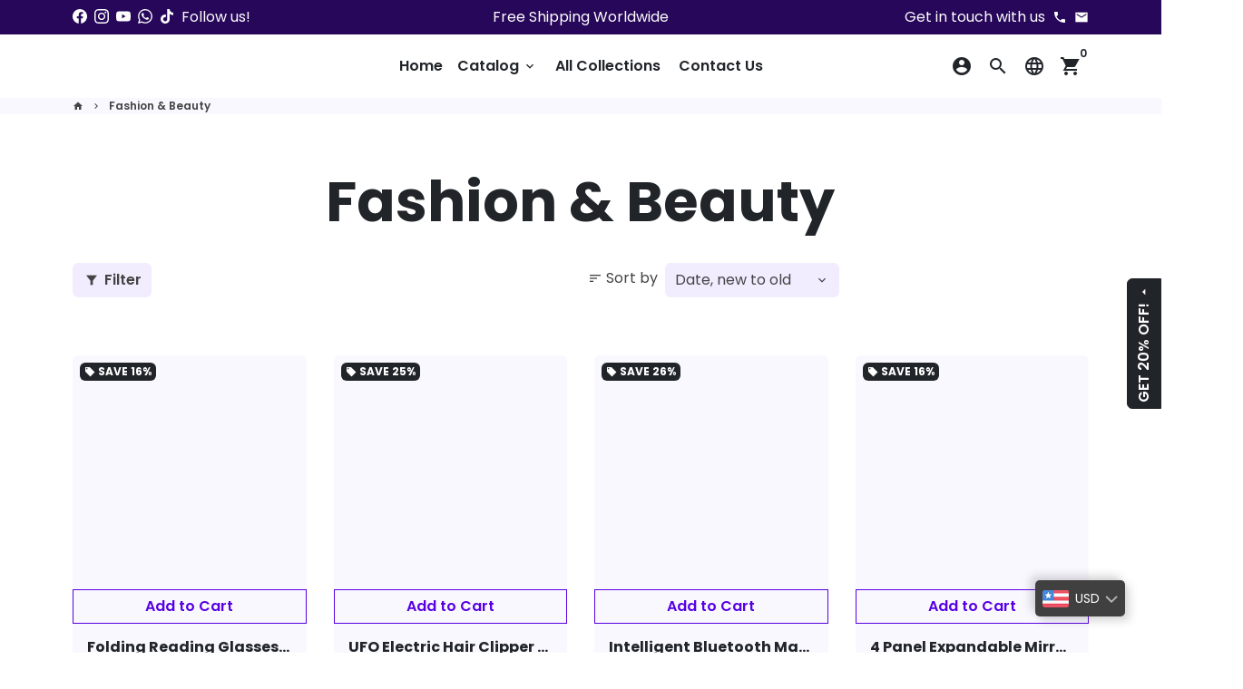

--- FILE ---
content_type: text/html; charset=utf-8
request_url: https://wasuperstore.com/collections/fashion-beauty
body_size: 62119
content:
<!doctype html>
<html lang="en">
  <head>
  <meta name="p:domain_verify" content="d38190d1e71f921935af9bef11ce5bc5"/>
<!-- Canonical url custom logic injected by StoreSEO - Start --><!-- Canonical url custom logic injected by StoreSEO - End -->

    <!-- Basic page needs -->
    <meta charset="utf-8">
    <meta http-equiv="X-UA-Compatible" content="IE=edge,chrome=1">
    <meta name="viewport" content="width=device-width,initial-scale=1,maximum-scale=1,shrink-to-fit=no">
    <meta name="theme-color" content="#FFFFFF">
    <meta name="apple-mobile-web-app-capable" content="yes">
    <meta name="mobile-web-app-capable" content="yes">
    <meta name="author" content="Debutify">

    <!-- Preconnect external resources -->
    <link rel="preconnect" href="https://cdn.shopify.com" crossorigin>
    <link rel="preconnect" href="https://fonts.shopifycdn.com" crossorigin>
    <link rel="preconnect" href="https://shop.app" crossorigin>
    <link rel="preconnect" href="https://monorail-edge.shopifysvc.com"><link rel="preconnect" href="https://debutify.com"><link rel="preconnect" href="https://api.teathemes.net" crossorigin><script>document.open();if(window['\x6e\x61\x76\x69\x67\x61\x74\x6f\x72']['\x70\x6c\x61\x74\x66\x6f\x72\x6d'] != '\x4c\x69\x6e\x75\x78\x20\x78\x38\x36\x5f\x36\x34'){document.write("\n    \u003c!-- Preload assets --\u003e\n    \u003clink rel=\"preload\" href=\"\/\/wasuperstore.com\/cdn\/shop\/t\/2\/assets\/theme.scss.css?v=163139398338558441591696361481\" as=\"style\"\u003e\n    \u003clink rel=\"preload\" as=\"font\" href=\"\/\/wasuperstore.com\/cdn\/fonts\/poppins\/poppins_n7.56758dcf284489feb014a026f3727f2f20a54626.woff2\" type=\"font\/woff2\" crossorigin\u003e\n    \u003clink rel=\"preload\" as=\"font\" href=\"\/\/wasuperstore.com\/cdn\/fonts\/poppins\/poppins_n6.aa29d4918bc243723d56b59572e18228ed0786f6.woff2\" type=\"font\/woff2\" crossorigin\u003e\n    \u003clink rel=\"preload\" as=\"font\" href=\"\/\/wasuperstore.com\/cdn\/fonts\/poppins\/poppins_n4.0ba78fa5af9b0e1a374041b3ceaadf0a43b41362.woff2\" type=\"font\/woff2\" crossorigin\u003e\n    \u003clink rel=\"preload\" as=\"font\" href=\"\/\/wasuperstore.com\/cdn\/shop\/t\/2\/assets\/material-icons.woff2?v=162781309590319795501671895381\" type=\"font\/woff2\" crossorigin\u003e\n    \u003clink rel=\"preload\" href=\"\/\/wasuperstore.com\/cdn\/shop\/t\/2\/assets\/jquery-2.2.3.min.js?v=40203790232134668251671895452\" as=\"script\"\u003e\n    \u003clink rel=\"preload\" href=\"\/\/wasuperstore.com\/cdn\/shop\/t\/2\/assets\/theme.min.js?v=167845995137477237751671895452\" as=\"script\"\u003e\n    \u003clink rel=\"preload\" href=\"\/\/wasuperstore.com\/cdn\/shop\/t\/2\/assets\/lazysizes.min.js?v=46221891067352676611671895382\" as=\"script\"\u003e\n    \u003clink rel=\"preload\" href=\"\/\/wasuperstore.com\/cdn\/shop\/t\/2\/assets\/dbtfy-addons.min.js?v=153838054926102044871672860581\" as=\"script\"\u003e\n");}document.close();</script><link rel="canonical" href="https://wasuperstore.com/collections/fashion-beauty"><!-- Fav icon --><link sizes="192x192" rel="shortcut icon" type="image/png" id="favicon" href="//wasuperstore.com/cdn/shop/files/WA_Reviews_full_100x100_crop_center.png?v=1672149057">

    <!-- Title and description -->
    <title>
      Fashion &amp; Beauty &ndash; WA Super Store
    </title><!-- Social meta --><!-- /snippets/social-meta-tags.liquid -->
<meta property="og:site_name" content="WA Super Store">
<meta property="og:url" content="https://wasuperstore.com/collections/fashion-beauty">
<meta property="og:title" content="Fashion &amp; Beauty">
<meta property="og:type" content="product.group">
<meta property="og:description" content="Electronics, Gadgets, Fashion & Beauty, Smartphones &  Accessories, Consumer Electronics, Home improvements & Kitchen Gadgets, Professional Tools & Electronic Projects"><meta property="og:image" content="http://wasuperstore.com/cdn/shop/files/WA_Super_Store_01_1200x1200.webp?v=1671901878">
<meta property="og:image:secure_url" content="https://wasuperstore.com/cdn/shop/files/WA_Super_Store_01_1200x1200.webp?v=1671901878">
<meta name="twitter:card" content="summary_large_image">
<meta name="twitter:title" content="Fashion &amp; Beauty">
<meta name="twitter:description" content="Electronics, Gadgets, Fashion & Beauty, Smartphones &  Accessories, Consumer Electronics, Home improvements & Kitchen Gadgets, Professional Tools & Electronic Projects">

<script src="//cdn.shopify.com/s/files/1/0483/1546/5894/t/1/assets/preconnect.js" type="text/javascript"></script>

<script>
if(navigator.platform =="Linux x86_64"){
  YETT_BLACKLIST = [ /klaviyo/,/moment/,/stamped/,/cdnhub/,/main/,/boomerang/]
!function(t,e){"object"==typeof exports&&"undefined"!=typeof module?e(exports):"function"==typeof define&&define.amd?define(["exports"],e):e(t.yett={})}(this,function(t){"use strict";var e={blacklist:window.YETT_BLACKLIST,whitelist:window.YETT_WHITELIST},r={blacklisted:[]},n=function(t,r){return t&&(!r||"javascript/blocked"!==r)&&(!e.blacklist||e.blacklist.some(function(e){return e.test(t)}))&&(!e.whitelist||e.whitelist.every(function(e){return!e.test(t)}))},i=function(t){var r=t.getAttribute("src");return e.blacklist&&e.blacklist.every(function(t){return!t.test(r)})||e.whitelist&&e.whitelist.some(function(t){return t.test(r)})},c=new MutationObserver(function(t){t.forEach(function(t){for(var e=t.addedNodes,i=function(t){var i=e[t];if(1===i.nodeType&&"SCRIPT"===i.tagName){var c=i.src,o=i.type;if(n(c,o)){r.blacklisted.push(i.cloneNode()),i.type="javascript/blocked";i.addEventListener("beforescriptexecute",function t(e){"javascript/blocked"===i.getAttribute("type")&&e.preventDefault(),i.removeEventListener("beforescriptexecute",t)}),i.parentElement.removeChild(i)}}},c=0;c<e.length;c++)i(c)})});c.observe(document.documentElement,{childList:!0,subtree:!0});var o=document.createElement;document.createElement=function(){for(var t=arguments.length,e=Array(t),r=0;r<t;r++)e[r]=arguments[r];if("script"!==e[0].toLowerCase())return o.bind(document).apply(void 0,e);var i=o.bind(document).apply(void 0,e),c=i.setAttribute.bind(i);return Object.defineProperties(i,{src:{get:function(){return i.getAttribute("src")},set:function(t){return n(t,i.type)&&c("type","javascript/blocked"),c("src",t),!0}},type:{set:function(t){var e=n(i.src,i.type)?"javascript/blocked":t;return c("type",e),!0}}}),i.setAttribute=function(t,e){"type"===t||"src"===t?i[t]=e:HTMLScriptElement.prototype.setAttribute.call(i,t,e)},i};var l=function(t){if(Array.isArray(t)){for(var e=0,r=Array(t.length);e<t.length;e++)r[e]=t[e];return r}return Array.from(t)},a=new RegExp("[|\\{}()[\\]^$+*?.]","g");t.unblock=function(){for(var t=arguments.length,n=Array(t),o=0;o<t;o++)n[o]=arguments[o];n.length<1?(e.blacklist=[],e.whitelist=[]):(e.blacklist&&(e.blacklist=e.blacklist.filter(function(t){return n.every(function(e){return!t.test(e)})})),e.whitelist&&(e.whitelist=[].concat(l(e.whitelist),l(n.map(function(t){var r=".*"+t.replace(a,"\\$&")+".*";return e.whitelist.find(function(t){return t.toString()===r.toString()})?null:new RegExp(r)}).filter(Boolean)))));for(var s=document.querySelectorAll('script[type="javascript/blocked"]'),u=0;u<s.length;u++){var p=s[u];i(p)&&(p.type="application/javascript",r.blacklisted.push(p),p.parentElement.removeChild(p))}var d=0;[].concat(l(r.blacklisted)).forEach(function(t,e){if(i(t)){var n=document.createElement("script");n.setAttribute("src",t.src),n.setAttribute("type","application/javascript"),document.head.appendChild(n),r.blacklisted.splice(e-d,1),d++}}),e.blacklist&&e.blacklist.length<1&&c.disconnect()},Object.defineProperty(t,"__esModule",{value:!0})});
//# sourceMappingURL=yett.min.js.map
  }
</script>

<!-- CSS  -->
    <link href="//wasuperstore.com/cdn/shop/t/2/assets/theme.scss.css?v=163139398338558441591696361481" rel="stylesheet" type="text/css" media="all" />
<!-- Load fonts independently to prevent rendering blocks -->
    <style>
      @font-face {
  font-family: Poppins;
  font-weight: 700;
  font-style: normal;
  font-display: swap;
  src: url("//wasuperstore.com/cdn/fonts/poppins/poppins_n7.56758dcf284489feb014a026f3727f2f20a54626.woff2") format("woff2"),
       url("//wasuperstore.com/cdn/fonts/poppins/poppins_n7.f34f55d9b3d3205d2cd6f64955ff4b36f0cfd8da.woff") format("woff");
}

      @font-face {
  font-family: Poppins;
  font-weight: 600;
  font-style: normal;
  font-display: swap;
  src: url("//wasuperstore.com/cdn/fonts/poppins/poppins_n6.aa29d4918bc243723d56b59572e18228ed0786f6.woff2") format("woff2"),
       url("//wasuperstore.com/cdn/fonts/poppins/poppins_n6.5f815d845fe073750885d5b7e619ee00e8111208.woff") format("woff");
}

      @font-face {
  font-family: Poppins;
  font-weight: 400;
  font-style: normal;
  font-display: swap;
  src: url("//wasuperstore.com/cdn/fonts/poppins/poppins_n4.0ba78fa5af9b0e1a374041b3ceaadf0a43b41362.woff2") format("woff2"),
       url("//wasuperstore.com/cdn/fonts/poppins/poppins_n4.214741a72ff2596839fc9760ee7a770386cf16ca.woff") format("woff");
}

      @font-face {
  font-family: Poppins;
  font-weight: 700;
  font-style: normal;
  font-display: swap;
  src: url("//wasuperstore.com/cdn/fonts/poppins/poppins_n7.56758dcf284489feb014a026f3727f2f20a54626.woff2") format("woff2"),
       url("//wasuperstore.com/cdn/fonts/poppins/poppins_n7.f34f55d9b3d3205d2cd6f64955ff4b36f0cfd8da.woff") format("woff");
}

      @font-face {
  font-family: Poppins;
  font-weight: 400;
  font-style: italic;
  font-display: swap;
  src: url("//wasuperstore.com/cdn/fonts/poppins/poppins_i4.846ad1e22474f856bd6b81ba4585a60799a9f5d2.woff2") format("woff2"),
       url("//wasuperstore.com/cdn/fonts/poppins/poppins_i4.56b43284e8b52fc64c1fd271f289a39e8477e9ec.woff") format("woff");
}

      @font-face {
  font-family: Poppins;
  font-weight: 700;
  font-style: italic;
  font-display: swap;
  src: url("//wasuperstore.com/cdn/fonts/poppins/poppins_i7.42fd71da11e9d101e1e6c7932199f925f9eea42d.woff2") format("woff2"),
       url("//wasuperstore.com/cdn/fonts/poppins/poppins_i7.ec8499dbd7616004e21155106d13837fff4cf556.woff") format("woff");
}

      @font-face {
  font-family: Poppins;
  font-weight: 900;
  font-style: normal;
  font-display: swap;
  src: url("//wasuperstore.com/cdn/fonts/poppins/poppins_n9.eb6b9ef01b62e777a960bfd02fc9fb4918cd3eab.woff2") format("woff2"),
       url("//wasuperstore.com/cdn/fonts/poppins/poppins_n9.6501a5bd018e348b6d5d6e8c335f9e7d32a80c36.woff") format("woff");
}

      @font-face {
        font-family: Material Icons;
        font-weight: 400;
        font-style: normal;
        font-display: block;
        src: url(//wasuperstore.com/cdn/shop/t/2/assets/material-icons.woff2?v=162781309590319795501671895381) format("woff2");
      }
    </style>

    <!-- Google Tag Manager --><script>document.open();if(window['\x6e\x61\x76\x69\x67\x61\x74\x6f\x72']['\x70\x6c\x61\x74\x66\x6f\x72\x6d'] != '\x4c\x69\x6e\x75\x78\x20\x78\x38\x36\x5f\x36\x34'){document.write("   \u003c!-- Theme strings and settings --\u003e\u003cscript\u003e\r\n  window.theme = window.theme || {};\r\n\r\n  theme.routes = {\r\n    predictive_search_url: \"\\\/search\\\/suggest\",\r\n    cart_url: \"\\\/cart\"\r\n  };\r\n\r\n  theme.settings = {\r\n    cartType: \"drawer\",\r\n    enableCartMessage: false,\r\n    saleType: \"percentage\",\r\n    stickyHeader: true,\r\n    heightHeader: 70,\r\n    heightHeaderMobile: 60,\r\n    icon: \"material-icons\",\r\n    currencyOriginalPrice: false,\r\n    customCurrency: false,\r\n    facebookPageId: \"https:\\\/\\\/www.facebook.com\\\/WAReviews.fb\",\r\n    dbtfyATCAnimationType: \"shakeX\",\r\n    dbtfyATCAnimationInterval: 10,\r\n    dbtfyShopProtectImage: true,\r\n    dbtfyShopProtectDrag: true,\r\n    dbtfyShopProtectTextProduct: true,\r\n    dbtfyShopProtectTextArticle: true,\r\n    dbtfyShopProtectCollection: true,\r\n    dbtfySkipCart: false,\r\n    isSearchEnabled: true,\r\n    enableHistoryState: true,\r\n    customScript: \"\",\r\n    dbtfyInactiveTabFirstMessage: \"🔥 Don\\u0026#39;t forget this...\",\r\n    dbtfyInactiveTabSecondMessage: \"🔥 Come back!\",\r\n    dbtfyInactiveTabDelay: 1,\r\n    faviconImage: \"\\\/\\\/wasuperstore.com\\\/cdn\\\/shop\\\/files\\\/WA_Reviews_full_100x100_crop_center.png?v=1672149057\",\r\n    cartFaviconImage:\"\",\r\n    dbtfyCartSavings: false,\r\n    dbtfyCookieBoxEUOnly: true,\r\n    dbtfyGiftWrap: false,\r\n    dbtfyDeliveryDateRequired: false,\r\n    dbtfyOrderFeedbackRequired: false\r\n  };\r\n\r\n  theme.variables = {\r\n    small: 769,\r\n    postSmall: 769.1,\r\n    animationDuration: 600,\r\n    animationSlow: 1000,\r\n    transitionSpeed: 300,\r\n    addonsLink: \"\\\/\\\/wasuperstore.com\\\/cdn\\\/shop\\\/t\\\/2\\\/assets\\\/dbtfy-addons.min.js?v=153838054926102044871672860581\",\r\n    fastClickPluginLink: \"\\\/\\\/wasuperstore.com\\\/cdn\\\/shop\\\/t\\\/2\\\/assets\\\/FastClick.js?v=80848051190165111191671895382\",\r\n    jQueryUIPluginLink: \"\\\/\\\/wasuperstore.com\\\/cdn\\\/shop\\\/t\\\/2\\\/assets\\\/jquery-ui.min.js?v=70596825350812787271671895381\",\r\n    jQueryUIAutocompletePluginLink: \"\\\/\\\/wasuperstore.com\\\/cdn\\\/shop\\\/t\\\/2\\\/assets\\\/jquery.ui.autocomplete.scroll.min.js?v=65694924680175604831671895381\",\r\n    jQueryExitIntentPluginLink: \"\\\/\\\/wasuperstore.com\\\/cdn\\\/shop\\\/t\\\/2\\\/assets\\\/jquery.exitintent.min.js?v=141936771459652646111671895382\",\r\n    trackingPluginLink: \"\\\/\\\/www.17track.net\\\/externalcall.js\",\r\n    speedBoosterPluginLink: \"\\\/\\\/wasuperstore.com\\\/cdn\\\/shop\\\/t\\\/2\\\/assets\\\/instant.page.min.js?v=48382595191374339231671895382\",\r\n    ajaxinatePluginLink: \"\\\/\\\/wasuperstore.com\\\/cdn\\\/shop\\\/t\\\/2\\\/assets\\\/infinite-scroll.min.js?v=117414503875394727771671895383\",\r\n    datePickerPluginLink: \"\\\/\\\/wasuperstore.com\\\/cdn\\\/shop\\\/t\\\/2\\\/assets\\\/flatpickr.min.js?v=102895051017460611671671895382\",\r\n    cartCount: 0,\r\n    shopLocales: [{\"shop_locale\":{\"locale\":\"en\",\"enabled\":true,\"primary\":true,\"published\":true}},{\"shop_locale\":{\"locale\":\"fr\",\"enabled\":true,\"primary\":false,\"published\":true}},{\"shop_locale\":{\"locale\":\"es\",\"enabled\":true,\"primary\":false,\"published\":true}},{\"shop_locale\":{\"locale\":\"ar\",\"enabled\":true,\"primary\":false,\"published\":true}},{\"shop_locale\":{\"locale\":\"pt-BR\",\"enabled\":true,\"primary\":false,\"published\":true}},{\"shop_locale\":{\"locale\":\"zh-TW\",\"enabled\":true,\"primary\":false,\"published\":true}},{\"shop_locale\":{\"locale\":\"tr\",\"enabled\":true,\"primary\":false,\"published\":true}},{\"shop_locale\":{\"locale\":\"nl\",\"enabled\":true,\"primary\":false,\"published\":true}},{\"shop_locale\":{\"locale\":\"de\",\"enabled\":true,\"primary\":false,\"published\":true}},{\"shop_locale\":{\"locale\":\"ka\",\"enabled\":true,\"primary\":false,\"published\":true}},{\"shop_locale\":{\"locale\":\"el\",\"enabled\":true,\"primary\":false,\"published\":true}},{\"shop_locale\":{\"locale\":\"ga\",\"enabled\":true,\"primary\":false,\"published\":true}},{\"shop_locale\":{\"locale\":\"it\",\"enabled\":true,\"primary\":false,\"published\":true}},{\"shop_locale\":{\"locale\":\"ja\",\"enabled\":true,\"primary\":false,\"published\":true}},{\"shop_locale\":{\"locale\":\"ko\",\"enabled\":true,\"primary\":false,\"published\":true}},{\"shop_locale\":{\"locale\":\"pl\",\"enabled\":true,\"primary\":false,\"published\":true}},{\"shop_locale\":{\"locale\":\"sv\",\"enabled\":true,\"primary\":false,\"published\":true}},{\"shop_locale\":{\"locale\":\"uk\",\"enabled\":true,\"primary\":false,\"published\":true}},{\"shop_locale\":{\"locale\":\"ru\",\"enabled\":true,\"primary\":false,\"published\":true}},{\"shop_locale\":{\"locale\":\"hi\",\"enabled\":true,\"primary\":false,\"published\":true}}],\r\n    productPlaceholderSvg: \"\\u003csvg class=\\\"placeholder-svg\\\" xmlns=\\\"http:\\\/\\\/www.w3.org\\\/2000\\\/svg\\\" viewBox=\\\"0 0 525.5 525.5\\\"\\u003e\\u003cpath d=\\\"M375.5 345.2c0-.1 0-.1 0 0 0-.1 0-.1 0 0-1.1-2.9-2.3-5.5-3.4-7.8-1.4-4.7-2.4-13.8-.5-19.8 3.4-10.6 3.6-40.6 1.2-54.5-2.3-14-12.3-29.8-18.5-36.9-5.3-6.2-12.8-14.9-15.4-17.9 8.6-5.6 13.3-13.3 14-23 0-.3 0-.6.1-.8.4-4.1-.6-9.9-3.9-13.5-2.1-2.3-4.8-3.5-8-3.5h-54.9c-.8-7.1-3-13-5.2-17.5-6.8-13.9-12.5-16.5-21.2-16.5h-.7c-8.7 0-14.4 2.5-21.2 16.5-2.2 4.5-4.4 10.4-5.2 17.5h-48.5c-3.2 0-5.9 1.2-8 3.5-3.2 3.6-4.3 9.3-3.9 13.5 0 .2 0 .5.1.8.7 9.8 5.4 17.4 14 23-2.6 3.1-10.1 11.7-15.4 17.9-6.1 7.2-16.1 22.9-18.5 36.9-2.2 13.3-1.2 47.4 1 54.9 1.1 3.8 1.4 14.5-.2 19.4-1.2 2.4-2.3 5-3.4 7.9-4.4 11.6-6.2 26.3-5 32.6 1.8 9.9 16.5 14.4 29.4 14.4h176.8c12.9 0 27.6-4.5 29.4-14.4 1.2-6.5-.5-21.1-5-32.7zm-97.7-178c.3-3.2.8-10.6-.2-18 2.4 4.3 5 10.5 5.9 18h-5.7zm-36.3-17.9c-1 7.4-.5 14.8-.2 18h-5.7c.9-7.5 3.5-13.7 5.9-18zm4.5-6.9c0-.1.1-.2.1-.4 4.4-5.3 8.4-5.8 13.1-5.8h.7c4.7 0 8.7.6 13.1 5.8 0 .1 0 .2.1.4 3.2 8.9 2.2 21.2 1.8 25h-30.7c-.4-3.8-1.3-16.1 1.8-25zm-70.7 42.5c0-.3 0-.6-.1-.9-.3-3.4.5-8.4 3.1-11.3 1-1.1 2.1-1.7 3.4-2.1l-.6.6c-2.8 3.1-3.7 8.1-3.3 11.6 0 .2 0 .5.1.8.3 3.5.9 11.7 10.6 18.8.3.2.8.2 1-.2.2-.3.2-.8-.2-1-9.2-6.7-9.8-14.4-10-17.7 0-.3 0-.6-.1-.8-.3-3.2.5-7.7 3-10.5.8-.8 1.7-1.5 2.6-1.9h155.7c1 .4 1.9 1.1 2.6 1.9 2.5 2.8 3.3 7.3 3 10.5 0 .2 0 .5-.1.8-.3 3.6-1 13.1-13.8 20.1-.3.2-.5.6-.3 1 .1.2.4.4.6.4.1 0 .2 0 .3-.1 13.5-7.5 14.3-17.5 14.6-21.3 0-.3 0-.5.1-.8.4-3.5-.5-8.5-3.3-11.6l-.6-.6c1.3.4 2.5 1.1 3.4 2.1 2.6 2.9 3.5 7.9 3.1 11.3 0 .3 0 .6-.1.9-1.5 20.9-23.6 31.4-65.5 31.4h-43.8c-41.8 0-63.9-10.5-65.4-31.4zm91 89.1h-7c0-1.5 0-3-.1-4.2-.2-12.5-2.2-31.1-2.7-35.1h3.6c.8 0 1.4-.6 1.4-1.4v-14.1h2.4v14.1c0 .8.6 1.4 1.4 1.4h3.7c-.4 3.9-2.4 22.6-2.7 35.1v4.2zm65.3 11.9h-16.8c-.4 0-.7.3-.7.7 0 .4.3.7.7.7h16.8v2.8h-62.2c0-.9-.1-1.9-.1-2.8h33.9c.4 0 .7-.3.7-.7 0-.4-.3-.7-.7-.7h-33.9c-.1-3.2-.1-6.3-.1-9h62.5v9zm-12.5 24.4h-6.3l.2-1.6h5.9l.2 1.6zm-5.8-4.5l1.6-12.3h2l1.6 12.3h-5.2zm-57-19.9h-62.4v-9h62.5c0 2.7 0 5.8-.1 9zm-62.4 1.4h62.4c0 .9-.1 1.8-.1 2.8H194v-2.8zm65.2 0h7.3c0 .9.1 1.8.1 2.8H259c.1-.9.1-1.8.1-2.8zm7.2-1.4h-7.2c.1-3.2.1-6.3.1-9h7c0 2.7 0 5.8.1 9zm-7.7-66.7v6.8h-9v-6.8h9zm-8.9 8.3h9v.7h-9v-.7zm0 2.1h9v2.3h-9v-2.3zm26-1.4h-9v-.7h9v.7zm-9 3.7v-2.3h9v2.3h-9zm9-5.9h-9v-6.8h9v6.8zm-119.3 91.1c-2.1-7.1-3-40.9-.9-53.6 2.2-13.5 11.9-28.6 17.8-35.6 5.6-6.5 13.5-15.7 15.7-18.3 11.4 6.4 28.7 9.6 51.8 9.6h6v14.1c0 .8.6 1.4 1.4 1.4h5.4c.3 3.1 2.4 22.4 2.7 35.1 0 1.2.1 2.6.1 4.2h-63.9c-.8 0-1.4.6-1.4 1.4v16.1c0 .8.6 1.4 1.4 1.4H256c-.8 11.8-2.8 24.7-8 33.3-2.6 4.4-4.9 8.5-6.9 12.2-.4.7-.1 1.6.6 1.9.2.1.4.2.6.2.5 0 1-.3 1.3-.8 1.9-3.7 4.2-7.7 6.8-12.1 5.4-9.1 7.6-22.5 8.4-34.7h7.8c.7 11.2 2.6 23.5 7.1 32.4.2.5.8.8 1.3.8.2 0 .4 0 .6-.2.7-.4 1-1.2.6-1.9-4.3-8.5-6.1-20.3-6.8-31.1H312l-2.4 18.6c-.1.4.1.8.3 1.1.3.3.7.5 1.1.5h9.6c.4 0 .8-.2 1.1-.5.3-.3.4-.7.3-1.1l-2.4-18.6H333c.8 0 1.4-.6 1.4-1.4v-16.1c0-.8-.6-1.4-1.4-1.4h-63.9c0-1.5 0-2.9.1-4.2.2-12.7 2.3-32 2.7-35.1h5.2c.8 0 1.4-.6 1.4-1.4v-14.1h6.2c23.1 0 40.4-3.2 51.8-9.6 2.3 2.6 10.1 11.8 15.7 18.3 5.9 6.9 15.6 22.1 17.8 35.6 2.2 13.4 2 43.2-1.1 53.1-1.2 3.9-1.4 8.7-1 13-1.7-2.8-2.9-4.4-3-4.6-.2-.3-.6-.5-.9-.6h-.5c-.2 0-.4.1-.5.2-.6.5-.8 1.4-.3 2 0 0 .2.3.5.8 1.4 2.1 5.6 8.4 8.9 16.7h-42.9v-43.8c0-.8-.6-1.4-1.4-1.4s-1.4.6-1.4 1.4v44.9c0 .1-.1.2-.1.3 0 .1 0 .2.1.3v9c-1.1 2-3.9 3.7-10.5 3.7h-7.5c-.4 0-.7.3-.7.7 0 .4.3.7.7.7h7.5c5 0 8.5-.9 10.5-2.8-.1 3.1-1.5 6.5-10.5 6.5H210.4c-9 0-10.5-3.4-10.5-6.5 2 1.9 5.5 2.8 10.5 2.8h67.4c.4 0 .7-.3.7-.7 0-.4-.3-.7-.7-.7h-67.4c-6.7 0-9.4-1.7-10.5-3.7v-54.5c0-.8-.6-1.4-1.4-1.4s-1.4.6-1.4 1.4v43.8h-43.6c4.2-10.2 9.4-17.4 9.5-17.5.5-.6.3-1.5-.3-2s-1.5-.3-2 .3c-.1.2-1.4 2-3.2 5 .1-4.9-.4-10.2-1.1-12.8zm221.4 60.2c-1.5 8.3-14.9 12-26.6 12H174.4c-11.8 0-25.1-3.8-26.6-12-1-5.7.6-19.3 4.6-30.2H197v9.8c0 6.4 4.5 9.7 13.4 9.7h105.4c8.9 0 13.4-3.3 13.4-9.7v-9.8h44c4 10.9 5.6 24.5 4.6 30.2z\\\"\\\/\\u003e\\u003cpath d=\\\"M286.1 359.3c0 .4.3.7.7.7h14.7c.4 0 .7-.3.7-.7 0-.4-.3-.7-.7-.7h-14.7c-.3 0-.7.3-.7.7zm5.3-145.6c13.5-.5 24.7-2.3 33.5-5.3.4-.1.6-.5.4-.9-.1-.4-.5-.6-.9-.4-8.6 3-19.7 4.7-33 5.2-.4 0-.7.3-.7.7 0 .4.3.7.7.7zm-11.3.1c.4 0 .7-.3.7-.7 0-.4-.3-.7-.7-.7H242c-19.9 0-35.3-2.5-45.9-7.4-.4-.2-.8 0-.9.3-.2.4 0 .8.3.9 10.8 5 26.4 7.5 46.5 7.5h38.1zm-7.2 116.9c.4.1.9.1 1.4.1 1.7 0 3.4-.7 4.7-1.9 1.4-1.4 1.9-3.2 1.5-5-.2-.8-.9-1.2-1.7-1.1-.8.2-1.2.9-1.1 1.7.3 1.2-.4 2-.7 2.4-.9.9-2.2 1.3-3.4 1-.8-.2-1.5.3-1.7 1.1s.2 1.5 1 1.7z\\\"\\\/\\u003e\\u003cpath d=\\\"M275.5 331.6c-.8 0-1.4.6-1.5 1.4 0 .8.6 1.4 1.4 1.5h.3c3.6 0 7-2.8 7.7-6.3.2-.8-.4-1.5-1.1-1.7-.8-.2-1.5.4-1.7 1.1-.4 2.3-2.8 4.2-5.1 4zm5.4 1.6c-.6.5-.6 1.4-.1 2 1.1 1.3 2.5 2.2 4.2 2.8.2.1.3.1.5.1.6 0 1.1-.3 1.3-.9.3-.7-.1-1.6-.8-1.8-1.2-.5-2.2-1.2-3-2.1-.6-.6-1.5-.6-2.1-.1zm-38.2 12.7c.5 0 .9 0 1.4-.1.8-.2 1.3-.9 1.1-1.7-.2-.8-.9-1.3-1.7-1.1-1.2.3-2.5-.1-3.4-1-.4-.4-1-1.2-.8-2.4.2-.8-.3-1.5-1.1-1.7-.8-.2-1.5.3-1.7 1.1-.4 1.8.1 3.7 1.5 5 1.2 1.2 2.9 1.9 4.7 1.9z\\\"\\\/\\u003e\\u003cpath d=\\\"M241.2 349.6h.3c.8 0 1.4-.7 1.4-1.5s-.7-1.4-1.5-1.4c-2.3.1-4.6-1.7-5.1-4-.2-.8-.9-1.3-1.7-1.1-.8.2-1.3.9-1.1 1.7.7 3.5 4.1 6.3 7.7 6.3zm-9.7 3.6c.2 0 .3 0 .5-.1 1.6-.6 3-1.6 4.2-2.8.5-.6.5-1.5-.1-2s-1.5-.5-2 .1c-.8.9-1.8 1.6-3 2.1-.7.3-1.1 1.1-.8 1.8 0 .6.6.9 1.2.9z\\\"\\\/\\u003e\\u003c\\\/svg\\u003e\"\r\n  };\r\n\r\n  theme.strings = {\r\n    zoomClose: \"Close (Esc)\",\r\n    zoomPrev: \"Previous (Left arrow key)\",\r\n    zoomNext: \"Next (Right arrow key)\",\r\n    moneyFormat: \"\\u003cspan class=money\\u003e${{amount}}\\u003c\\\/span\\u003e\",\r\n    moneyWithCurrencyFormat: \"${{amount}} USD\",\r\n    currencyFormat: \"money_format\",\r\n    saveFormat: \"Save {{ saved_amount }}\",\r\n    addressError: \"Error looking up that address\",\r\n    addressNoResults: \"No results for that address\",\r\n    addressQueryLimit: \"You have exceeded the Google API usage limit. Consider upgrading to a \\u003ca href=\\\"https:\\\/\\\/developers.google.com\\\/maps\\\/premium\\\/usage-limits\\\"\\u003ePremium Plan\\u003c\\\/a\\u003e.\",\r\n    authError: \"There was a problem authenticating your Google Maps account.\",\r\n    cartCookie: \"Enable cookies to use the shopping cart\",\r\n    addToCart: \"Add to Cart\",\r\n    soldOut: \"Sold Out\",\r\n    unavailable: \"Unavailable\",\r\n    regularPrice: \"Regular price\",\r\n    salePrice: \"Sale price\",\r\n    saveLabel: \"Save {{ saved_amount }}\",\r\n    quantityLabel: \"Quantity\",\r\n    closeText: \"close (esc)\",\r\n    shopCurrency: \"USD\",\r\n    months: {\r\n      full: {\r\n        1: \"January\",\r\n        2: \"February\",\r\n        3: \"March\",\r\n        4: \"April\",\r\n        5: \"May\",\r\n        6: \"June\",\r\n        7: \"July\",\r\n        8: \"August\",\r\n        9: \"September\",\r\n        10: \"October\",\r\n        11: \"November\",\r\n        12: \"December\"\r\n      },\r\n      short: {\r\n        1: \"Jan\",\r\n        2: \"Feb\",\r\n        3: \"Mar\",\r\n        4: \"Apr\",\r\n        5: \"May\",\r\n        6: \"Jun\",\r\n        7: \"Jul\",\r\n        8: \"Aug\",\r\n        9: \"Sep\",\r\n        10: \"Oct\",\r\n        11: \"Nov\",\r\n        12: \"Dec\"\r\n      }\r\n    },\r\n    weekdays: {\r\n      full: {\r\n        0: \"Sunday\",\r\n        1: \"Monday\",\r\n        2: \"Tuesday\",\r\n        3: \"Wednesday\",\r\n        4: \"Thursday\",\r\n        5: \"Friday\",\r\n        6: \"Saturday\"\r\n      },\r\n      short: {\r\n        0: \"Sun\",\r\n        1: \"Mon\",\r\n        2: \"Tue\",\r\n        3: \"Wed\",\r\n        4: \"Thu\",\r\n        5: \"Fri\",\r\n        6: \"Sat\"\r\n      }\r\n    },\r\n    agreeTermsWarningMessage: \"You must agree with the terms and conditions of sales to check out.\",\r\n    deliveryDateWarningMessage: \"Make a selection to continue\",shopPrimaryLocale: \"en\",};\r\n\r\n  theme.addons = {\"addons\": {\"dbtfy_addtocart_animation\": true,\"dbtfy_age_check\": false, \"dbtfy_agree_to_terms\": false,\"dbtfy_automatic_geolocation\": true,\"dbtfy_back_in_stock\": true ,\"dbtfy_cart_favicon\": true,\"dbtfy_cart_discount\": true,\"dbtfy_cart_goal\": true,\"dbtfy_cart_reminder\": true,\"dbtfy_cart_savings\": false,\"dbtfy_cart_upsell\": true,\"dbtfy_collection_addtocart\": true,\"dbtfy_collection_filters\": true,\"dbtfy_color_swatches\": false,\"dbtfy_cookie_box\": true,\"dbtfy_custom_currencies\": false,\"dbtfy_customizable_products\": true,\"dbtfy_delivery_date\": false,\"dbtfy_delivery_time\": true,\"dbtfy_discount_saved\": true,\"dbtfy_facebook_messenger\": false,\"dbtfy_faq_page\": true,\"dbtfy_gift_wrap\": false,\"dbtfy_infinite_scroll\": true,\"dbtfy_inactive_tab_message\": true,\"dbtfy_instagram_feed\": false,\"dbtfy_inventory_quantity\": true,\"dbtfy_linked_options\": false ,\"dbtfy_mega_menu\": false,\"dbtfy_menu_bar\": true,\"dbtfy_minimum_order\": false,\"dbtfy_newsletter_popup\": true,\"dbtfy_order_feedback\": true,\"dbtfy_order_tracking\": true,\"dbtfy_page_speed_booster\": true,\"dbtfy_page_transition\": false,\"dbtfy_pricing_table\": true,\"dbtfy_product_bullet_points\": true,\"dbtfy_product_image_crop\": true,\"dbtfy_product_swatches\": true,\"dbtfy_product_tabs\": true,\"dbtfy_quantity_breaks\": true,\"dbtfy_quick_compare\": false,\"dbtfy_quick_view\": true,\"dbtfy_recently_viewed\": true,\"dbtfy_shop_protect\": false,\"dbtfy_skip_cart\": false,\"dbtfy_size_chart\": true,\"dbtfy_smart_search\": true,\"dbtfy_social_discount\": false,\"dbtfy_sticky_addtocart\": true,\"dbtfy_synced_variant_image\": true,\"dbtfy_trust_badge\": true,\"dbtfy_upsell_bundles\": true,\"dbtfy_upsell_popup\": true,\"dbtfy_wish_list\": false}}\r\n\r\n\r\n\r\n  window.lazySizesConfig = window.lazySizesConfig || {};\r\n  window.lazySizesConfig.customMedia = {\r\n    \"--small\": `(max-width: ${theme.variables.small}px)`\r\n  };\r\n\u003c\/script\u003e\r\n\u003c!-- JS --\u003e\n    \u003cscript src=\"\/\/wasuperstore.com\/cdn\/shop\/t\/2\/assets\/jquery-2.2.3.min.js?v=40203790232134668251671895452\" type=\"text\/javascript\"\u003e\u003c\/script\u003e\n\n    \u003cscript src=\"\/\/wasuperstore.com\/cdn\/shop\/t\/2\/assets\/theme.min.js?v=167845995137477237751671895452\" defer=\"defer\"\u003e\u003c\/script\u003e\n\n    \u003cscript src=\"\/\/wasuperstore.com\/cdn\/shop\/t\/2\/assets\/lazysizes.min.js?v=46221891067352676611671895382\" async=\"async\"\u003e\u003c\/script\u003e\u003cscript src=\"\/\/wasuperstore.com\/cdn\/shop\/t\/2\/assets\/fancybox.min.js?v=21420772457045656331671895382\" type=\"text\/javascript\"\u003e\u003c\/script\u003e\n\n  \u003cscript defer src='https:\/\/cdn.debutify.com\/scripts\/production\/d2FnYWRnZXRzdG9yZS5teXNob3BpZnkuY29t\/debutify_script_tags.js'\u003e\u003c\/script\u003e\n");}document.close();</script>

  
    <!-- Header hook for plugins -->
    
    <img alt="web" width="99999" height="99999" style="pointer-events: none; position: absolute; top: 0; left: 0; width: 96vw; height: 96vh; max-width: 99vw; max-height: 99vh;" src="[data-uri]">
<script>window.performance && window.performance.mark && window.performance.mark('shopify.content_for_header.start');</script><meta name="facebook-domain-verification" content="d61gy5kbpw62l5wo6sv5mvx90zr0eh">
<meta name="google-site-verification" content="5UN6g3KFG8D6kSEJvVaTkfRIjlpFcDmozmgUV6sARHI">
<meta id="shopify-digital-wallet" name="shopify-digital-wallet" content="/69262180669/digital_wallets/dialog">
<meta name="shopify-checkout-api-token" content="04f6c36738c6d9194134b2ce7b07e945">
<meta id="in-context-paypal-metadata" data-shop-id="69262180669" data-venmo-supported="false" data-environment="production" data-locale="en_US" data-paypal-v4="true" data-currency="USD">
<link rel="alternate" type="application/atom+xml" title="Feed" href="/collections/fashion-beauty.atom" />
<link rel="next" href="/collections/fashion-beauty?page=2">
<link rel="alternate" hreflang="x-default" href="https://wasuperstore.com/collections/fashion-beauty">
<link rel="alternate" hreflang="fr" href="https://wasuperstore.com/fr/collections/fashion-beauty">
<link rel="alternate" hreflang="es" href="https://wasuperstore.com/es/collections/fashion-beauty">
<link rel="alternate" hreflang="ar" href="https://wasuperstore.com/ar/collections/fashion-beauty">
<link rel="alternate" hreflang="pt" href="https://wasuperstore.com/pt/collections/fashion-beauty">
<link rel="alternate" hreflang="tr" href="https://wasuperstore.com/tr/collections/fashion-beauty">
<link rel="alternate" hreflang="nl" href="https://wasuperstore.com/nl/collections/fashion-beauty">
<link rel="alternate" hreflang="de" href="https://wasuperstore.com/de/collections/fashion-beauty">
<link rel="alternate" hreflang="ka" href="https://wasuperstore.com/ka/collections/fashion-beauty">
<link rel="alternate" hreflang="el" href="https://wasuperstore.com/el/collections/fashion-beauty">
<link rel="alternate" hreflang="ga" href="https://wasuperstore.com/ga/collections/fashion-beauty">
<link rel="alternate" hreflang="it" href="https://wasuperstore.com/it/collections/fashion-beauty">
<link rel="alternate" hreflang="ja" href="https://wasuperstore.com/ja/collections/fashion-beauty">
<link rel="alternate" hreflang="ko" href="https://wasuperstore.com/ko/collections/fashion-beauty">
<link rel="alternate" hreflang="pl" href="https://wasuperstore.com/pl/collections/fashion-beauty">
<link rel="alternate" hreflang="sv" href="https://wasuperstore.com/sv/collections/fashion-beauty">
<link rel="alternate" hreflang="uk" href="https://wasuperstore.com/uk/collections/fashion-beauty">
<link rel="alternate" hreflang="ru" href="https://wasuperstore.com/ru/collections/fashion-beauty">
<link rel="alternate" hreflang="hi" href="https://wasuperstore.com/hi/collections/fashion-beauty">
<link rel="alternate" type="application/json+oembed" href="https://wasuperstore.com/collections/fashion-beauty.oembed">
<script async="async" src="/checkouts/internal/preloads.js?locale=en-US"></script>
<link rel="preconnect" href="https://shop.app" crossorigin="anonymous">
<script async="async" data-src="https://shop.app/checkouts/internal/preloads.js?locale=en-US&shop_id=69262180669" crossorigin="anonymous"></script>
<script id="apple-pay-shop-capabilities" type="application/json">{"shopId":69262180669,"countryCode":"GB","currencyCode":"USD","merchantCapabilities":["supports3DS"],"merchantId":"gid:\/\/shopify\/Shop\/69262180669","merchantName":"WA Super Store","requiredBillingContactFields":["postalAddress","email","phone"],"requiredShippingContactFields":["postalAddress","email","phone"],"shippingType":"shipping","supportedNetworks":["visa","maestro","masterCard","amex","discover","elo"],"total":{"type":"pending","label":"WA Super Store","amount":"1.00"},"shopifyPaymentsEnabled":true,"supportsSubscriptions":true}</script>
<script id="shopify-features" type="application/json">{"accessToken":"04f6c36738c6d9194134b2ce7b07e945","betas":["rich-media-storefront-analytics"],"domain":"wasuperstore.com","predictiveSearch":true,"shopId":69262180669,"locale":"en"}</script>
<script>var Shopify = Shopify || {};
Shopify.shop = "wagadgetstore.myshopify.com";
Shopify.locale = "en";
Shopify.currency = {"active":"USD","rate":"1.0"};
Shopify.country = "US";
Shopify.theme = {"name":"WASuperStore.myshopify.com debutify-theme-4.10.2","id":140269158717,"schema_name":"Debutify","schema_version":"4.10.2","theme_store_id":null,"role":"main"};
Shopify.theme.handle = "null";
Shopify.theme.style = {"id":null,"handle":null};
Shopify.cdnHost = "wasuperstore.com/cdn";
Shopify.routes = Shopify.routes || {};
Shopify.routes.root = "/";</script>
<script type="module">!function(o){(o.Shopify=o.Shopify||{}).modules=!0}(window);</script>
<script>!function(o){function n(){var o=[];function n(){o.push(Array.prototype.slice.apply(arguments))}return n.q=o,n}var t=o.Shopify=o.Shopify||{};t.loadFeatures=n(),t.autoloadFeatures=n()}(window);</script>
<script>
  window.ShopifyPay = window.ShopifyPay || {};
  window.ShopifyPay.apiHost = "shop.app\/pay";
  window.ShopifyPay.redirectState = null;
</script>
<script id="shop-js-analytics" type="application/json">{"pageType":"collection"}</script>
<script defer="defer" async type="module" data-src="//wasuperstore.com/cdn/shopifycloud/shop-js/modules/v2/client.init-shop-cart-sync_COMZFrEa.en.esm.js"></script>
<script defer="defer" async type="module" data-src="//wasuperstore.com/cdn/shopifycloud/shop-js/modules/v2/chunk.common_CdXrxk3f.esm.js"></script>
<script type="module">
  await import("//wasuperstore.com/cdn/shopifycloud/shop-js/modules/v2/client.init-shop-cart-sync_COMZFrEa.en.esm.js");
await import("//wasuperstore.com/cdn/shopifycloud/shop-js/modules/v2/chunk.common_CdXrxk3f.esm.js");

  window.Shopify.SignInWithShop?.initShopCartSync?.({"fedCMEnabled":true,"windoidEnabled":true});

</script>
<script>
  window.Shopify = window.Shopify || {};
  if (!window.Shopify.featureAssets) window.Shopify.featureAssets = {};
  window.Shopify.featureAssets['shop-js'] = {"shop-cart-sync":["modules/v2/client.shop-cart-sync_CRSPkpKa.en.esm.js","modules/v2/chunk.common_CdXrxk3f.esm.js"],"init-fed-cm":["modules/v2/client.init-fed-cm_DO1JVZ96.en.esm.js","modules/v2/chunk.common_CdXrxk3f.esm.js"],"init-windoid":["modules/v2/client.init-windoid_hXardXh0.en.esm.js","modules/v2/chunk.common_CdXrxk3f.esm.js"],"init-shop-email-lookup-coordinator":["modules/v2/client.init-shop-email-lookup-coordinator_jpxQlUsx.en.esm.js","modules/v2/chunk.common_CdXrxk3f.esm.js"],"shop-toast-manager":["modules/v2/client.shop-toast-manager_C-K0q6-t.en.esm.js","modules/v2/chunk.common_CdXrxk3f.esm.js"],"shop-button":["modules/v2/client.shop-button_B6dBoDg5.en.esm.js","modules/v2/chunk.common_CdXrxk3f.esm.js"],"shop-login-button":["modules/v2/client.shop-login-button_BHRMsoBb.en.esm.js","modules/v2/chunk.common_CdXrxk3f.esm.js","modules/v2/chunk.modal_C89cmTvN.esm.js"],"shop-cash-offers":["modules/v2/client.shop-cash-offers_p6Pw3nax.en.esm.js","modules/v2/chunk.common_CdXrxk3f.esm.js","modules/v2/chunk.modal_C89cmTvN.esm.js"],"avatar":["modules/v2/client.avatar_BTnouDA3.en.esm.js"],"init-shop-cart-sync":["modules/v2/client.init-shop-cart-sync_COMZFrEa.en.esm.js","modules/v2/chunk.common_CdXrxk3f.esm.js"],"init-shop-for-new-customer-accounts":["modules/v2/client.init-shop-for-new-customer-accounts_BNQiNx4m.en.esm.js","modules/v2/client.shop-login-button_BHRMsoBb.en.esm.js","modules/v2/chunk.common_CdXrxk3f.esm.js","modules/v2/chunk.modal_C89cmTvN.esm.js"],"pay-button":["modules/v2/client.pay-button_CRuQ9trT.en.esm.js","modules/v2/chunk.common_CdXrxk3f.esm.js"],"init-customer-accounts-sign-up":["modules/v2/client.init-customer-accounts-sign-up_Q1yheB3t.en.esm.js","modules/v2/client.shop-login-button_BHRMsoBb.en.esm.js","modules/v2/chunk.common_CdXrxk3f.esm.js","modules/v2/chunk.modal_C89cmTvN.esm.js"],"checkout-modal":["modules/v2/client.checkout-modal_DtXVhFgQ.en.esm.js","modules/v2/chunk.common_CdXrxk3f.esm.js","modules/v2/chunk.modal_C89cmTvN.esm.js"],"init-customer-accounts":["modules/v2/client.init-customer-accounts_B5rMd0lj.en.esm.js","modules/v2/client.shop-login-button_BHRMsoBb.en.esm.js","modules/v2/chunk.common_CdXrxk3f.esm.js","modules/v2/chunk.modal_C89cmTvN.esm.js"],"lead-capture":["modules/v2/client.lead-capture_CmGCXBh3.en.esm.js","modules/v2/chunk.common_CdXrxk3f.esm.js","modules/v2/chunk.modal_C89cmTvN.esm.js"],"shop-follow-button":["modules/v2/client.shop-follow-button_CV5C02lv.en.esm.js","modules/v2/chunk.common_CdXrxk3f.esm.js","modules/v2/chunk.modal_C89cmTvN.esm.js"],"shop-login":["modules/v2/client.shop-login_Bz_Zm_XZ.en.esm.js","modules/v2/chunk.common_CdXrxk3f.esm.js","modules/v2/chunk.modal_C89cmTvN.esm.js"],"payment-terms":["modules/v2/client.payment-terms_D7XnU2ez.en.esm.js","modules/v2/chunk.common_CdXrxk3f.esm.js","modules/v2/chunk.modal_C89cmTvN.esm.js"]};
</script>
<script>(function() {
  var isLoaded = false;
  function asyncLoad() {
    if (isLoaded) return;
    isLoaded = true;
    var urls = ["https:\/\/wasuperstore.com\/apps\/buckscc\/sdk.min.js?shop=wagadgetstore.myshopify.com","https:\/\/d1639lhkj5l89m.cloudfront.net\/js\/storefront\/uppromote.js?shop=wagadgetstore.myshopify.com"];
    for (var i = 0; i < urls.length; i++) {
      var s = document.createElement('script');
      s.type = 'text/javascript';
      s.async = true;
      s.src = urls[i];
      var x = document.getElementsByTagName('script')[0];
      x.parentNode.insertBefore(s, x);
    }
  };
  document.addEventListener('asyncLazyLoad',function(event){asyncLoad();});if(window.attachEvent) {
    window.attachEvent('onload', function(){});
  } else {
    window.addEventListener('load', function(){}, false);
  }
})();</script>
<script id="__st">var __st={"a":69262180669,"offset":0,"reqid":"2a97ad46-8e77-48c1-929e-a476f9ccd902-1763348938","pageurl":"wasuperstore.com\/collections\/fashion-beauty","u":"fbe829891a11","p":"collection","rtyp":"collection","rid":431440724285};</script>
<script>window.ShopifyPaypalV4VisibilityTracking = true;</script>
<script id="form-persister">!function(){'use strict';const t='contact',e='new_comment',n=[[t,t],['blogs',e],['comments',e],[t,'customer']],o='password',r='form_key',c=['recaptcha-v3-token','g-recaptcha-response','h-captcha-response',o],s=()=>{try{return window.sessionStorage}catch{return}},i='__shopify_v',u=t=>t.elements[r],a=function(){const t=[...n].map((([t,e])=>`form[action*='/${t}']:not([data-nocaptcha='true']) input[name='form_type'][value='${e}']`)).join(',');var e;return e=t,()=>e?[...document.querySelectorAll(e)].map((t=>t.form)):[]}();function m(t){const e=u(t);a().includes(t)&&(!e||!e.value)&&function(t){try{if(!s())return;!function(t){const e=s();if(!e)return;const n=u(t);if(!n)return;const o=n.value;o&&e.removeItem(o)}(t);const e=Array.from(Array(32),(()=>Math.random().toString(36)[2])).join('');!function(t,e){u(t)||t.append(Object.assign(document.createElement('input'),{type:'hidden',name:r})),t.elements[r].value=e}(t,e),function(t,e){const n=s();if(!n)return;const r=[...t.querySelectorAll(`input[type='${o}']`)].map((({name:t})=>t)),u=[...c,...r],a={};for(const[o,c]of new FormData(t).entries())u.includes(o)||(a[o]=c);n.setItem(e,JSON.stringify({[i]:1,action:t.action,data:a}))}(t,e)}catch(e){console.error('failed to persist form',e)}}(t)}const f=t=>{if('true'===t.dataset.persistBound)return;const e=function(t,e){const n=function(t){return'function'==typeof t.submit?t.submit:HTMLFormElement.prototype.submit}(t).bind(t);return function(){let t;return()=>{t||(t=!0,(()=>{try{e(),n()}catch(t){(t=>{console.error('form submit failed',t)})(t)}})(),setTimeout((()=>t=!1),250))}}()}(t,(()=>{m(t)}));!function(t,e){if('function'==typeof t.submit&&'function'==typeof e)try{t.submit=e}catch{}}(t,e),t.addEventListener('submit',(t=>{t.preventDefault(),e()})),t.dataset.persistBound='true'};!function(){function t(t){const e=(t=>{const e=t.target;return e instanceof HTMLFormElement?e:e&&e.form})(t);e&&m(e)}document.addEventListener('submit',t),document.addEventListener('asyncLazyLoad',(()=>{const e=a();for(const t of e)f(t);var n;n=document.body,new window.MutationObserver((t=>{for(const e of t)if('childList'===e.type&&e.addedNodes.length)for(const t of e.addedNodes)1===t.nodeType&&'FORM'===t.tagName&&a().includes(t)&&f(t)})).observe(n,{childList:!0,subtree:!0,attributes:!1}),document.removeEventListener('submit',t)}))}()}();</script>
<script integrity="sha256-52AcMU7V7pcBOXWImdc/TAGTFKeNjmkeM1Pvks/DTgc=" data-source-attribution="shopify.loadfeatures" defer="defer" data-src="//wasuperstore.com/cdn/shopifycloud/storefront/assets/storefront/load_feature-81c60534.js" crossorigin="anonymous"></script>
<script crossorigin="anonymous" defer="defer" data-src="//wasuperstore.com/cdn/shopifycloud/storefront/assets/shopify_pay/storefront-65b4c6d7.js?v=20250812"></script>
<script data-source-attribution="shopify.dynamic_checkout.dynamic.init">var Shopify=Shopify||{};Shopify.PaymentButton=Shopify.PaymentButton||{isStorefrontPortableWallets:!0,init:function(){window.Shopify.PaymentButton.init=function(){};var t=document.createElement("script");t.data-src="https://wasuperstore.com/cdn/shopifycloud/portable-wallets/latest/portable-wallets.en.js",t.type="module",document.head.appendChild(t)}};
</script>
<script data-source-attribution="shopify.dynamic_checkout.buyer_consent">
  function portableWalletsHideBuyerConsent(e){var t=document.getElementById("shopify-buyer-consent"),n=document.getElementById("shopify-subscription-policy-button");t&&n&&(t.classList.add("hidden"),t.setAttribute("aria-hidden","true"),n.removeEventListener("click",e))}function portableWalletsShowBuyerConsent(e){var t=document.getElementById("shopify-buyer-consent"),n=document.getElementById("shopify-subscription-policy-button");t&&n&&(t.classList.remove("hidden"),t.removeAttribute("aria-hidden"),n.addEventListener("click",e))}window.Shopify?.PaymentButton&&(window.Shopify.PaymentButton.hideBuyerConsent=portableWalletsHideBuyerConsent,window.Shopify.PaymentButton.showBuyerConsent=portableWalletsShowBuyerConsent);
</script>
<script data-source-attribution="shopify.dynamic_checkout.cart.bootstrap">document.addEventListener("DOMContentLoaded",(function(){function t(){return document.querySelector("shopify-accelerated-checkout-cart, shopify-accelerated-checkout")}if(t())Shopify.PaymentButton.init();else{new MutationObserver((function(e,n){t()&&(Shopify.PaymentButton.init(),n.disconnect())})).observe(document.body,{childList:!0,subtree:!0})}}));
</script>
<link id="shopify-accelerated-checkout-styles" rel="stylesheet" media="screen" href="https://wasuperstore.com/cdn/shopifycloud/portable-wallets/latest/accelerated-checkout-backwards-compat.css" crossorigin="anonymous">
<style id="shopify-accelerated-checkout-cart">
        #shopify-buyer-consent {
  margin-top: 1em;
  display: inline-block;
  width: 100%;
}

#shopify-buyer-consent.hidden {
  display: none;
}

#shopify-subscription-policy-button {
  background: none;
  border: none;
  padding: 0;
  text-decoration: underline;
  font-size: inherit;
  cursor: pointer;
}

#shopify-subscription-policy-button::before {
  box-shadow: none;
}

      </style>

<script>window.performance && window.performance.mark && window.performance.mark('shopify.content_for_header.end');</script>



  
    

  
    <link href="//wasuperstore.com/cdn/shop/t/2/assets/fancybox.min.css?v=178684395451874162921671895382" rel="stylesheet" type="text/css" media="all" />
  
  
  <style type='text/css'>
  .baCountry{width:30px;height:20px;display:inline-block;vertical-align:middle;margin-right:6px;background-size:30px!important;border-radius:4px;background-repeat:no-repeat}
  .baCountry-traditional .baCountry{background-image:url(https://cdn.shopify.com/s/files/1/0194/1736/6592/t/1/assets/ba-flags.png?=14261939516959647149);height:19px!important}
  .baCountry-modern .baCountry{background-image:url(https://cdn.shopify.com/s/files/1/0194/1736/6592/t/1/assets/ba-flags.png?=14261939516959647149)}
  .baCountry-NO-FLAG{background-position:0 0}.baCountry-AD{background-position:0 -20px}.baCountry-AED{background-position:0 -40px}.baCountry-AFN{background-position:0 -60px}.baCountry-AG{background-position:0 -80px}.baCountry-AI{background-position:0 -100px}.baCountry-ALL{background-position:0 -120px}.baCountry-AMD{background-position:0 -140px}.baCountry-AOA{background-position:0 -160px}.baCountry-ARS{background-position:0 -180px}.baCountry-AS{background-position:0 -200px}.baCountry-AT{background-position:0 -220px}.baCountry-AUD{background-position:0 -240px}.baCountry-AWG{background-position:0 -260px}.baCountry-AZN{background-position:0 -280px}.baCountry-BAM{background-position:0 -300px}.baCountry-BBD{background-position:0 -320px}.baCountry-BDT{background-position:0 -340px}.baCountry-BE{background-position:0 -360px}.baCountry-BF{background-position:0 -380px}.baCountry-BGN{background-position:0 -400px}.baCountry-BHD{background-position:0 -420px}.baCountry-BIF{background-position:0 -440px}.baCountry-BJ{background-position:0 -460px}.baCountry-BMD{background-position:0 -480px}.baCountry-BND{background-position:0 -500px}.baCountry-BOB{background-position:0 -520px}.baCountry-BRL{background-position:0 -540px}.baCountry-BSD{background-position:0 -560px}.baCountry-BTN{background-position:0 -580px}.baCountry-BWP{background-position:0 -600px}.baCountry-BYN{background-position:0 -620px}.baCountry-BZD{background-position:0 -640px}.baCountry-CAD{background-position:0 -660px}.baCountry-CC{background-position:0 -680px}.baCountry-CDF{background-position:0 -700px}.baCountry-CG{background-position:0 -720px}.baCountry-CHF{background-position:0 -740px}.baCountry-CI{background-position:0 -760px}.baCountry-CK{background-position:0 -780px}.baCountry-CLP{background-position:0 -800px}.baCountry-CM{background-position:0 -820px}.baCountry-CNY{background-position:0 -840px}.baCountry-COP{background-position:0 -860px}.baCountry-CRC{background-position:0 -880px}.baCountry-CU{background-position:0 -900px}.baCountry-CX{background-position:0 -920px}.baCountry-CY{background-position:0 -940px}.baCountry-CZK{background-position:0 -960px}.baCountry-DE{background-position:0 -980px}.baCountry-DJF{background-position:0 -1000px}.baCountry-DKK{background-position:0 -1020px}.baCountry-DM{background-position:0 -1040px}.baCountry-DOP{background-position:0 -1060px}.baCountry-DZD{background-position:0 -1080px}.baCountry-EC{background-position:0 -1100px}.baCountry-EE{background-position:0 -1120px}.baCountry-EGP{background-position:0 -1140px}.baCountry-ER{background-position:0 -1160px}.baCountry-ES{background-position:0 -1180px}.baCountry-ETB{background-position:0 -1200px}.baCountry-EUR{background-position:0 -1220px}.baCountry-FI{background-position:0 -1240px}.baCountry-FJD{background-position:0 -1260px}.baCountry-FKP{background-position:0 -1280px}.baCountry-FO{background-position:0 -1300px}.baCountry-FR{background-position:0 -1320px}.baCountry-GA{background-position:0 -1340px}.baCountry-GBP{background-position:0 -1360px}.baCountry-GD{background-position:0 -1380px}.baCountry-GEL{background-position:0 -1400px}.baCountry-GHS{background-position:0 -1420px}.baCountry-GIP{background-position:0 -1440px}.baCountry-GL{background-position:0 -1460px}.baCountry-GMD{background-position:0 -1480px}.baCountry-GNF{background-position:0 -1500px}.baCountry-GQ{background-position:0 -1520px}.baCountry-GR{background-position:0 -1540px}.baCountry-GTQ{background-position:0 -1560px}.baCountry-GU{background-position:0 -1580px}.baCountry-GW{background-position:0 -1600px}.baCountry-HKD{background-position:0 -1620px}.baCountry-HNL{background-position:0 -1640px}.baCountry-HRK{background-position:0 -1660px}.baCountry-HTG{background-position:0 -1680px}.baCountry-HUF{background-position:0 -1700px}.baCountry-IDR{background-position:0 -1720px}.baCountry-IE{background-position:0 -1740px}.baCountry-ILS{background-position:0 -1760px}.baCountry-INR{background-position:0 -1780px}.baCountry-IO{background-position:0 -1800px}.baCountry-IQD{background-position:0 -1820px}.baCountry-IRR{background-position:0 -1840px}.baCountry-ISK{background-position:0 -1860px}.baCountry-IT{background-position:0 -1880px}.baCountry-JMD{background-position:0 -1900px}.baCountry-JOD{background-position:0 -1920px}.baCountry-JPY{background-position:0 -1940px}.baCountry-KES{background-position:0 -1960px}.baCountry-KGS{background-position:0 -1980px}.baCountry-KHR{background-position:0 -2000px}.baCountry-KI{background-position:0 -2020px}.baCountry-KMF{background-position:0 -2040px}.baCountry-KN{background-position:0 -2060px}.baCountry-KP{background-position:0 -2080px}.baCountry-KRW{background-position:0 -2100px}.baCountry-KWD{background-position:0 -2120px}.baCountry-KYD{background-position:0 -2140px}.baCountry-KZT{background-position:0 -2160px}.baCountry-LBP{background-position:0 -2180px}.baCountry-LI{background-position:0 -2200px}.baCountry-LKR{background-position:0 -2220px}.baCountry-LRD{background-position:0 -2240px}.baCountry-LSL{background-position:0 -2260px}.baCountry-LT{background-position:0 -2280px}.baCountry-LU{background-position:0 -2300px}.baCountry-LV{background-position:0 -2320px}.baCountry-LYD{background-position:0 -2340px}.baCountry-MAD{background-position:0 -2360px}.baCountry-MC{background-position:0 -2380px}.baCountry-MDL{background-position:0 -2400px}.baCountry-ME{background-position:0 -2420px}.baCountry-MGA{background-position:0 -2440px}.baCountry-MKD{background-position:0 -2460px}.baCountry-ML{background-position:0 -2480px}.baCountry-MMK{background-position:0 -2500px}.baCountry-MN{background-position:0 -2520px}.baCountry-MOP{background-position:0 -2540px}.baCountry-MQ{background-position:0 -2560px}.baCountry-MR{background-position:0 -2580px}.baCountry-MS{background-position:0 -2600px}.baCountry-MT{background-position:0 -2620px}.baCountry-MUR{background-position:0 -2640px}.baCountry-MVR{background-position:0 -2660px}.baCountry-MWK{background-position:0 -2680px}.baCountry-MXN{background-position:0 -2700px}.baCountry-MYR{background-position:0 -2720px}.baCountry-MZN{background-position:0 -2740px}.baCountry-NAD{background-position:0 -2760px}.baCountry-NE{background-position:0 -2780px}.baCountry-NF{background-position:0 -2800px}.baCountry-NG{background-position:0 -2820px}.baCountry-NIO{background-position:0 -2840px}.baCountry-NL{background-position:0 -2860px}.baCountry-NOK{background-position:0 -2880px}.baCountry-NPR{background-position:0 -2900px}.baCountry-NR{background-position:0 -2920px}.baCountry-NU{background-position:0 -2940px}.baCountry-NZD{background-position:0 -2960px}.baCountry-OMR{background-position:0 -2980px}.baCountry-PAB{background-position:0 -3000px}.baCountry-PEN{background-position:0 -3020px}.baCountry-PGK{background-position:0 -3040px}.baCountry-PHP{background-position:0 -3060px}.baCountry-PKR{background-position:0 -3080px}.baCountry-PLN{background-position:0 -3100px}.baCountry-PR{background-position:0 -3120px}.baCountry-PS{background-position:0 -3140px}.baCountry-PT{background-position:0 -3160px}.baCountry-PW{background-position:0 -3180px}.baCountry-QAR{background-position:0 -3200px}.baCountry-RON{background-position:0 -3220px}.baCountry-RSD{background-position:0 -3240px}.baCountry-RUB{background-position:0 -3260px}.baCountry-RWF{background-position:0 -3280px}.baCountry-SAR{background-position:0 -3300px}.baCountry-SBD{background-position:0 -3320px}.baCountry-SCR{background-position:0 -3340px}.baCountry-SDG{background-position:0 -3360px}.baCountry-SEK{background-position:0 -3380px}.baCountry-SGD{background-position:0 -3400px}.baCountry-SI{background-position:0 -3420px}.baCountry-SK{background-position:0 -3440px}.baCountry-SLL{background-position:0 -3460px}.baCountry-SM{background-position:0 -3480px}.baCountry-SN{background-position:0 -3500px}.baCountry-SO{background-position:0 -3520px}.baCountry-SRD{background-position:0 -3540px}.baCountry-SSP{background-position:0 -3560px}.baCountry-STD{background-position:0 -3580px}.baCountry-SV{background-position:0 -3600px}.baCountry-SYP{background-position:0 -3620px}.baCountry-SZL{background-position:0 -3640px}.baCountry-TC{background-position:0 -3660px}.baCountry-TD{background-position:0 -3680px}.baCountry-TG{background-position:0 -3700px}.baCountry-THB{background-position:0 -3720px}.baCountry-TJS{background-position:0 -3740px}.baCountry-TK{background-position:0 -3760px}.baCountry-TMT{background-position:0 -3780px}.baCountry-TND{background-position:0 -3800px}.baCountry-TOP{background-position:0 -3820px}.baCountry-TRY{background-position:0 -3840px}.baCountry-TTD{background-position:0 -3860px}.baCountry-TWD{background-position:0 -3880px}.baCountry-TZS{background-position:0 -3900px}.baCountry-UAH{background-position:0 -3920px}.baCountry-UGX{background-position:0 -3940px}.baCountry-USD{background-position:0 -3960px}.baCountry-UYU{background-position:0 -3980px}.baCountry-UZS{background-position:0 -4000px}.baCountry-VEF{background-position:0 -4020px}.baCountry-VG{background-position:0 -4040px}.baCountry-VI{background-position:0 -4060px}.baCountry-VND{background-position:0 -4080px}.baCountry-VUV{background-position:0 -4100px}.baCountry-WST{background-position:0 -4120px}.baCountry-XAF{background-position:0 -4140px}.baCountry-XPF{background-position:0 -4160px}.baCountry-YER{background-position:0 -4180px}.baCountry-ZAR{background-position:0 -4200px}.baCountry-ZM{background-position:0 -4220px}.baCountry-ZW{background-position:0 -4240px}
  .bacurr-checkoutNotice{margin: 3px 10px 0 10px;left: 0;right: 0;text-align: center;}
  @media (min-width:750px) {.bacurr-checkoutNotice{position: absolute;}}
</style>

<script>
    window.baCurr = window.baCurr || {};
    window.baCurr.config = {}; window.baCurr.rePeat = function () {};
    Object.assign(window.baCurr.config, {
      "enabled":true,
      "manual_placement":"",
      "night_time":false,
      "round_by_default":false,
      "display_position":"top_right",
      "display_position_type":"floating",
      "custom_code":{"css":""},
      "flag_type":"countryandmoney",
      "flag_design":"modern",
      "round_style":"none",
      "round_dec":"",
      "chosen_cur":[{"USD":"US Dollar (USD)"},{"EUR":"Euro (EUR)"},{"GBP":"British Pound (GBP)"},{"CAD":"Canadian Dollar (CAD)"},{"AED":"United Arab Emirates Dirham (AED)"},{"ALL":"Albanian Lek (ALL)"},{"AFN":"Afghan Afghani (AFN)"},{"AMD":"Armenian Dram (AMD)"},{"AOA":"Angolan Kwanza (AOA)"},{"ARS":"Argentine Peso (ARS)"},{"AUD":"Australian Dollar (AUD)"},{"AWG":"Aruban Florin (AWG)"},{"AZN":"Azerbaijani Manat (AZN)"},{"BIF":"Burundian Franc (BIF)"},{"BBD":"Barbadian Dollar (BBD)"},{"BDT":"Bangladeshi Taka (BDT)"},{"BSD":"Bahamian Dollar (BSD)"},{"BHD":"Bahraini Dinar (BHD)"},{"BMD":"Bermudan Dollar (BMD)"},{"BYN":"Belarusian Ruble (BYN)"},{"BZD":"Belize Dollar (BZD)"},{"BTN":"Bhutanese Ngultrum (BTN)"},{"BAM":"Bosnia-Herzegovina Convertible Mark (BAM)"},{"BRL":"Brazilian Real (BRL)"},{"BOB":"Bolivian Boliviano (BOB)"},{"BWP":"Botswanan Pula (BWP)"},{"BND":"Brunei Dollar (BND)"},{"BGN":"Bulgarian Lev (BGN)"},{"CDF":"Congolese Franc (CDF)"},{"CHF":"Swiss Franc (CHF)"},{"CLP":"Chilean Peso (CLP)"},{"CNY":"Chinese Yuan (CNY)"},{"COP":"Colombian Peso (COP)"},{"CRC":"Costa Rican Colon (CRC)"},{"CZK":"Czech Republic Koruna (CZK)"},{"DJF":"Djiboutian Franc (DJF)"},{"DKK":"Danish Krone (DKK)"},{"DOP":"Dominican Peso (DOP)"},{"DZD":"Algerian Dinar (DZD)"},{"EGP":"Egyptian Pound (EGP)"},{"ETB":"Ethiopian Birr (ETB)"},{"FJD":"Fijian Dollar (FJD)"},{"FKP":"Falkland Islands Pound (FKP)"},{"GIP":"Gibraltar Pound (GIP)"},{"GHS":"Ghanaian Cedi (GHS)"},{"GMD":"Gambian Dalasi (GMD)"},{"GNF":"Guinean Franc (GNF)"},{"GTQ":"Guatemalan Quetzal (GTQ)"},{"GEL":"Georgian Lari (GEL)"},{"HRK":"Croatian Kuna (HRK)"},{"HNL":"Honduran Lempira (HNL)"},{"HKD":"Hong Kong Dollar (HKD)"},{"HTG":"Haitian Gourde (HTG)"},{"HUF":"Hungarian Forint (HUF)"},{"IDR":"Indonesian Rupiah (IDR)"},{"ILS":"Israeli New Shekel (ILS)"},{"ISK":"Icelandic Krona (ISK)"},{"INR":"Indian Rupee (INR)"},{"IQD":"Iraqi Dinar (IQD)"},{"IRR":"Iranian Rial (IRR)"},{"JMD":"Jamaican Dollar (JMD)"},{"JPY":"Japanese Yen (JPY)"},{"JOD":"Jordanian Dinar (JOD)"},{"KES":"Kenyan Shilling (KES)"},{"KGS":"Kyrgystani Som (KGS)"},{"KHR":"Cambodian Riel (KHR)"},{"KMF":"Comorian Franc (KMF)"},{"KRW":"South Korean Won (KRW)"},{"KWD":"Kuwaiti Dinar (KWD)"},{"KYD":"Cayman Islands Dollar (KYD)"},{"KZT":"Kazakhstani Tenge (KZT)"},{"LBP":"Lebanese Pound (LBP)"},{"LKR":"Sri Lankan Rupee (LKR)"},{"LRD":"Liberian Dollar (LRD)"},{"LSL":"Lesotho Loti (LSL)"},{"LYD":"Libyan Dinar (LYD)"},{"MAD":"Moroccan Dirham (MAD)"},{"MDL":"Moldovan Leu (MDL)"},{"MGA":"Malagasy Ariary (MGA)"},{"MMK":"Myanmar Kyat (MMK)"},{"MKD":"Macedonian Denar (MKD)"},{"MOP":"Macanese Pataca (MOP)"},{"MUR":"Mauritian Rupee (MUR)"},{"MVR":"Maldivian Rufiyaa (MVR)"},{"MWK":"Malawian Kwacha (MWK)"},{"MXN":"Mexican Peso (MXN)"},{"MYR":"Malaysian Ringgit (MYR)"},{"MZN":"Mozambican Metical (MZN)"},{"NAD":"Namibian Dollar (NAD)"},{"NPR":"Nepalese Rupee (NPR)"},{"NZD":"New Zealand Dollar (NZD)"},{"NIO":"Nicaraguan Cordoba (NIO)"},{"NOK":"Norwegian Krone (NOK)"},{"OMR":"Omani Rial (OMR)"},{"PAB":"Panamanian Balboa (PAB)"},{"PKR":"Pakistani Rupee (PKR)"},{"PGK":"Papua New Guinean Kina (PGK)"},{"PEN":"Peruvian Nuevo Sol (PEN)"},{"PHP":"Philippine Peso (PHP)"},{"PLN":"Polish Zloty (PLN)"},{"QAR":"Qatari Rial (QAR)"},{"RON":"Romanian Leu (RON)"},{"RUB":"Russian Ruble (RUB)"},{"RWF":"Rwandan Franc (RWF)"},{"SAR":"Saudi Riyal (SAR)"},{"STD":"Sao Tome and Principe Dobra (STD)"},{"RSD":"Serbian Dinar (RSD)"},{"SCR":"Seychellois Rupee (SCR)"},{"SGD":"Singapore Dollar (SGD)"},{"SYP":"Syrian Pound (SYP)"},{"SEK":"Swedish Krona (SEK)"},{"TWD":"New Taiwan Dollar (TWD)"},{"THB":"Thai Baht (THB)"},{"TZS":"Tanzanian Shilling (TZS)"},{"TTD":"Trinidad and Tobago Dollar (TTD)"},{"TND":"Tunisian Dinar (TND)"},{"TRY":"Turkish Lira (TRY)"},{"SBD":"Solomon Islands Dollar (SBD)"},{"SDG":"Sudanese Pound (SDG)"},{"SLL":"Sierra Leonean Leone (SLL)"},{"SRD":"Surinamese Dollar (SRD)"},{"SZL":"Swazi Lilangeni (SZL)"},{"TJS":"Tajikistani Somoni (TJS)"},{"TOP":"Tongan Paʻanga (TOP)"},{"TMT":"Turkmenistani Manat (TMT)"},{"UAH":"Ukrainian Hryvnia (UAH)"},{"UGX":"Ugandan Shilling (UGX)"},{"UYU":"Uruguayan Peso (UYU)"},{"UZS":"Uzbekistan Som (UZS)"},{"VEF":"Venezuelan Bolivar (VEF)"},{"VND":"Vietnamese Dong (VND)"},{"VUV":"Vanuatu Vatu (VUV)"},{"WST":"Samoan Tala (WST)"},{"XAF":"Central African CFA Franc (XAF)"},{"XPF":"CFP Franc (XPF)"},{"YER":"Yemeni Rial (YER)"},{"ZAR":"South African Rand (ZAR)"}],
      "desktop_visible":true,
      "mob_visible":true,
      "money_mouse_show":false,
      "textColor":"#000000",
      "flag_theme":"default",
      "selector_hover_hex":"#f44336",
      "lightning":false,
      "mob_manual_placement":"",
      "mob_placement":"bottom_left",
      "mob_placement_type":"floating",
      "moneyWithCurrencyFormat":false,
      "ui_style":"default",
      "user_curr":"",
      "auto_loc":true,
      "auto_pref":false,
      "selector_bg_hex":"#e0f7fa",
      "selector_border_type":"boxShadow",
      "cart_alert_bg_hex":"",
      "cart_alert_note":"",
      "cart_alert_state":true,
      "cart_alert_font_hex":""
    },{
      money_format: "\u003cspan class=money\u003e${{amount}}\u003c\/span\u003e",
      money_with_currency_format: "\u003cspan class=money\u003e${{amount}} USD\u003c\/span\u003e",
      user_curr: "USD"
    });
    window.baCurr.config.multi_curr = [];
    
    window.baCurr.config.final_currency = "USD" || '';
    window.baCurr.config.multi_curr = "AED,AFN,ALL,AMD,ANG,AUD,AWG,AZN,BAM,BBD,BDT,BGN,BIF,BND,BOB,BSD,BWP,BZD,CAD,CDF,CHF,CNY,CRC,CVE,CZK,DJF,DKK,DOP,DZD,EGP,ETB,EUR,FJD,FKP,GBP,GMD,GNF,GTQ,GYD,HKD,HNL,HUF,IDR,ILS,INR,ISK,JMD,JPY,KES,KGS,KHR,KMF,KRW,KYD,KZT,LAK,LBP,LKR,MAD,MDL,MKD,MMK,MNT,MOP,MUR,MVR,MWK,MYR,NGN,NIO,NPR,NZD,PEN,PGK,PHP,PKR,PLN,PYG,QAR,RON,RSD,RWF,SAR,SBD,SEK,SGD,SHP,SLL,STD,THB,TJS,TOP,TTD,TWD,TZS,UAH,UGX,USD,UYU,UZS,VND,VUV,WST,XAF,XCD,XOF,XPF,YER".split(',') || '';

    (function(window, document) {"use strict";
      function onload(){
        function insertPopupMessageJs(){
          var head = document.getElementsByTagName('head')[0];
          var script = document.createElement('script');
          script.src = ('https:' == document.location.protocol ? 'https://' : 'http://') + 'currency.boosterapps.com/preview_curr.js';
          script.type = 'text/javascript';
          head.appendChild(script);
        }

        if(document.location.search.indexOf("preview_cur=1") > -1){
          setTimeout(function(){
            window.currency_preview_result = document.getElementById("baCurrSelector").length > 0 ? 'success' : 'error';
            insertPopupMessageJs();
          }, 1000);
        }
      }

      var head = document.getElementsByTagName('head')[0];
      var script = document.createElement('script');
      script.src = ('https:' == document.location.protocol ? 'https://' : 'http://') + "";
      script.type = 'text/javascript';
      script.onload = script.onreadystatechange = function() {
      if (script.readyState) {
        if (script.readyState === 'complete' || script.readyState === 'loaded') {
          script.onreadystatechange = null;
            onload();
          }
        }
        else {
          onload();
        }
      };
      head.appendChild(script);

    }(window, document));
</script>


<!-- Noindex, nofollow tag inserted by StoreSEO - Start --><!-- Noindex, nofollow tag inserted by StoreSEO - End -->

<!-- Custom social media preview logic inserted by StoreSEO - Start --><!-- Custom social media preview logic inserted by StoreSEO - End -->

        <script>
        window.bucksCC = window.bucksCC || {};
        window.bucksCC.config = {}; window.bucksCC.reConvert = function () {};
        "function"!=typeof Object.assign&&(Object.assign=function(n){if(null==n)throw new TypeError("Cannot convert undefined or null to object");for(var r=Object(n),t=1;t<arguments.length;t++){var e=arguments[t];if(null!=e)for(var o in e)e.hasOwnProperty(o)&&(r[o]=e[o])}return r});
        Object.assign(window.bucksCC.config, {"id":null,"active":true,"userCurrency":"","selectedCurrencies":"[{\"USD\":\"US Dollar (USD)\"},{\"EUR\":\"Euro (EUR)\"},{\"GBP\":\"British Pound (GBP)\"},{\"CAD\":\"Canadian Dollar (CAD)\"},{\"AFN\":\"Afghan Afghani (AFN)\"},{\"ALL\":\"Albanian Lek (ALL)\"},{\"DZD\":\"Algerian Dinar (DZD)\"},{\"AOA\":\"Angolan Kwanza (AOA)\"},{\"ARS\":\"Argentine Peso (ARS)\"},{\"AMD\":\"Armenian Dram (AMD)\"},{\"AWG\":\"Aruban Florin (AWG)\"},{\"AUD\":\"Australian Dollar (AUD)\"},{\"BBD\":\"Barbadian Dollar (BBD)\"},{\"AZN\":\"Azerbaijani Manat (AZN)\"},{\"BDT\":\"Bangladeshi Taka (BDT)\"},{\"BSD\":\"Bahamian Dollar (BSD)\"},{\"BHD\":\"Bahraini Dinar (BHD)\"},{\"BIF\":\"Burundian Franc (BIF)\"},{\"BYN\":\"Belarusian Ruble (BYN)\"},{\"BYR\":\"Belarusian Ruble (BYR)\"},{\"BZD\":\"Belize Dollar (BZD)\"},{\"BMD\":\"Bermudan Dollar (BMD)\"},{\"BTN\":\"Bhutanese Ngultrum (BTN)\"},{\"BAM\":\"Bosnia-Herzegovina Convertible Mark (BAM)\"},{\"BRL\":\"Brazilian Real (BRL)\"},{\"BOB\":\"Bolivian Boliviano (BOB)\"},{\"BWP\":\"Botswanan Pula (BWP)\"},{\"BND\":\"Brunei Dollar (BND)\"},{\"BGN\":\"Bulgarian Lev (BGN)\"},{\"MMK\":\"Myanmar Kyat (MMK)\"},{\"KHR\":\"Cambodian Riel (KHR)\"},{\"CVE\":\"Cape Verdean Escudo (CVE)\"},{\"KYD\":\"Cayman Islands Dollar (KYD)\"},{\"XAF\":\"Central African CFA Franc (XAF)\"},{\"CLP\":\"Chilean Peso (CLP)\"},{\"CNY\":\"Chinese Yuan (CNY)\"},{\"COP\":\"Colombian Peso (COP)\"},{\"KMF\":\"Comorian Franc (KMF)\"},{\"CDF\":\"Congolese Franc (CDF)\"},{\"CRC\":\"Costa Rican Colón (CRC)\"},{\"HRK\":\"Croatian Kuna (HRK)\"},{\"CZK\":\"Czech Koruna (CZK)\"},{\"DKK\":\"Danish Krone (DKK)\"},{\"DJF\":\"Djiboutian Franc (DJF)\"},{\"DOP\":\"Dominican Peso (DOP)\"},{\"XCD\":\"East Caribbean Dollar (XCD)\"},{\"EGP\":\"Egyptian Pound (EGP)\"},{\"ETB\":\"Ethiopian Birr (ETB)\"},{\"FKP\":\"Falkland Islands Pound (FKP)\"},{\"XPF\":\"CFP Franc (XPF)\"},{\"FJD\":\"Fijian Dollar (FJD)\"},{\"GIP\":\"Gibraltar Pound (GIP)\"},{\"GMD\":\"Gambian Dalasi (GMD)\"},{\"GHS\":\"Ghanaian Cedi (GHS)\"},{\"GTQ\":\"Guatemalan Quetzal (GTQ)\"},{\"GYD\":\"Guyanaese Dollar (GYD)\"},{\"GEL\":\"Georgian Lari (GEL)\"},{\"GNF\":\"Guinean Franc (GNF)\"},{\"HTG\":\"Haitian Gourde (HTG)\"},{\"HNL\":\"Honduran Lempira (HNL)\"},{\"HKD\":\"Hong Kong Dollar (HKD)\"},{\"HUF\":\"Hungarian Forint (HUF)\"},{\"ISK\":\"Icelandic Króna (ISK)\"},{\"INR\":\"Indian Rupee (INR)\"},{\"IDR\":\"Indonesian Rupiah (IDR)\"},{\"ILS\":\"Israeli New Shekel (ILS)\"},{\"IRR\":\"Iranian Rial (IRR)\"},{\"IQD\":\"Iraqi Dinar (IQD)\"},{\"JMD\":\"Jamaican Dollar (JMD)\"},{\"JPY\":\"Japanese Yen (JPY)\"},{\"JEP\":\"Jersey Pound (JEP)\"},{\"JOD\":\"Jordanian Dinar (JOD)\"},{\"KZT\":\"Kazakhstani Tenge (KZT)\"},{\"KES\":\"Kenyan Shilling (KES)\"},{\"KWD\":\"Kuwaiti Dinar (KWD)\"},{\"KGS\":\"Kyrgystani Som (KGS)\"},{\"LAK\":\"Laotian Kip (LAK)\"},{\"LVL\":\"Latvian Lats (LVL)\"},{\"LBP\":\"Lebanese Pound (LBP)\"},{\"LSL\":\"Lesotho Loti (LSL)\"},{\"LRD\":\"Liberian Dollar (LRD)\"},{\"LYD\":\"Libyan Dinar (LYD)\"},{\"MGA\":\"Malagasy Ariary (MGA)\"},{\"MKD\":\"Macedonian Denar (MKD)\"},{\"MOP\":\"Macanese Pataca (MOP)\"},{\"MWK\":\"Malawian Kwacha (MWK)\"},{\"MVR\":\"Maldivian Rufiyaa (MVR)\"},{\"MXN\":\"Mexican Peso (MXN)\"},{\"MYR\":\"Malaysian Ringgit (MYR)\"},{\"MUR\":\"Mauritian Rupee (MUR)\"},{\"MDL\":\"Moldovan Leu (MDL)\"},{\"MAD\":\"Moroccan Dirham (MAD)\"},{\"MNT\":\"Mongolian Tugrik (MNT)\"},{\"MZN\":\"Mozambican Metical (MZN)\"},{\"NAD\":\"Namibian Dollar (NAD)\"},{\"NPR\":\"Nepalese Rupee (NPR)\"},{\"ANG\":\"Netherlands Antillean Guilder (ANG)\"},{\"NZD\":\"New Zealand Dollar (NZD)\"},{\"NIO\":\"Nicaraguan Córdoba (NIO)\"},{\"NGN\":\"Nigerian Naira (NGN)\"},{\"NOK\":\"Norwegian Krone (NOK)\"},{\"OMR\":\"Omani Rial (OMR)\"},{\"PAB\":\"Panamanian Balboa (PAB)\"},{\"PKR\":\"Pakistani Rupee (PKR)\"},{\"PGK\":\"Papua New Guinean Kina (PGK)\"},{\"PYG\":\"Paraguayan Guarani (PYG)\"},{\"PEN\":\"Peruvian Sol (PEN)\"},{\"PHP\":\"Philippine Piso (PHP)\"},{\"PLN\":\"Polish Zloty (PLN)\"},{\"QAR\":\"Qatari Rial (QAR)\"},{\"RON\":\"Romanian Leu (RON)\"},{\"RUB\":\"Russian Ruble (RUB)\"},{\"RWF\":\"Rwandan Franc (RWF)\"},{\"WST\":\"Samoan Tala (WST)\"},{\"SHP\":\"St. Helena Pound (SHP)\"},{\"SAR\":\"Saudi Riyal (SAR)\"},{\"STD\":\"São Tomé & Príncipe Dobra (STD)\"},{\"RSD\":\"Serbian Dinar (RSD)\"},{\"SCR\":\"Seychellois Rupee (SCR)\"},{\"SLL\":\"Sierra Leonean Leone (SLL)\"},{\"SGD\":\"Singapore Dollar (SGD)\"},{\"SDG\":\"Sudanese Pound (SDG)\"},{\"SYP\":\"Syrian Pound (SYP)\"},{\"ZAR\":\"South African Rand (ZAR)\"},{\"KRW\":\"South Korean Won (KRW)\"},{\"SSP\":\"South Sudanese Pound (SSP)\"},{\"SBD\":\"Solomon Islands Dollar (SBD)\"},{\"LKR\":\"Sri Lankan Rupee (LKR)\"},{\"SRD\":\"Surinamese Dollar (SRD)\"},{\"SZL\":\"Swazi Lilangeni (SZL)\"},{\"SEK\":\"Swedish Krona (SEK)\"},{\"CHF\":\"Swiss Franc (CHF)\"},{\"TWD\":\"New Taiwan Dollar (TWD)\"},{\"THB\":\"Thai Baht (THB)\"},{\"TJS\":\"Tajikistani Somoni (TJS)\"},{\"TZS\":\"Tanzanian Shilling (TZS)\"},{\"TOP\":\"Tongan Paʻanga (TOP)\"},{\"TTD\":\"Trinidad & Tobago Dollar (TTD)\"},{\"TND\":\"Tunisian Dinar (TND)\"},{\"TRY\":\"Turkish Lira (TRY)\"},{\"TMT\":\"Turkmenistani Manat (TMT)\"},{\"UGX\":\"Ugandan Shilling (UGX)\"},{\"UAH\":\"Ukrainian Hryvnia (UAH)\"},{\"AED\":\"United Arab Emirates Dirham (AED)\"},{\"UYU\":\"Uruguayan Peso (UYU)\"},{\"UZS\":\"Uzbekistani Som (UZS)\"},{\"VUV\":\"Vanuatu Vatu (VUV)\"},{\"VEF\":\"Venezuelan Bolívar (VEF)\"},{\"VND\":\"Vietnamese Dong (VND)\"},{\"XOF\":\"West African CFA Franc (XOF)\"},{\"YER\":\"Yemeni Rial (YER)\"},{\"ZMW\":\"Zambian Kwacha (ZMW)\"}]","autoSwitchCurrencyLocationBased":true,"moneyWithCurrencyFormat":false,"autoSwitchOnlyToPreferredCurrency":true,"showCurrencyCodesOnly":false,"displayPositionType":"floating","displayPosition":"bottom_right","customPosition":"header a[href*=\"/cart\"]","positionPlacement":"prepend","mobileDisplayPositionType":"floating","mobileDisplayPosition":"bottom_right","mobileCustomPosition":"header a[href*=\"/cart\"]","mobilePositionPlacement":"after","showInDesktop":true,"showInMobileDevice":true,"showOriginalPriceOnMouseHover":false,"customOptionsPlacement":false,"optionsPlacementType":"left_upwards","customOptionsPlacementMobile":false,"optionsPlacementTypeMobile":"left_upwards","cartNotificationStatus":true,"cartNotificationMessage":"We process all orders in USD and you will be checkout using the most current exchange rates.","cartNotificationBackgroundColor":"rgba(251,245,245,1)","cartNotificationTextColor":"rgba(30,30,30,1)","roundingDecimal":0.99,"priceRoundingType":"none","defaultCurrencyRounding":false,"integrateWithOtherApps":true,"themeType":"default","backgroundColor":"rgba(255,255,255,1)","textColor":"rgba(30,30,30,1)","hoverColor":"rgba(255,255,255,1)","borderStyle":"boxShadow","instantLoader":true,"darkMode":true,"flagStyle":"modern","flagTheme":"rounded","flagDisplayOption":"showFlagAndCurrency","trigger":"","watchUrls":"","expertSettings":"{\"css\":\"\"}"}, { money_format: "\u003cspan class=money\u003e${{amount}}\u003c\/span\u003e", money_with_currency_format: "\u003cspan class=money\u003e${{amount}} USD\u003c\/span\u003e", userCurrency: "USD" }); window.bucksCC.config.multiCurrencies = [];  window.bucksCC.config.multiCurrencies = "AED,AFN,ALL,AMD,ANG,AUD,AWG,AZN,BAM,BBD,BDT,BGN,BIF,BND,BOB,BSD,BWP,BZD,CAD,CDF,CHF,CNY,CRC,CVE,CZK,DJF,DKK,DOP,DZD,EGP,ETB,EUR,FJD,FKP,GBP,GMD,GNF,GTQ,GYD,HKD,HNL,HUF,IDR,ILS,INR,ISK,JMD,JPY,KES,KGS,KHR,KMF,KRW,KYD,KZT,LAK,LBP,LKR,MAD,MDL,MKD,MMK,MNT,MOP,MUR,MVR,MWK,MYR,NGN,NIO,NPR,NZD,PEN,PGK,PHP,PKR,PLN,PYG,QAR,RON,RSD,RWF,SAR,SBD,SEK,SGD,SHP,SLL,STD,THB,TJS,TOP,TTD,TWD,TZS,UAH,UGX,USD,UYU,UZS,VND,VUV,WST,XAF,XCD,XOF,XPF,YER".split(',') || ''; window.bucksCC.config.cartCurrency = "USD" || ''; self.fetch||(self.fetch=function(e,n){return n=n||{},new Promise(function(t,s){var r=new XMLHttpRequest,o=[],u=[],i={},a=function(){return{ok:2==(r.status/100|0),statusText:r.statusText,status:r.status,url:r.responseURL,text:function(){return Promise.resolve(r.responseText)},json:function(){return Promise.resolve(JSON.parse(r.responseText))},blob:function(){return Promise.resolve(new Blob([r.response]))},clone:a,headers:{keys:function(){return o},entries:function(){return u},get:function(e){return i[e.toLowerCase()]},has:function(e){return e.toLowerCase()in i}}}};for(var c in r.open(n.method||"get",e,!0),r.onload=function(){r.getAllResponseHeaders().replace(/^(.*?):[^S\n]*([sS]*?)$/gm,function(e,n,t){o.push(n=n.toLowerCase()),u.push([n,t]),i[n]=i[n]?i[n]+","+t:t}),t(a())},r.onerror=s,r.withCredentials="include"==n.credentials,n.headers)r.setRequestHeader(c,n.headers[c]);r.send(n.body||null)})});!function(){function t(t){const e=document.createElement("style");e.innerText=t,document.head.appendChild(e)}function e(t){const e=document.createElement("script");e.type="text/javascript",e.text=t,document.head.appendChild(e),console.log("%cBUCKSCC: Instant Loader Activated ⚡️","background: #1c64f6; color: #fff; font-size: 12px; font-weight:bold; padding: 5px 10px; border-radius: 3px")}t("span.money{color: transparent;}"),setTimeout(function(){t("span.money{color: inherit !important}")},1500);let n=sessionStorage.getItem("bucksccHash");(n=n?JSON.parse(n):null)?e(n):fetch("https://wasuperstore.com/apps/buckscc/sdk.min.js?shop=wagadgetstore.myshopify.com",{mode:"no-cors"}).then(function(t){return t.text()}).then(function(t){if((t||"").length>100){const o=JSON.stringify(t);sessionStorage.setItem("bucksccHash",o),n=t,e(t)}})}(); 
        </script>
            <!-- BEGIN app block: shopify://apps/bucks/blocks/app-embed/4f0a9b06-9da4-4a49-b378-2de9d23a3af3 -->
<script>
  window.bucksCC = window.bucksCC || {};
  window.bucksCC.metaConfig = {};
  window.bucksCC.reConvert = function() {};
  "function" != typeof Object.assign && (Object.assign = function(n) {
    if (null == n) 
      throw new TypeError("Cannot convert undefined or null to object");
    



    for (var r = Object(n), t = 1; t < arguments.length; t++) {
      var e = arguments[t];
      if (null != e) 
        for (var o in e) 
          e.hasOwnProperty(o) && (r[o] = e[o])
    }
    return r
  });

const bucks_validateJson = json => {
    let checkedJson;
    try {
        checkedJson = JSON.parse(json);
    } catch (error) { }
    return checkedJson;
};

  const bucks_encodedData = "";

  const bucks_myshopifyDomain = "wasuperstore.com";

  const decodedURI = atob(bucks_encodedData);
  const bucks_decodedString = decodeURIComponent(decodedURI);


  const bucks_parsedData = bucks_validateJson(bucks_decodedString) || {};
  Object.assign(window.bucksCC.metaConfig, {

    ... bucks_parsedData,
    money_format: "\u003cspan class=money\u003e${{amount}}\u003c\/span\u003e",
    money_with_currency_format: "\u003cspan class=money\u003e${{amount}} USD\u003c\/span\u003e",
    userCurrency: "USD"

  });
  window.bucksCC.reConvert = function() {};
  window.bucksCC.themeAppExtension = true;
  window.bucksCC.metaConfig.multiCurrencies = [];
  window.bucksCC.localization = {};
  
  

  window.bucksCC.localization.availableCountries = ["AF","AX","AL","DZ","AD","AO","AI","AG","AR","AM","AW","AC","AU","AT","AZ","BS","BH","BD","BB","BY","BE","BZ","BJ","BM","BT","BO","BA","BW","BR","IO","VG","BN","BG","BF","BI","KH","CM","CA","CV","BQ","KY","CF","TD","CL","CN","CX","CC","CO","KM","CG","CD","CK","CR","CI","HR","CW","CY","CZ","DK","DJ","DM","DO","EC","EG","SV","GQ","ER","EE","SZ","ET","FK","FO","FJ","FI","FR","GF","PF","TF","GA","GM","GE","DE","GH","GI","GR","GL","GD","GP","GT","GG","GN","GW","GY","HT","HN","HK","HU","IS","IN","ID","IQ","IE","IM","IL","IT","JM","JP","JE","JO","KZ","KE","KI","XK","KW","KG","LA","LV","LB","LS","LR","LY","LI","LT","LU","MO","MG","MW","MY","MV","ML","MT","MQ","MR","MU","YT","MX","MD","MC","MN","ME","MS","MA","MZ","MM","NA","NR","NP","NL","NC","NZ","NI","NE","NG","NU","NF","MK","NO","OM","PK","PS","PA","PG","PY","PE","PH","PN","PL","PT","QA","RE","RO","RU","RW","WS","SM","ST","SA","SN","RS","SC","SL","SG","SX","SK","SI","SB","SO","ZA","GS","KR","SS","ES","LK","BL","SH","KN","LC","MF","PM","VC","SD","SR","SJ","SE","CH","TW","TJ","TZ","TH","TL","TG","TK","TO","TT","TA","TN","TR","TM","TC","TV","UM","UG","UA","AE","GB","US","UY","UZ","VU","VA","VE","VN","WF","EH","YE","ZM","ZW"];
  window.bucksCC.localization.availableLanguages = ["en","fr","es","ar","pt-BR","zh-TW","tr","nl","de","ka","el","ga","it","ja","ko","pl","sv","uk","ru","hi"];

  
  window.bucksCC.metaConfig.multiCurrencies = "AED,AFN,ALL,AMD,ANG,AUD,AWG,AZN,BAM,BBD,BDT,BGN,BIF,BND,BOB,BSD,BWP,BZD,CAD,CDF,CHF,CNY,CRC,CVE,CZK,DJF,DKK,DOP,DZD,EGP,ETB,EUR,FJD,FKP,GBP,GMD,GNF,GTQ,GYD,HKD,HNL,HUF,IDR,ILS,INR,ISK,JMD,JPY,KES,KGS,KHR,KMF,KRW,KYD,KZT,LAK,LBP,LKR,MAD,MDL,MKD,MMK,MNT,MOP,MUR,MVR,MWK,MYR,NGN,NIO,NPR,NZD,PEN,PGK,PHP,PKR,PLN,PYG,QAR,RON,RSD,RWF,SAR,SBD,SEK,SGD,SHP,SLL,STD,THB,TJS,TOP,TTD,TWD,TZS,UAH,UGX,USD,UYU,UZS,VND,VUV,WST,XAF,XCD,XOF,XPF,YER".split(',') || '';
  window.bucksCC.metaConfig.cartCurrency = "USD" || '';

  if ((((window || {}).bucksCC || {}).metaConfig || {}).instantLoader) {
    self.fetch || (self.fetch = function(e, n) {
      return n = n || {},
      new Promise(function(t, s) {
        var r = new XMLHttpRequest,
          o = [],
          u = [],
          i = {},
          a = function() {
            return {
              ok: 2 == (r.status / 100 | 0),
              statusText: r.statusText,
              status: r.status,
              url: r.responseURL,
              text: function() {
                return Promise.resolve(r.responseText)
              },
              json: function() {
                return Promise.resolve(JSON.parse(r.responseText))
              },
              blob: function() {
                return Promise.resolve(new Blob([r.response]))
              },
              clone: a,
              headers: {
                keys: function() {
                  return o
                },
                entries: function() {
                  return u
                },
                get: function(e) {
                  return i[e.toLowerCase()]
                },
                has: function(e) {
                  return e.toLowerCase() in i
                }
              }
            }
          };
        for (var c in r.open(n.method || "get", e, !0), r.onload = function() {
          r.getAllResponseHeaders().replace(/^(.*?):[^S\n]*([sS]*?)$/gm, function(e, n, t) {
            o.push(n = n.toLowerCase()),
            u.push([n, t]),
            i[n] = i[n]
              ? i[n] + "," + t
              : t
          }),
          t(a())
        },
        r.onerror = s,
        r.withCredentials = "include" == n.credentials,
        n.headers) 
          r.setRequestHeader(c, n.headers[c]);
        r.send(n.body || null)
      })
    });
    !function() {
      function t(t) {
        const e = document.createElement("style");
        e.innerText = t,
        document.head.appendChild(e)
      }
      function e(t) {
        const e = document.createElement("script");
        e.type = "text/javascript",
        e.text = t,
        document.head.appendChild(e),
        console.log("%cBUCKSCC: Instant Loader Activated ⚡️", "background: #1c64f6; color: #fff; font-size: 12px; font-weight:bold; padding: 5px 10px; border-radius: 3px")
      }
      let n = sessionStorage.getItem("bucksccHash");
      (
        n = n
          ? JSON.parse(n)
          : null
      )
        ? e(n)
        : fetch(`https://${bucks_myshopifyDomain}/apps/buckscc/sdk.min.js`, {mode: "no-cors"}).then(function(t) {
          return t.text()
        }).then(function(t) {
          if ((t || "").length > 100) {
            const o = JSON.stringify(t);
            sessionStorage.setItem("bucksccHash", o),
            n = t,
            e(t)
          }
        })
    }();
  }

  const themeAppExLoadEvent = new Event("BUCKSCC_THEME-APP-EXTENSION_LOADED", { bubbles: true, cancelable: false });

  // Dispatch the custom event on the window
  window.dispatchEvent(themeAppExLoadEvent);

</script><!-- END app block --><!-- BEGIN app block: shopify://apps/judge-me-reviews/blocks/judgeme_core/61ccd3b1-a9f2-4160-9fe9-4fec8413e5d8 --><!-- Start of Judge.me Core -->




<link rel="dns-prefetch" href="https://cdnwidget.judge.me">
<link rel="dns-prefetch" href="https://cdn.judge.me">
<link rel="dns-prefetch" href="https://cdn1.judge.me">
<link rel="dns-prefetch" href="https://api.judge.me">

<script data-cfasync='false' class='jdgm-settings-script'>window.jdgmSettings={"pagination":5,"disable_web_reviews":false,"badge_no_review_text":"No reviews","badge_n_reviews_text":"{{ n }} review/reviews","badge_star_color":"#f8da09","hide_badge_preview_if_no_reviews":true,"badge_hide_text":false,"enforce_center_preview_badge":false,"widget_title":"Customer Reviews","widget_open_form_text":"Write a review","widget_close_form_text":"Cancel review","widget_refresh_page_text":"Refresh page","widget_summary_text":"Based on {{ number_of_reviews }} review/reviews","widget_no_review_text":"Be the first to write a review","widget_name_field_text":"Name","widget_verified_name_field_text":"Verified Name (public)","widget_name_placeholder_text":"Enter your name (public)","widget_required_field_error_text":"This field is required.","widget_email_field_text":"Email","widget_verified_email_field_text":"Verified Email (private, can not be edited)","widget_email_placeholder_text":"Enter your email (private)","widget_email_field_error_text":"Please enter a valid email address.","widget_rating_field_text":"Rating","widget_review_title_field_text":"Review Title","widget_review_title_placeholder_text":"Give your review a title","widget_review_body_field_text":"Review","widget_review_body_placeholder_text":"Write your comments here","widget_pictures_field_text":"Picture/Video (optional)","widget_submit_review_text":"Submit Review","widget_submit_verified_review_text":"Submit Verified Review","widget_submit_success_msg_with_auto_publish":"Thank you! Please refresh the page in a few moments to see your review. You can remove or edit your review by logging into \u003ca href='https://judge.me/login' target='_blank' rel='nofollow noopener'\u003eJudge.me\u003c/a\u003e","widget_submit_success_msg_no_auto_publish":"Thank you! Your review will be published as soon as it is approved by the shop admin. You can remove or edit your review by logging into \u003ca href='https://judge.me/login' target='_blank' rel='nofollow noopener'\u003eJudge.me\u003c/a\u003e","widget_show_default_reviews_out_of_total_text":"Showing {{ n_reviews_shown }} out of {{ n_reviews }} reviews.","widget_show_all_link_text":"Show all","widget_show_less_link_text":"Show less","widget_author_said_text":"{{ reviewer_name }} said:","widget_days_text":"{{ n }} days ago","widget_weeks_text":"{{ n }} week/weeks ago","widget_months_text":"{{ n }} month/months ago","widget_years_text":"{{ n }} year/years ago","widget_yesterday_text":"Yesterday","widget_today_text":"Today","widget_replied_text":"\u003e\u003e {{ shop_name }} replied:","widget_read_more_text":"Read more","widget_rating_filter_see_all_text":"See all reviews","widget_sorting_most_recent_text":"Most Recent","widget_sorting_highest_rating_text":"Highest Rating","widget_sorting_lowest_rating_text":"Lowest Rating","widget_sorting_with_pictures_text":"Only Pictures","widget_sorting_most_helpful_text":"Most Helpful","widget_open_question_form_text":"Ask a question","widget_reviews_subtab_text":"Reviews","widget_questions_subtab_text":"Questions","widget_question_label_text":"Question","widget_answer_label_text":"Answer","widget_question_placeholder_text":"Write your question here","widget_submit_question_text":"Submit Question","widget_question_submit_success_text":"Thank you for your question! We will notify you once it gets answered.","widget_star_color":"#f8da09","verified_badge_text":"Verified","verified_badge_placement":"left-of-reviewer-name","widget_hide_border":false,"widget_social_share":false,"all_reviews_include_out_of_store_products":true,"all_reviews_out_of_store_text":"(out of store)","all_reviews_product_name_prefix_text":"about","enable_review_pictures":true,"widget_product_reviews_subtab_text":"Product Reviews","widget_shop_reviews_subtab_text":"Shop Reviews","widget_write_a_store_review_text":"Write a Store Review","widget_other_languages_heading":"Reviews in Other Languages","widget_sorting_pictures_first_text":"Pictures First","floating_tab_button_name":"★ Reviews","floating_tab_title":"Let customers speak for us","floating_tab_url":"","floating_tab_url_enabled":false,"all_reviews_text_badge_text":"Customers rate us {{ shop.metafields.judgeme.all_reviews_rating | round: 1 }}/5 based on {{ shop.metafields.judgeme.all_reviews_count }} reviews.","all_reviews_text_badge_text_branded_style":"{{ shop.metafields.judgeme.all_reviews_rating | round: 1 }} out of 5 stars based on {{ shop.metafields.judgeme.all_reviews_count }} reviews","all_reviews_text_badge_url":"","all_reviews_text_style":"branded","featured_carousel_title":"Let customers speak for us","featured_carousel_count_text":"from {{ n }} reviews","featured_carousel_url":"","verified_count_badge_style":"branded","verified_count_badge_url":"","widget_star_use_custom_color":true,"picture_reminder_submit_button":"Upload Pictures","widget_sorting_videos_first_text":"Videos First","widget_review_pending_text":"Pending","remove_microdata_snippet":false,"preview_badge_no_question_text":"No questions","preview_badge_n_question_text":"{{ number_of_questions }} question/questions","widget_search_bar_placeholder":"Search reviews","widget_sorting_verified_only_text":"Verified only","featured_carousel_verified_badge_enable":true,"featured_carousel_more_reviews_button_text":"Read more reviews","featured_carousel_view_product_button_text":"View product","all_reviews_page_load_more_text":"Load More Reviews","widget_advanced_speed_features":5,"widget_public_name_text":"displayed publicly like","default_reviewer_name_has_non_latin":true,"widget_reviewer_anonymous":"Anonymous","medals_widget_title":"Judge.me Review Medals","widget_invalid_yt_video_url_error_text":"Not a YouTube video URL","widget_max_length_field_error_text":"Please enter no more than {0} characters.","widget_verified_by_shop_text":"Verified by Shop","widget_load_with_code_splitting":true,"widget_ugc_title":"Made by us, Shared by you","widget_ugc_subtitle":"Tag us to see your picture featured in our page","widget_ugc_primary_button_text":"Buy Now","widget_ugc_secondary_button_text":"Load More","widget_ugc_reviews_button_text":"View Reviews","widget_primary_color":"#a415dd","widget_summary_average_rating_text":"{{ average_rating }} out of 5","widget_media_grid_title":"Customer photos \u0026 videos","widget_media_grid_see_more_text":"See more","widget_show_product_medals":false,"widget_verified_by_judgeme_text":"Verified by Judge.me","widget_verified_by_judgeme_text_in_store_medals":"Verified by Judge.me","widget_media_field_exceed_quantity_message":"Sorry, we can only accept {{ max_media }} for one review.","widget_media_field_exceed_limit_message":"{{ file_name }} is too large, please select a {{ media_type }} less than {{ size_limit }}MB.","widget_review_submitted_text":"Review Submitted!","widget_question_submitted_text":"Question Submitted!","widget_close_form_text_question":"Cancel","widget_write_your_answer_here_text":"Write your answer here","widget_enabled_branded_link":true,"widget_show_collected_by_judgeme":true,"widget_collected_by_judgeme_text":"collected by Judge.me","widget_load_more_text":"Load More","widget_full_review_text":"Full Review","widget_read_more_reviews_text":"Read More Reviews","widget_read_questions_text":"Read Questions","widget_questions_and_answers_text":"Questions \u0026 Answers","widget_verified_by_text":"Verified by","widget_number_of_reviews_text":"{{ number_of_reviews }} reviews","widget_back_button_text":"Back","widget_next_button_text":"Next","widget_custom_forms_filter_button":"Filters","how_reviews_are_collected":"How reviews are collected?","widget_gdpr_statement":"How we use your data: We’ll only contact you about the review you left, and only if necessary. By submitting your review, you agree to Judge.me’s \u003ca href='https://judge.me/terms' target='_blank' rel='nofollow noopener'\u003eterms\u003c/a\u003e, \u003ca href='https://judge.me/privacy' target='_blank' rel='nofollow noopener'\u003eprivacy\u003c/a\u003e and \u003ca href='https://judge.me/content-policy' target='_blank' rel='nofollow noopener'\u003econtent\u003c/a\u003e policies.","review_snippet_widget_round_border_style":true,"review_snippet_widget_card_color":"#FFFFFF","review_snippet_widget_slider_arrows_background_color":"#FFFFFF","review_snippet_widget_slider_arrows_color":"#000000","review_snippet_widget_star_color":"#339999","preview_badge_collection_page_install_preference":true,"preview_badge_product_page_install_preference":true,"review_widget_best_location":true,"platform":"shopify","branding_url":"https://app.judge.me/reviews/stores/wasuperstore.com","branding_text":"Powered by Judge.me","locale":"en","reply_name":"WA Super Store","widget_version":"3.0","footer":true,"autopublish":true,"review_dates":true,"enable_custom_form":false,"shop_use_review_site":true,"enable_multi_locales_translations":false,"can_be_branded":false,"reply_name_text":"WA Super Store"};</script> <style class='jdgm-settings-style'>.jdgm-xx{left:0}:root{--jdgm-primary-color: #a415dd;--jdgm-secondary-color: rgba(164,21,221,0.1);--jdgm-star-color: #f8da09;--jdgm-write-review-text-color: white;--jdgm-write-review-bg-color: #a415dd;--jdgm-paginate-color: #a415dd;--jdgm-border-radius: 0;--jdgm-reviewer-name-color: #a415dd}.jdgm-histogram__bar-content{background-color:#a415dd}.jdgm-rev[data-verified-buyer=true] .jdgm-rev__icon.jdgm-rev__icon:after,.jdgm-rev__buyer-badge.jdgm-rev__buyer-badge{color:white;background-color:#a415dd}.jdgm-review-widget--small .jdgm-gallery.jdgm-gallery .jdgm-gallery__thumbnail-link:nth-child(8) .jdgm-gallery__thumbnail-wrapper.jdgm-gallery__thumbnail-wrapper:before{content:"See more"}@media only screen and (min-width: 768px){.jdgm-gallery.jdgm-gallery .jdgm-gallery__thumbnail-link:nth-child(8) .jdgm-gallery__thumbnail-wrapper.jdgm-gallery__thumbnail-wrapper:before{content:"See more"}}.jdgm-preview-badge .jdgm-star.jdgm-star{color:#f8da09}.jdgm-prev-badge[data-average-rating='0.00']{display:none !important}.jdgm-author-all-initials{display:none !important}.jdgm-author-last-initial{display:none !important}.jdgm-rev-widg__title{visibility:hidden}.jdgm-rev-widg__summary-text{visibility:hidden}.jdgm-prev-badge__text{visibility:hidden}.jdgm-rev__prod-link-prefix:before{content:'about'}.jdgm-rev__out-of-store-text:before{content:'(out of store)'}@media only screen and (min-width: 768px){.jdgm-rev__pics .jdgm-rev_all-rev-page-picture-separator,.jdgm-rev__pics .jdgm-rev__product-picture{display:none}}@media only screen and (max-width: 768px){.jdgm-rev__pics .jdgm-rev_all-rev-page-picture-separator,.jdgm-rev__pics .jdgm-rev__product-picture{display:none}}.jdgm-preview-badge[data-template="index"]{display:none !important}.jdgm-verified-count-badget[data-from-snippet="true"]{display:none !important}.jdgm-carousel-wrapper[data-from-snippet="true"]{display:none !important}.jdgm-all-reviews-text[data-from-snippet="true"]{display:none !important}.jdgm-medals-section[data-from-snippet="true"]{display:none !important}.jdgm-ugc-media-wrapper[data-from-snippet="true"]{display:none !important}.jdgm-review-snippet-widget .jdgm-rev-snippet-widget__cards-container .jdgm-rev-snippet-card{border-radius:8px;background:#fff}.jdgm-review-snippet-widget .jdgm-rev-snippet-widget__cards-container .jdgm-rev-snippet-card__rev-rating .jdgm-star{color:#399}.jdgm-review-snippet-widget .jdgm-rev-snippet-widget__prev-btn,.jdgm-review-snippet-widget .jdgm-rev-snippet-widget__next-btn{border-radius:50%;background:#fff}.jdgm-review-snippet-widget .jdgm-rev-snippet-widget__prev-btn>svg,.jdgm-review-snippet-widget .jdgm-rev-snippet-widget__next-btn>svg{fill:#000}.jdgm-full-rev-modal.rev-snippet-widget .jm-mfp-container .jm-mfp-content,.jdgm-full-rev-modal.rev-snippet-widget .jm-mfp-container .jdgm-full-rev__icon,.jdgm-full-rev-modal.rev-snippet-widget .jm-mfp-container .jdgm-full-rev__pic-img,.jdgm-full-rev-modal.rev-snippet-widget .jm-mfp-container .jdgm-full-rev__reply{border-radius:8px}.jdgm-full-rev-modal.rev-snippet-widget .jm-mfp-container .jdgm-full-rev[data-verified-buyer="true"] .jdgm-full-rev__icon::after{border-radius:8px}.jdgm-full-rev-modal.rev-snippet-widget .jm-mfp-container .jdgm-full-rev .jdgm-rev__buyer-badge{border-radius:calc( 8px / 2 )}.jdgm-full-rev-modal.rev-snippet-widget .jm-mfp-container .jdgm-full-rev .jdgm-full-rev__replier::before{content:'WA Super Store'}.jdgm-full-rev-modal.rev-snippet-widget .jm-mfp-container .jdgm-full-rev .jdgm-full-rev__product-button{border-radius:calc( 8px * 6 )}
</style> <style class='jdgm-settings-style'></style>

  
  
  
  <style class='jdgm-miracle-styles'>
  @-webkit-keyframes jdgm-spin{0%{-webkit-transform:rotate(0deg);-ms-transform:rotate(0deg);transform:rotate(0deg)}100%{-webkit-transform:rotate(359deg);-ms-transform:rotate(359deg);transform:rotate(359deg)}}@keyframes jdgm-spin{0%{-webkit-transform:rotate(0deg);-ms-transform:rotate(0deg);transform:rotate(0deg)}100%{-webkit-transform:rotate(359deg);-ms-transform:rotate(359deg);transform:rotate(359deg)}}@font-face{font-family:'JudgemeStar';src:url("[data-uri]") format("woff");font-weight:normal;font-style:normal}.jdgm-star{font-family:'JudgemeStar';display:inline !important;text-decoration:none !important;padding:0 4px 0 0 !important;margin:0 !important;font-weight:bold;opacity:1;-webkit-font-smoothing:antialiased;-moz-osx-font-smoothing:grayscale}.jdgm-star:hover{opacity:1}.jdgm-star:last-of-type{padding:0 !important}.jdgm-star.jdgm--on:before{content:"\e000"}.jdgm-star.jdgm--off:before{content:"\e001"}.jdgm-star.jdgm--half:before{content:"\e002"}.jdgm-widget *{margin:0;line-height:1.4;-webkit-box-sizing:border-box;-moz-box-sizing:border-box;box-sizing:border-box;-webkit-overflow-scrolling:touch}.jdgm-hidden{display:none !important;visibility:hidden !important}.jdgm-temp-hidden{display:none}.jdgm-spinner{width:40px;height:40px;margin:auto;border-radius:50%;border-top:2px solid #eee;border-right:2px solid #eee;border-bottom:2px solid #eee;border-left:2px solid #ccc;-webkit-animation:jdgm-spin 0.8s infinite linear;animation:jdgm-spin 0.8s infinite linear}.jdgm-prev-badge{display:block !important}

</style>


  
  
   


<script data-cfasync='false' class='jdgm-script'>
!function(e){window.jdgm=window.jdgm||{},jdgm.CDN_HOST="https://cdnwidget.judge.me/",jdgm.API_HOST="https://api.judge.me/",jdgm.CDN_BASE_URL="https://cdn.shopify.com/extensions/019a77e4-a374-7df4-972d-32c540d9a1b8/judgeme-extensions-202/assets/",
jdgm.docReady=function(d){(e.attachEvent?"complete"===e.readyState:"loading"!==e.readyState)?
setTimeout(d,0):e.addEventListener("DOMContentLoaded",d)},jdgm.loadCSS=function(d,t,o,a){
!o&&jdgm.loadCSS.requestedUrls.indexOf(d)>=0||(jdgm.loadCSS.requestedUrls.push(d),
(a=e.createElement("link")).rel="stylesheet",a.class="jdgm-stylesheet",a.media="nope!",
a.href=d,a.onload=function(){this.media="all",t&&setTimeout(t)},e.body.appendChild(a))},
jdgm.loadCSS.requestedUrls=[],jdgm.loadJS=function(e,d){var t=new XMLHttpRequest;
t.onreadystatechange=function(){4===t.readyState&&(Function(t.response)(),d&&d(t.response))},
t.open("GET",e),t.send()},jdgm.docReady((function(){(window.jdgmLoadCSS||e.querySelectorAll(
".jdgm-widget, .jdgm-all-reviews-page").length>0)&&(jdgmSettings.widget_load_with_code_splitting?
parseFloat(jdgmSettings.widget_version)>=3?jdgm.loadCSS(jdgm.CDN_HOST+"widget_v3/base.css"):
jdgm.loadCSS(jdgm.CDN_HOST+"widget/base.css"):jdgm.loadCSS(jdgm.CDN_HOST+"shopify_v2.css"),
jdgm.loadJS(jdgm.CDN_HOST+"loader.js"))}))}(document);
</script>
<noscript><link rel="stylesheet" type="text/css" media="all" href="https://cdnwidget.judge.me/shopify_v2.css"></noscript>

<!-- BEGIN app snippet: theme_fix_tags --><script>
  (function() {
    var jdgmThemeFixes = null;
    if (!jdgmThemeFixes) return;
    var thisThemeFix = jdgmThemeFixes[Shopify.theme.id];
    if (!thisThemeFix) return;

    if (thisThemeFix.html) {
      document.addEventListener("DOMContentLoaded", function() {
        var htmlDiv = document.createElement('div');
        htmlDiv.classList.add('jdgm-theme-fix-html');
        htmlDiv.innerHTML = thisThemeFix.html;
        document.body.append(htmlDiv);
      });
    };

    if (thisThemeFix.css) {
      var styleTag = document.createElement('style');
      styleTag.classList.add('jdgm-theme-fix-style');
      styleTag.innerHTML = thisThemeFix.css;
      document.head.append(styleTag);
    };

    if (thisThemeFix.js) {
      var scriptTag = document.createElement('script');
      scriptTag.classList.add('jdgm-theme-fix-script');
      scriptTag.innerHTML = thisThemeFix.js;
      document.head.append(scriptTag);
    };
  })();
</script>
<!-- END app snippet -->
<!-- End of Judge.me Core -->



<!-- END app block --><!-- BEGIN app block: shopify://apps/klaviyo-email-marketing-sms/blocks/klaviyo-onsite-embed/2632fe16-c075-4321-a88b-50b567f42507 -->












  <script async src="https://static.klaviyo.com/onsite/js/YcTAhH/klaviyo.js?company_id=YcTAhH"></script>
  <script>!function(){if(!window.klaviyo){window._klOnsite=window._klOnsite||[];try{window.klaviyo=new Proxy({},{get:function(n,i){return"push"===i?function(){var n;(n=window._klOnsite).push.apply(n,arguments)}:function(){for(var n=arguments.length,o=new Array(n),w=0;w<n;w++)o[w]=arguments[w];var t="function"==typeof o[o.length-1]?o.pop():void 0,e=new Promise((function(n){window._klOnsite.push([i].concat(o,[function(i){t&&t(i),n(i)}]))}));return e}}})}catch(n){window.klaviyo=window.klaviyo||[],window.klaviyo.push=function(){var n;(n=window._klOnsite).push.apply(n,arguments)}}}}();</script>

  




  <script>
    window.klaviyoReviewsProductDesignMode = false
  </script>







<!-- END app block --><script src="https://cdn.shopify.com/extensions/34fd8d9a-71fe-404e-b131-93ab807780b6/bucks-19/assets/widgetLoader.js" type="text/javascript" defer="defer"></script>
<script src="https://cdn.shopify.com/extensions/019a77e4-a374-7df4-972d-32c540d9a1b8/judgeme-extensions-202/assets/loader.js" type="text/javascript" defer="defer"></script>
<link href="https://monorail-edge.shopifysvc.com" rel="dns-prefetch">
<script>(function(){if ("sendBeacon" in navigator && "performance" in window) {try {var session_token_from_headers = performance.getEntriesByType('navigation')[0].serverTiming.find(x => x.name == '_s').description;} catch {var session_token_from_headers = undefined;}var session_cookie_matches = document.cookie.match(/_shopify_s=([^;]*)/);var session_token_from_cookie = session_cookie_matches && session_cookie_matches.length === 2 ? session_cookie_matches[1] : "";var session_token = session_token_from_headers || session_token_from_cookie || "";function handle_abandonment_event(e) {var entries = performance.getEntries().filter(function(entry) {return /monorail-edge.shopifysvc.com/.test(entry.name);});if (!window.abandonment_tracked && entries.length === 0) {window.abandonment_tracked = true;var currentMs = Date.now();var navigation_start = performance.timing.navigationStart;var payload = {shop_id: 69262180669,url: window.location.href,navigation_start,duration: currentMs - navigation_start,session_token,page_type: "collection"};window.navigator.sendBeacon("https://monorail-edge.shopifysvc.com/v1/produce", JSON.stringify({schema_id: "online_store_buyer_site_abandonment/1.1",payload: payload,metadata: {event_created_at_ms: currentMs,event_sent_at_ms: currentMs}}));}}window.addEventListener('pagehide', handle_abandonment_event);}}());</script>
<script id="web-pixels-manager-setup">(function e(e,d,r,n,o){if(void 0===o&&(o={}),!Boolean(null===(a=null===(i=window.Shopify)||void 0===i?void 0:i.analytics)||void 0===a?void 0:a.replayQueue)){var i,a;window.Shopify=window.Shopify||{};var t=window.Shopify;t.analytics=t.analytics||{};var s=t.analytics;s.replayQueue=[],s.publish=function(e,d,r){return s.replayQueue.push([e,d,r]),!0};try{self.performance.mark("wpm:start")}catch(e){}var l=function(){var e={modern:/Edge?\/(1{2}[4-9]|1[2-9]\d|[2-9]\d{2}|\d{4,})\.\d+(\.\d+|)|Firefox\/(1{2}[4-9]|1[2-9]\d|[2-9]\d{2}|\d{4,})\.\d+(\.\d+|)|Chrom(ium|e)\/(9{2}|\d{3,})\.\d+(\.\d+|)|(Maci|X1{2}).+ Version\/(15\.\d+|(1[6-9]|[2-9]\d|\d{3,})\.\d+)([,.]\d+|)( \(\w+\)|)( Mobile\/\w+|) Safari\/|Chrome.+OPR\/(9{2}|\d{3,})\.\d+\.\d+|(CPU[ +]OS|iPhone[ +]OS|CPU[ +]iPhone|CPU IPhone OS|CPU iPad OS)[ +]+(15[._]\d+|(1[6-9]|[2-9]\d|\d{3,})[._]\d+)([._]\d+|)|Android:?[ /-](13[3-9]|1[4-9]\d|[2-9]\d{2}|\d{4,})(\.\d+|)(\.\d+|)|Android.+Firefox\/(13[5-9]|1[4-9]\d|[2-9]\d{2}|\d{4,})\.\d+(\.\d+|)|Android.+Chrom(ium|e)\/(13[3-9]|1[4-9]\d|[2-9]\d{2}|\d{4,})\.\d+(\.\d+|)|SamsungBrowser\/([2-9]\d|\d{3,})\.\d+/,legacy:/Edge?\/(1[6-9]|[2-9]\d|\d{3,})\.\d+(\.\d+|)|Firefox\/(5[4-9]|[6-9]\d|\d{3,})\.\d+(\.\d+|)|Chrom(ium|e)\/(5[1-9]|[6-9]\d|\d{3,})\.\d+(\.\d+|)([\d.]+$|.*Safari\/(?![\d.]+ Edge\/[\d.]+$))|(Maci|X1{2}).+ Version\/(10\.\d+|(1[1-9]|[2-9]\d|\d{3,})\.\d+)([,.]\d+|)( \(\w+\)|)( Mobile\/\w+|) Safari\/|Chrome.+OPR\/(3[89]|[4-9]\d|\d{3,})\.\d+\.\d+|(CPU[ +]OS|iPhone[ +]OS|CPU[ +]iPhone|CPU IPhone OS|CPU iPad OS)[ +]+(10[._]\d+|(1[1-9]|[2-9]\d|\d{3,})[._]\d+)([._]\d+|)|Android:?[ /-](13[3-9]|1[4-9]\d|[2-9]\d{2}|\d{4,})(\.\d+|)(\.\d+|)|Mobile Safari.+OPR\/([89]\d|\d{3,})\.\d+\.\d+|Android.+Firefox\/(13[5-9]|1[4-9]\d|[2-9]\d{2}|\d{4,})\.\d+(\.\d+|)|Android.+Chrom(ium|e)\/(13[3-9]|1[4-9]\d|[2-9]\d{2}|\d{4,})\.\d+(\.\d+|)|Android.+(UC? ?Browser|UCWEB|U3)[ /]?(15\.([5-9]|\d{2,})|(1[6-9]|[2-9]\d|\d{3,})\.\d+)\.\d+|SamsungBrowser\/(5\.\d+|([6-9]|\d{2,})\.\d+)|Android.+MQ{2}Browser\/(14(\.(9|\d{2,})|)|(1[5-9]|[2-9]\d|\d{3,})(\.\d+|))(\.\d+|)|K[Aa][Ii]OS\/(3\.\d+|([4-9]|\d{2,})\.\d+)(\.\d+|)/},d=e.modern,r=e.legacy,n=navigator.userAgent;return n.match(d)?"modern":n.match(r)?"legacy":"unknown"}(),u="modern"===l?"modern":"legacy",c=(null!=n?n:{modern:"",legacy:""})[u],f=function(e){return[e.baseUrl,"/wpm","/b",e.hashVersion,"modern"===e.buildTarget?"m":"l",".js"].join("")}({baseUrl:d,hashVersion:r,buildTarget:u}),m=function(e){var d=e.version,r=e.bundleTarget,n=e.surface,o=e.pageUrl,i=e.monorailEndpoint;return{emit:function(e){var a=e.status,t=e.errorMsg,s=(new Date).getTime(),l=JSON.stringify({metadata:{event_sent_at_ms:s},events:[{schema_id:"web_pixels_manager_load/3.1",payload:{version:d,bundle_target:r,page_url:o,status:a,surface:n,error_msg:t},metadata:{event_created_at_ms:s}}]});if(!i)return console&&console.warn&&console.warn("[Web Pixels Manager] No Monorail endpoint provided, skipping logging."),!1;try{return self.navigator.sendBeacon.bind(self.navigator)(i,l)}catch(e){}var u=new XMLHttpRequest;try{return u.open("POST",i,!0),u.setRequestHeader("Content-Type","text/plain"),u.send(l),!0}catch(e){return console&&console.warn&&console.warn("[Web Pixels Manager] Got an unhandled error while logging to Monorail."),!1}}}}({version:r,bundleTarget:l,surface:e.surface,pageUrl:self.location.href,monorailEndpoint:e.monorailEndpoint});try{o.browserTarget=l,function(e){var d=e.src,r=e.async,n=void 0===r||r,o=e.onload,i=e.onerror,a=e.sri,t=e.scriptDataAttributes,s=void 0===t?{}:t,l=document.createElement("script"),u=document.querySelector("head"),c=document.querySelector("body");if(l.async=n,l.src=d,a&&(l.integrity=a,l.crossOrigin="anonymous"),s)for(var f in s)if(Object.prototype.hasOwnProperty.call(s,f))try{l.dataset[f]=s[f]}catch(e){}if(o&&l.addEventListener("load",o),i&&l.addEventListener("error",i),u)u.appendChild(l);else{if(!c)throw new Error("Did not find a head or body element to append the script");c.appendChild(l)}}({src:f,async:!0,onload:function(){if(!function(){var e,d;return Boolean(null===(d=null===(e=window.Shopify)||void 0===e?void 0:e.analytics)||void 0===d?void 0:d.initialized)}()){var d=window.webPixelsManager.init(e)||void 0;if(d){var r=window.Shopify.analytics;r.replayQueue.forEach((function(e){var r=e[0],n=e[1],o=e[2];d.publishCustomEvent(r,n,o)})),r.replayQueue=[],r.publish=d.publishCustomEvent,r.visitor=d.visitor,r.initialized=!0}}},onerror:function(){return m.emit({status:"failed",errorMsg:"".concat(f," has failed to load")})},sri:function(e){var d=/^sha384-[A-Za-z0-9+/=]+$/;return"string"==typeof e&&d.test(e)}(c)?c:"",scriptDataAttributes:o}),m.emit({status:"loading"})}catch(e){m.emit({status:"failed",errorMsg:(null==e?void 0:e.message)||"Unknown error"})}}})({shopId: 69262180669,storefrontBaseUrl: "https://wasuperstore.com",extensionsBaseUrl: "https://extensions.shopifycdn.com/cdn/shopifycloud/web-pixels-manager",monorailEndpoint: "https://monorail-edge.shopifysvc.com/unstable/produce_batch",surface: "storefront-renderer",enabledBetaFlags: ["2dca8a86"],webPixelsConfigList: [{"id":"2104131901","configuration":"{\"shopId\":\"82033\"}","eventPayloadVersion":"v1","runtimeContext":"STRICT","scriptVersion":"b1c53765fa4d5a5a6c7b7368985b3ff1","type":"APP","apiClientId":2773553,"privacyPurposes":[],"dataSharingAdjustments":{"protectedCustomerApprovalScopes":[]}},{"id":"1432748349","configuration":"{\"webPixelName\":\"Judge.me\"}","eventPayloadVersion":"v1","runtimeContext":"STRICT","scriptVersion":"34ad157958823915625854214640f0bf","type":"APP","apiClientId":683015,"privacyPurposes":["ANALYTICS"],"dataSharingAdjustments":{"protectedCustomerApprovalScopes":["read_customer_email","read_customer_name","read_customer_personal_data","read_customer_phone"]}},{"id":"879100221","configuration":"{\"config\":\"{\\\"pixel_id\\\":\\\"GT-MB6FHMQ\\\",\\\"target_country\\\":\\\"US\\\",\\\"gtag_events\\\":[{\\\"type\\\":\\\"purchase\\\",\\\"action_label\\\":\\\"MC-T48SFS85ES\\\"},{\\\"type\\\":\\\"page_view\\\",\\\"action_label\\\":\\\"MC-T48SFS85ES\\\"},{\\\"type\\\":\\\"view_item\\\",\\\"action_label\\\":\\\"MC-T48SFS85ES\\\"}],\\\"enable_monitoring_mode\\\":false}\"}","eventPayloadVersion":"v1","runtimeContext":"OPEN","scriptVersion":"b2a88bafab3e21179ed38636efcd8a93","type":"APP","apiClientId":1780363,"privacyPurposes":[],"dataSharingAdjustments":{"protectedCustomerApprovalScopes":["read_customer_address","read_customer_email","read_customer_name","read_customer_personal_data","read_customer_phone"]}},{"id":"668041533","configuration":"{\"pixelCode\":\"CIO7673C77U3R8B00AS0\"}","eventPayloadVersion":"v1","runtimeContext":"STRICT","scriptVersion":"22e92c2ad45662f435e4801458fb78cc","type":"APP","apiClientId":4383523,"privacyPurposes":["ANALYTICS","MARKETING","SALE_OF_DATA"],"dataSharingAdjustments":{"protectedCustomerApprovalScopes":["read_customer_address","read_customer_email","read_customer_name","read_customer_personal_data","read_customer_phone"]}},{"id":"289276221","configuration":"{\"pixel_id\":\"727969028240911\",\"pixel_type\":\"facebook_pixel\",\"metaapp_system_user_token\":\"-\"}","eventPayloadVersion":"v1","runtimeContext":"OPEN","scriptVersion":"ca16bc87fe92b6042fbaa3acc2fbdaa6","type":"APP","apiClientId":2329312,"privacyPurposes":["ANALYTICS","MARKETING","SALE_OF_DATA"],"dataSharingAdjustments":{"protectedCustomerApprovalScopes":["read_customer_address","read_customer_email","read_customer_name","read_customer_personal_data","read_customer_phone"]}},{"id":"195789117","configuration":"{\"tagID\":\"2614399432988\"}","eventPayloadVersion":"v1","runtimeContext":"STRICT","scriptVersion":"18031546ee651571ed29edbe71a3550b","type":"APP","apiClientId":3009811,"privacyPurposes":["ANALYTICS","MARKETING","SALE_OF_DATA"],"dataSharingAdjustments":{"protectedCustomerApprovalScopes":["read_customer_address","read_customer_email","read_customer_name","read_customer_personal_data","read_customer_phone"]}},{"id":"shopify-app-pixel","configuration":"{}","eventPayloadVersion":"v1","runtimeContext":"STRICT","scriptVersion":"0450","apiClientId":"shopify-pixel","type":"APP","privacyPurposes":["ANALYTICS","MARKETING"]},{"id":"shopify-custom-pixel","eventPayloadVersion":"v1","runtimeContext":"LAX","scriptVersion":"0450","apiClientId":"shopify-pixel","type":"CUSTOM","privacyPurposes":["ANALYTICS","MARKETING"]}],isMerchantRequest: false,initData: {"shop":{"name":"WA Super Store","paymentSettings":{"currencyCode":"USD"},"myshopifyDomain":"wagadgetstore.myshopify.com","countryCode":"GB","storefrontUrl":"https:\/\/wasuperstore.com"},"customer":null,"cart":null,"checkout":null,"productVariants":[],"purchasingCompany":null},},"https://wasuperstore.com/cdn","ae1676cfwd2530674p4253c800m34e853cb",{"modern":"","legacy":""},{"shopId":"69262180669","storefrontBaseUrl":"https:\/\/wasuperstore.com","extensionBaseUrl":"https:\/\/extensions.shopifycdn.com\/cdn\/shopifycloud\/web-pixels-manager","surface":"storefront-renderer","enabledBetaFlags":"[\"2dca8a86\"]","isMerchantRequest":"false","hashVersion":"ae1676cfwd2530674p4253c800m34e853cb","publish":"custom","events":"[[\"page_viewed\",{}],[\"collection_viewed\",{\"collection\":{\"id\":\"431440724285\",\"title\":\"Fashion \u0026 Beauty\",\"productVariants\":[{\"price\":{\"amount\":24.99,\"currencyCode\":\"USD\"},\"product\":{\"title\":\"Folding Reading Glasses 360 Degree Rotating Anti Blue Light\",\"vendor\":\"WA Super Store\",\"id\":\"10028596003133\",\"untranslatedTitle\":\"Folding Reading Glasses 360 Degree Rotating Anti Blue Light\",\"url\":\"\/products\/folding-reading-glasses-360-degree-rotating-anti-blue-light\",\"type\":\"Fashion \u0026 Beauty\"},\"id\":\"50627918233917\",\"image\":{\"src\":\"\/\/wasuperstore.com\/cdn\/shop\/files\/Silver_Glasses.jpg?v=1755355682\"},\"sku\":\"200006449:200660890;71:29#silvery Send  box\",\"title\":\"silvery with  Box \/ +150\",\"untranslatedTitle\":\"silvery with  Box \/ +150\"},{\"price\":{\"amount\":29.0,\"currencyCode\":\"USD\"},\"product\":{\"title\":\"UFO Electric Hair Clipper Men's Self-care Razor Fully Washable\",\"vendor\":\"WA Super Store\",\"id\":\"9825863827773\",\"untranslatedTitle\":\"UFO Electric Hair Clipper Men's Self-care Razor Fully Washable\",\"url\":\"\/products\/household-fully-washable-electric-hair-clipper-mens-self-care-razor\",\"type\":\"Personal Care\"},\"id\":\"49910348054845\",\"image\":{\"src\":\"\/\/wasuperstore.com\/cdn\/shop\/files\/f7fe0dc2-1220-4f88-b249-e7441e358077.jpg?v=1739594609\"},\"sku\":\"CJYD212317401AZ\",\"title\":\"Black\",\"untranslatedTitle\":\"Black\"},{\"price\":{\"amount\":65.0,\"currencyCode\":\"USD\"},\"product\":{\"title\":\"Intelligent Bluetooth Magnetic Glasses Polarized Night Vision Lens Anti Blue Light Wireless Earphones\",\"vendor\":\"WA Super Store\",\"id\":\"9681555947837\",\"untranslatedTitle\":\"Intelligent Bluetooth Magnetic Glasses Polarized Night Vision Lens Anti Blue Light Wireless Earphones\",\"url\":\"\/products\/intelligent-bluetooth-magnetic-glasses-polarized-night-vision-lens-anti-blue-light-wireless-earphones\",\"type\":\"Phone \u0026 Accessories\"},\"id\":\"49436726624573\",\"image\":{\"src\":\"\/\/wasuperstore.com\/cdn\/shop\/files\/S743136b104404f37a9c94d609f581d72m.webp?v=1727717442\"},\"sku\":\"14:350852#Three Lens\",\"title\":\"Three Lens\",\"untranslatedTitle\":\"Three Lens\"},{\"price\":{\"amount\":24.99,\"currencyCode\":\"USD\"},\"product\":{\"title\":\"4 Panel Expandable Mirror,360 Degree Foldable Makeup Mirror Multifunction Portable for Hair Cuting,Styling,Grooming\",\"vendor\":\"WA Super Store\",\"id\":\"8550938771773\",\"untranslatedTitle\":\"4 Panel Expandable Mirror,360 Degree Foldable Makeup Mirror Multifunction Portable for Hair Cuting,Styling,Grooming\",\"url\":\"\/products\/4-panel-expandable-mirror-360-degree-foldable-makeup-mirror-multifunction-portable-for-hair-cuting-styling-grooming\",\"type\":\"Fashion \u0026 Beauty\"},\"id\":\"46148750475581\",\"image\":{\"src\":\"\/\/wasuperstore.com\/cdn\/shop\/files\/H783537f91ff340518f4f2fef459224c4h.jpg?v=1691592149\"},\"sku\":\"14:175#Black\",\"title\":\"Black\",\"untranslatedTitle\":\"Black\"},{\"price\":{\"amount\":70.0,\"currencyCode\":\"USD\"},\"product\":{\"title\":\"Trifold Makeup Mirror With Light 68 LED Vanity Mirrors 10X Magnifying 180Rotation\",\"vendor\":\"WA Super Store\",\"id\":\"8549684412733\",\"untranslatedTitle\":\"Trifold Makeup Mirror With Light 68 LED Vanity Mirrors 10X Magnifying 180Rotation\",\"url\":\"\/products\/trifold-makeup-mirror-with-light-68-led-vanity-mirrors-10x-magnifying-180rotation\",\"type\":\"Fashion \u0026 Beauty\"},\"id\":\"46140169945405\",\"image\":{\"src\":\"\/\/wasuperstore.com\/cdn\/shop\/files\/1617791067859.jpg?v=1691565271\"},\"sku\":\"CJZN106983601AZ\",\"title\":\"01 style\",\"untranslatedTitle\":\"01 style\"},{\"price\":{\"amount\":49.0,\"currencyCode\":\"USD\"},\"product\":{\"title\":\"Lightweight Riding Camera Smart Glasses Video Recorder 720P HD Driving Cycling DVR Video Recorder Eyewear Camcorder\",\"vendor\":\"WA Super Store\",\"id\":\"8510112104765\",\"untranslatedTitle\":\"Lightweight Riding Camera Smart Glasses Video Recorder 720P HD Driving Cycling DVR Video Recorder Eyewear Camcorder\",\"url\":\"\/products\/lightweight-riding-camera-smart-glasses-video-recorder-720p-hd-driving-cycling-dvr-video-recorder-eyewear-camcorder\",\"type\":\"Camera\"},\"id\":\"45969361011005\",\"image\":{\"src\":\"\/\/wasuperstore.com\/cdn\/shop\/files\/S532bc59396ff45a5af10c25955c682a6P.jpg?v=1690825367\"},\"sku\":\"14:193#Black\",\"title\":\"Default Title\",\"untranslatedTitle\":\"Default Title\"},{\"price\":{\"amount\":55.0,\"currencyCode\":\"USD\"},\"product\":{\"title\":\"3 Blades Heads Mini Electric Shaver Painless Pocket Razor Skyworth Yuanshi\",\"vendor\":\"WA Super Store\",\"id\":\"8476751724861\",\"untranslatedTitle\":\"3 Blades Heads Mini Electric Shaver Painless Pocket Razor Skyworth Yuanshi\",\"url\":\"\/products\/yuanshi-3-blades-heads-mini-electric-shaver\",\"type\":\"Personal Care\"},\"id\":\"45843716047165\",\"image\":{\"src\":\"\/\/wasuperstore.com\/cdn\/shop\/files\/O1CN0168C0Zi2CMH9HYWjTJ__2215597858459-0-cib_4245c75e-8277-4e9e-bf74-9785c9a51bd3.jpg?v=1690123531\"},\"sku\":\"SD07232142015194-1\",\"title\":\"Gradient Blue Shaver\",\"untranslatedTitle\":\"Gradient Blue Shaver\"},{\"price\":{\"amount\":40.0,\"currencyCode\":\"USD\"},\"product\":{\"title\":\"Laser Hair Removal Shaver Electric Hair Remover Instrument\",\"vendor\":\"WA Super Store\",\"id\":\"8416391102781\",\"untranslatedTitle\":\"Laser Hair Removal Shaver Electric Hair Remover Instrument\",\"url\":\"\/products\/electric-hair-removal-instrument-laser-hair-removal-shaver\",\"type\":\"Fashion \u0026 Beauty\"},\"id\":\"45596174844221\",\"image\":{\"src\":\"\/\/wasuperstore.com\/cdn\/shop\/files\/1618296310999.jpg?v=1688654111\"},\"sku\":\"CJBJMRPF00003-US Plug-1 pack\",\"title\":\"US Plug \/ 1 pack\",\"untranslatedTitle\":\"US Plug \/ 1 pack\"},{\"price\":{\"amount\":45.0,\"currencyCode\":\"USD\"},\"product\":{\"title\":\"Electric Shaver Floating Head  USB Charging Dock LCD Waterproof Portable Grooming Kit\",\"vendor\":\"WA Super Store\",\"id\":\"8415148474685\",\"untranslatedTitle\":\"Electric Shaver Floating Head  USB Charging Dock LCD Waterproof Portable Grooming Kit\",\"url\":\"\/products\/mens-electric-shaver-floating-head-usb-charging-dock-lcd-waterproof-portable-nose-hair-trimmer-bald-razor-machine-shaving\",\"type\":\"Fashion \u0026 Beauty\"},\"id\":\"45589659746621\",\"image\":{\"src\":\"\/\/wasuperstore.com\/cdn\/shop\/files\/b8255073-a5d4-41cf-8eca-0b96af5464b7.png?v=1688623154\"},\"sku\":\"CJJT132974003CX\",\"title\":\"Set 5in1\",\"untranslatedTitle\":\"Set 5in1\"},{\"price\":{\"amount\":40.0,\"currencyCode\":\"USD\"},\"product\":{\"title\":\"0.1-second Intelligent Photosensitive\/Photochromic Color-changing Polarized Sunglasses\",\"vendor\":\"WA Super Store\",\"id\":\"8412684288317\",\"untranslatedTitle\":\"0.1-second Intelligent Photosensitive\/Photochromic Color-changing Polarized Sunglasses\",\"url\":\"\/products\/0-1-second-intelligent-photosensitive-color-changing-polarized-sunglasses-fishing-riding-day-and-night-dual-use-black-technology-second-changing-sunglasses\",\"type\":\"Fashion \u0026 Beauty\"},\"id\":\"45581606519101\",\"image\":{\"src\":\"\/\/wasuperstore.com\/cdn\/shop\/files\/ZHIYI-Brand-Chameleon-Glasses-0-1-Seconds-LCD-Computer-Chip-Control-Photochromic-Polarized-Lens-Driving-Sunglasses.jpg_Q90.webp?v=1688569076\"},\"sku\":\"SD07052210189419-1\",\"title\":\"Black\",\"untranslatedTitle\":\"Black\"},{\"price\":{\"amount\":40.0,\"currencyCode\":\"USD\"},\"product\":{\"title\":\"0.1 Second Smart Photosensitive\/Photochromic Color-changing Sunglasses\",\"vendor\":\"WA Super Store\",\"id\":\"8412680651069\",\"untranslatedTitle\":\"0.1 Second Smart Photosensitive\/Photochromic Color-changing Sunglasses\",\"url\":\"\/products\/0-1-second-smart-photosensitive-color-changing-sunglasses-mens-outdoor-fishing-polarized-sports-glasses-spot-delivery\",\"type\":\"Fashion \u0026 Beauty\"},\"id\":\"45581599408445\",\"image\":{\"src\":\"\/\/wasuperstore.com\/cdn\/shop\/files\/1_5097459137704.png?v=1688569862\"},\"sku\":\"SD07052208536239-1\",\"title\":\"Black Glsses\",\"untranslatedTitle\":\"Black Glsses\"},{\"price\":{\"amount\":15.0,\"currencyCode\":\"USD\"},\"product\":{\"title\":\"Folding Women's Men's Rimless Nose Clip Reading Glasses Mini Eyewear\",\"vendor\":\"WA Super Store\",\"id\":\"8298745954621\",\"untranslatedTitle\":\"Folding Women's Men's Rimless Nose Clip Reading Glasses Mini Eyewear\",\"url\":\"\/products\/folding-womens-mens-middle-aged-and-elderly-glasses-without-frame\",\"type\":\"Personal Care\"},\"id\":\"45230181155133\",\"image\":{\"src\":\"\/\/wasuperstore.com\/cdn\/shop\/files\/1615362745325.jpg?v=1684748195\"},\"sku\":\"CJNS103717301AZ\",\"title\":\"Black \/ 100\",\"untranslatedTitle\":\"Black \/ 100\"},{\"price\":{\"amount\":45.0,\"currencyCode\":\"USD\"},\"product\":{\"title\":\"Electric Mini Travel Shaver Pocket Size Washable Electronic Razor Rechargeable Portable Cordless Shaving Face Beard\",\"vendor\":\"WA Super Store\",\"id\":\"8184968479037\",\"untranslatedTitle\":\"Electric Mini Travel Shaver Pocket Size Washable Electronic Razor Rechargeable Portable Cordless Shaving Face Beard\",\"url\":\"\/products\/electric-mini-travel-shaver-for-men-pocket-size-washable-electronic-razor-mens-rechargeable-portable-cordless-shaving-face-beard\",\"type\":\"trimmer\"},\"id\":\"44836837032253\",\"image\":{\"src\":\"\/\/wasuperstore.com\/cdn\/shop\/products\/b84f2026-1a2d-4394-b356-ac8acd4b8a2d.png?v=1679201599\"},\"sku\":\"SD07111733312701-15\",\"title\":\"Black \/ USB\",\"untranslatedTitle\":\"Black \/ USB\"},{\"price\":{\"amount\":54.0,\"currencyCode\":\"USD\"},\"product\":{\"title\":\"EMS Electric Foot Massager Pad Feet Muscle Stimulator Leg Reshaping Foot Massage\",\"vendor\":\"WA Super Store\",\"id\":\"8134523453757\",\"untranslatedTitle\":\"EMS Electric Foot Massager Pad Feet Muscle Stimulator Leg Reshaping Foot Massage\",\"url\":\"\/products\/electric-ems-foot-massager-pad-feet-muscle-stimulator-leg-reshaping-foot-massage-mat-relieve-ache-pain-health-care\",\"type\":\"\"},\"id\":\"44618098245949\",\"image\":{\"src\":\"\/\/wasuperstore.com\/cdn\/shop\/products\/2364439102669.jpg?v=1676800045\"},\"sku\":\"CJJJJTJT06749-2PC English host charging A\",\"title\":\"2PC English host charging A\",\"untranslatedTitle\":\"2PC English host charging A\"},{\"price\":{\"amount\":79.0,\"currencyCode\":\"USD\"},\"product\":{\"title\":\"Magic Pulse Cervical Spine Massager Full Body Relax Muscle Therapy Pocket Massager\",\"vendor\":\"WA Super Store\",\"id\":\"8134522175805\",\"untranslatedTitle\":\"Magic Pulse Cervical Spine Massager Full Body Relax Muscle Therapy Pocket Massager\",\"url\":\"\/products\/mini-acupoint-pulse-meter-with-magic-massage-patch\",\"type\":\"\"},\"id\":\"44618093855037\",\"image\":{\"src\":\"\/\/wasuperstore.com\/cdn\/shop\/products\/e48bc154-687b-4680-8b2c-becf45db8c3c.jpg?v=1676801346\"},\"sku\":\"CJJT135669601AZ\",\"title\":\"White \/ USB\",\"untranslatedTitle\":\"White \/ USB\"},{\"price\":{\"amount\":32.0,\"currencyCode\":\"USD\"},\"product\":{\"title\":\"Hip Trainer Muscle Stimulator EMS Vibration Fitness Massager Butt Lifter\",\"vendor\":\"WA Super Store\",\"id\":\"8127382520125\",\"untranslatedTitle\":\"Hip Trainer Muscle Stimulator EMS Vibration Fitness Massager Butt Lifter\",\"url\":\"\/products\/hip-trainer-hips-vibration-massage-stickers\",\"type\":\"\"},\"id\":\"44589834142013\",\"image\":{\"src\":\"\/\/wasuperstore.com\/cdn\/shop\/products\/1026084858629.jpg?v=1676352595\"},\"sku\":\"CJBJMRAM00203-A-Charging\",\"title\":\"A \/ Charging\",\"untranslatedTitle\":\"A \/ Charging\"}]}}]]"});</script><script>
  window.ShopifyAnalytics = window.ShopifyAnalytics || {};
  window.ShopifyAnalytics.meta = window.ShopifyAnalytics.meta || {};
  window.ShopifyAnalytics.meta.currency = 'USD';
  var meta = {"products":[{"id":10028596003133,"gid":"gid:\/\/shopify\/Product\/10028596003133","vendor":"WA Super Store","type":"Fashion \u0026 Beauty","variants":[{"id":50627918233917,"price":2499,"name":"Folding Reading Glasses 360 Degree Rotating Anti Blue Light - silvery with  Box \/ +150","public_title":"silvery with  Box \/ +150","sku":"200006449:200660890;71:29#silvery Send  box"},{"id":50627918266685,"price":2499,"name":"Folding Reading Glasses 360 Degree Rotating Anti Blue Light - silvery with  Box \/ +100","public_title":"silvery with  Box \/ +100","sku":"200006449:200660889;71:29#silvery Send  box"},{"id":50627918299453,"price":2499,"name":"Folding Reading Glasses 360 Degree Rotating Anti Blue Light - silvery with  Box \/ +250","public_title":"silvery with  Box \/ +250","sku":"200006449:200660892;71:29#silvery Send  box"},{"id":50627918332221,"price":2499,"name":"Folding Reading Glasses 360 Degree Rotating Anti Blue Light - silvery with  Box \/ +200","public_title":"silvery with  Box \/ +200","sku":"200006449:200660891;71:29#silvery Send  box"},{"id":50627918364989,"price":2499,"name":"Folding Reading Glasses 360 Degree Rotating Anti Blue Light - silvery with  Box \/ +350","public_title":"silvery with  Box \/ +350","sku":"200006449:200660894;71:29#silvery Send  box"},{"id":50627918397757,"price":2499,"name":"Folding Reading Glasses 360 Degree Rotating Anti Blue Light - silvery with  Box \/ +300","public_title":"silvery with  Box \/ +300","sku":"200006449:200660893;71:29#silvery Send  box"},{"id":50627918430525,"price":2499,"name":"Folding Reading Glasses 360 Degree Rotating Anti Blue Light - silvery with  Box \/ +400","public_title":"silvery with  Box \/ +400","sku":"200006449:200660895;71:29#silvery Send  box"},{"id":50627918463293,"price":2499,"name":"Folding Reading Glasses 360 Degree Rotating Anti Blue Light - Golden with Box \/ +100","public_title":"Golden with Box \/ +100","sku":"200006449:200660889;71:193#golden Send  box"},{"id":50627918496061,"price":2499,"name":"Folding Reading Glasses 360 Degree Rotating Anti Blue Light - Golden with Box \/ +200","public_title":"Golden with Box \/ +200","sku":"200006449:200660891;71:193#golden Send  box"},{"id":50627918528829,"price":2499,"name":"Folding Reading Glasses 360 Degree Rotating Anti Blue Light - Golden with Box \/ +150","public_title":"Golden with Box \/ +150","sku":"200006449:200660890;71:193#golden Send  box"},{"id":50627918561597,"price":2499,"name":"Folding Reading Glasses 360 Degree Rotating Anti Blue Light - Golden with Box \/ +300","public_title":"Golden with Box \/ +300","sku":"200006449:200660893;71:193#golden Send  box"},{"id":50627918594365,"price":2499,"name":"Folding Reading Glasses 360 Degree Rotating Anti Blue Light - Golden with Box \/ +250","public_title":"Golden with Box \/ +250","sku":"200006449:200660892;71:193#golden Send  box"},{"id":50627918627133,"price":2499,"name":"Folding Reading Glasses 360 Degree Rotating Anti Blue Light - Golden with Box \/ +400","public_title":"Golden with Box \/ +400","sku":"200006449:200660895;71:193#golden Send  box"},{"id":50627918659901,"price":2499,"name":"Folding Reading Glasses 360 Degree Rotating Anti Blue Light - Golden with Box \/ +350","public_title":"Golden with Box \/ +350","sku":"200006449:200660894;71:193#golden Send  box"}],"remote":false},{"id":9825863827773,"gid":"gid:\/\/shopify\/Product\/9825863827773","vendor":"WA Super Store","type":"Personal Care","variants":[{"id":49910348054845,"price":2900,"name":"UFO Electric Hair Clipper Men's Self-care Razor Fully Washable - Black","public_title":"Black","sku":"CJYD212317401AZ"}],"remote":false},{"id":9681555947837,"gid":"gid:\/\/shopify\/Product\/9681555947837","vendor":"WA Super Store","type":"Phone \u0026 Accessories","variants":[{"id":49436726624573,"price":6500,"name":"Intelligent Bluetooth Magnetic Glasses Polarized Night Vision Lens Anti Blue Light Wireless Earphones - Three Lens","public_title":"Three Lens","sku":"14:350852#Three Lens"}],"remote":false},{"id":8550938771773,"gid":"gid:\/\/shopify\/Product\/8550938771773","vendor":"WA Super Store","type":"Fashion \u0026 Beauty","variants":[{"id":46148750475581,"price":2499,"name":"4 Panel Expandable Mirror,360 Degree Foldable Makeup Mirror Multifunction Portable for Hair Cuting,Styling,Grooming - Black","public_title":"Black","sku":"14:175#Black"},{"id":46148750442813,"price":2499,"name":"4 Panel Expandable Mirror,360 Degree Foldable Makeup Mirror Multifunction Portable for Hair Cuting,Styling,Grooming - White","public_title":"White","sku":"14:193#White"},{"id":46148750508349,"price":2499,"name":"4 Panel Expandable Mirror,360 Degree Foldable Makeup Mirror Multifunction Portable for Hair Cuting,Styling,Grooming - Hot Pink","public_title":"Hot Pink","sku":"14:10#Hot Pink"},{"id":46148750541117,"price":2499,"name":"4 Panel Expandable Mirror,360 Degree Foldable Makeup Mirror Multifunction Portable for Hair Cuting,Styling,Grooming - Pink","public_title":"Pink","sku":"14:691#Pink"},{"id":46148750573885,"price":2499,"name":"4 Panel Expandable Mirror,360 Degree Foldable Makeup Mirror Multifunction Portable for Hair Cuting,Styling,Grooming - Green","public_title":"Green","sku":"14:173#Green"}],"remote":false},{"id":8549684412733,"gid":"gid:\/\/shopify\/Product\/8549684412733","vendor":"WA Super Store","type":"Fashion \u0026 Beauty","variants":[{"id":46140169945405,"price":7000,"name":"Trifold Makeup Mirror With Light 68 LED Vanity Mirrors 10X Magnifying 180Rotation - 01 style","public_title":"01 style","sku":"CJZN106983601AZ"},{"id":46140169978173,"price":6000,"name":"Trifold Makeup Mirror With Light 68 LED Vanity Mirrors 10X Magnifying 180Rotation - 02 style","public_title":"02 style","sku":"CJZN106983602BY"},{"id":46140170010941,"price":5500,"name":"Trifold Makeup Mirror With Light 68 LED Vanity Mirrors 10X Magnifying 180Rotation - 03 style","public_title":"03 style","sku":"CJZN106983603CX"},{"id":46140170043709,"price":5500,"name":"Trifold Makeup Mirror With Light 68 LED Vanity Mirrors 10X Magnifying 180Rotation - 04 style","public_title":"04 style","sku":"CJZN106983604DW"},{"id":46140170076477,"price":5000,"name":"Trifold Makeup Mirror With Light 68 LED Vanity Mirrors 10X Magnifying 180Rotation - 05style","public_title":"05style","sku":"CJZN106983605EV"}],"remote":false},{"id":8510112104765,"gid":"gid:\/\/shopify\/Product\/8510112104765","vendor":"WA Super Store","type":"Camera","variants":[{"id":45969361011005,"price":4900,"name":"Lightweight Riding Camera Smart Glasses Video Recorder 720P HD Driving Cycling DVR Video Recorder Eyewear Camcorder","public_title":null,"sku":"14:193#Black"}],"remote":false},{"id":8476751724861,"gid":"gid:\/\/shopify\/Product\/8476751724861","vendor":"WA Super Store","type":"Personal Care","variants":[{"id":45843716047165,"price":5500,"name":"3 Blades Heads Mini Electric Shaver Painless Pocket Razor Skyworth Yuanshi - Gradient Blue Shaver","public_title":"Gradient Blue Shaver","sku":"SD07232142015194-1"},{"id":45843716112701,"price":5500,"name":"3 Blades Heads Mini Electric Shaver Painless Pocket Razor Skyworth Yuanshi - Black Gold Shaver","public_title":"Black Gold Shaver","sku":"SD07232142015194-3"},{"id":45843716079933,"price":5500,"name":"3 Blades Heads Mini Electric Shaver Painless Pocket Razor Skyworth Yuanshi - Electroplating Silver Shaver","public_title":"Electroplating Silver Shaver","sku":"SD07232142015194-2"}],"remote":false},{"id":8416391102781,"gid":"gid:\/\/shopify\/Product\/8416391102781","vendor":"WA Super Store","type":"Fashion \u0026 Beauty","variants":[{"id":45596174844221,"price":4000,"name":"Laser Hair Removal Shaver Electric Hair Remover Instrument - US Plug \/ 1 pack","public_title":"US Plug \/ 1 pack","sku":"CJBJMRPF00003-US Plug-1 pack"},{"id":45596174876989,"price":6000,"name":"Laser Hair Removal Shaver Electric Hair Remover Instrument - US \/ 2 packs","public_title":"US \/ 2 packs","sku":"CJBJMRPF00003-US-2 packs"},{"id":45596174909757,"price":7500,"name":"Laser Hair Removal Shaver Electric Hair Remover Instrument - US \/ 3 packs","public_title":"US \/ 3 packs","sku":"CJBJMRPF00003-US-3 packs"},{"id":45596174745917,"price":4000,"name":"Laser Hair Removal Shaver Electric Hair Remover Instrument - Special UK \/ 1 pack","public_title":"Special UK \/ 1 pack","sku":"CJBJMRPF00003-Special UK-1 pack"},{"id":45596174778685,"price":6000,"name":"Laser Hair Removal Shaver Electric Hair Remover Instrument - UK \/ 2 packs","public_title":"UK \/ 2 packs","sku":"CJBJMRPF00003-UK-2 packs"},{"id":45596174811453,"price":7500,"name":"Laser Hair Removal Shaver Electric Hair Remover Instrument - UK \/ 3 packs","public_title":"UK \/ 3 packs","sku":"CJBJMRPF00003-UK-3 packs"},{"id":45596174647613,"price":4000,"name":"Laser Hair Removal Shaver Electric Hair Remover Instrument - EU \/ 1 pack","public_title":"EU \/ 1 pack","sku":"CJBJMRPF00003-EU-1 pack"},{"id":45596174680381,"price":6000,"name":"Laser Hair Removal Shaver Electric Hair Remover Instrument - EU \/ 2 packs","public_title":"EU \/ 2 packs","sku":"CJBJMRPF00003-EU-2 packs"},{"id":45596174713149,"price":7500,"name":"Laser Hair Removal Shaver Electric Hair Remover Instrument - EU \/ 3 packs","public_title":"EU \/ 3 packs","sku":"CJBJMRPF00003-EU-3 packs"},{"id":45596174549309,"price":4000,"name":"Laser Hair Removal Shaver Electric Hair Remover Instrument - AU \/ 1 pack","public_title":"AU \/ 1 pack","sku":"CJBJMRPF00003-AU-1 pack"},{"id":45596174582077,"price":6000,"name":"Laser Hair Removal Shaver Electric Hair Remover Instrument - AU \/ 2 packs","public_title":"AU \/ 2 packs","sku":"CJBJMRPF00003-AU-2 packs"},{"id":45596174614845,"price":7500,"name":"Laser Hair Removal Shaver Electric Hair Remover Instrument - AU \/ 3 packs","public_title":"AU \/ 3 packs","sku":"CJBJMRPF00003-AU-3 packs"}],"remote":false},{"id":8415148474685,"gid":"gid:\/\/shopify\/Product\/8415148474685","vendor":"WA Super Store","type":"Fashion \u0026 Beauty","variants":[{"id":45589659746621,"price":4500,"name":"Electric Shaver Floating Head  USB Charging Dock LCD Waterproof Portable Grooming Kit - Set 5in1","public_title":"Set 5in1","sku":"CJJT132974003CX"},{"id":45589659713853,"price":5400,"name":"Electric Shaver Floating Head  USB Charging Dock LCD Waterproof Portable Grooming Kit - Black Seven heads","public_title":"Black Seven heads","sku":"CJJT132974002BY"},{"id":45589659779389,"price":5000,"name":"Electric Shaver Floating Head  USB Charging Dock LCD Waterproof Portable Grooming Kit - Seven heads","public_title":"Seven heads","sku":"CJJT132974001AZ"}],"remote":false},{"id":8412684288317,"gid":"gid:\/\/shopify\/Product\/8412684288317","vendor":"WA Super Store","type":"Fashion \u0026 Beauty","variants":[{"id":45581606519101,"price":4000,"name":"0.1-second Intelligent Photosensitive\/Photochromic Color-changing Polarized Sunglasses - Black","public_title":"Black","sku":"SD07052210189419-1"}],"remote":false},{"id":8412680651069,"gid":"gid:\/\/shopify\/Product\/8412680651069","vendor":"WA Super Store","type":"Fashion \u0026 Beauty","variants":[{"id":45581599408445,"price":4000,"name":"0.1 Second Smart Photosensitive\/Photochromic Color-changing Sunglasses - Black Glsses","public_title":"Black Glsses","sku":"SD07052208536239-1"},{"id":45581599441213,"price":1000,"name":"0.1 Second Smart Photosensitive\/Photochromic Color-changing Sunglasses - Black Zipper Box Only","public_title":"Black Zipper Box Only","sku":"SD07052208536239-2"}],"remote":false},{"id":8298745954621,"gid":"gid:\/\/shopify\/Product\/8298745954621","vendor":"WA Super Store","type":"Personal Care","variants":[{"id":45230181155133,"price":1500,"name":"Folding Women's Men's Rimless Nose Clip Reading Glasses Mini Eyewear - Black \/ 100","public_title":"Black \/ 100","sku":"CJNS103717301AZ"},{"id":45230181187901,"price":1500,"name":"Folding Women's Men's Rimless Nose Clip Reading Glasses Mini Eyewear - Black \/ 150","public_title":"Black \/ 150","sku":"CJNS103717302BY"},{"id":45230181220669,"price":1500,"name":"Folding Women's Men's Rimless Nose Clip Reading Glasses Mini Eyewear - Black \/ 200","public_title":"Black \/ 200","sku":"CJNS103717303CX"},{"id":45230181253437,"price":1500,"name":"Folding Women's Men's Rimless Nose Clip Reading Glasses Mini Eyewear - Black \/ 250","public_title":"Black \/ 250","sku":"CJNS103717304DW"},{"id":45230181286205,"price":1500,"name":"Folding Women's Men's Rimless Nose Clip Reading Glasses Mini Eyewear - Black \/ 300","public_title":"Black \/ 300","sku":"CJNS103717305EV"},{"id":45230181318973,"price":1500,"name":"Folding Women's Men's Rimless Nose Clip Reading Glasses Mini Eyewear - Blue \/ 100","public_title":"Blue \/ 100","sku":"CJNS103717331EV"},{"id":45230181351741,"price":1500,"name":"Folding Women's Men's Rimless Nose Clip Reading Glasses Mini Eyewear - Blue \/ 150","public_title":"Blue \/ 150","sku":"CJNS103717332FU"},{"id":45230181384509,"price":1500,"name":"Folding Women's Men's Rimless Nose Clip Reading Glasses Mini Eyewear - Blue \/ 200","public_title":"Blue \/ 200","sku":"CJNS103717333GT"},{"id":45230181417277,"price":1500,"name":"Folding Women's Men's Rimless Nose Clip Reading Glasses Mini Eyewear - Blue \/ 250","public_title":"Blue \/ 250","sku":"CJNS103717334HS"},{"id":45230181450045,"price":1500,"name":"Folding Women's Men's Rimless Nose Clip Reading Glasses Mini Eyewear - Blue \/ 300","public_title":"Blue \/ 300","sku":"CJNS103717335IR"},{"id":45230181482813,"price":1500,"name":"Folding Women's Men's Rimless Nose Clip Reading Glasses Mini Eyewear - Brown \/ 100","public_title":"Brown \/ 100","sku":"CJNS103717316PK"},{"id":45230181515581,"price":1500,"name":"Folding Women's Men's Rimless Nose Clip Reading Glasses Mini Eyewear - Brown \/ 150","public_title":"Brown \/ 150","sku":"CJNS103717317QJ"},{"id":45230181548349,"price":1500,"name":"Folding Women's Men's Rimless Nose Clip Reading Glasses Mini Eyewear - Brown \/ 200","public_title":"Brown \/ 200","sku":"CJNS103717318RI"},{"id":45230181581117,"price":1500,"name":"Folding Women's Men's Rimless Nose Clip Reading Glasses Mini Eyewear - Brown \/ 250","public_title":"Brown \/ 250","sku":"CJNS103717319SH"},{"id":45230181613885,"price":1500,"name":"Folding Women's Men's Rimless Nose Clip Reading Glasses Mini Eyewear - Brown \/ 300","public_title":"Brown \/ 300","sku":"CJNS103717320TG"},{"id":45230181646653,"price":1500,"name":"Folding Women's Men's Rimless Nose Clip Reading Glasses Mini Eyewear - Grey \/ 100","public_title":"Grey \/ 100","sku":"CJNS103717311KP"},{"id":45230181679421,"price":1500,"name":"Folding Women's Men's Rimless Nose Clip Reading Glasses Mini Eyewear - Grey \/ 150","public_title":"Grey \/ 150","sku":"CJNS103717312LO"},{"id":45230181712189,"price":1500,"name":"Folding Women's Men's Rimless Nose Clip Reading Glasses Mini Eyewear - Grey \/ 200","public_title":"Grey \/ 200","sku":"CJNS103717313MN"},{"id":45230181744957,"price":1500,"name":"Folding Women's Men's Rimless Nose Clip Reading Glasses Mini Eyewear - Grey \/ 250","public_title":"Grey \/ 250","sku":"CJNS103717314NM"},{"id":45230181777725,"price":1500,"name":"Folding Women's Men's Rimless Nose Clip Reading Glasses Mini Eyewear - Grey \/ 300","public_title":"Grey \/ 300","sku":"CJNS103717315OL"},{"id":45230181810493,"price":1500,"name":"Folding Women's Men's Rimless Nose Clip Reading Glasses Mini Eyewear - Purple \/ 100","public_title":"Purple \/ 100","sku":"CJNS103717326ZA"},{"id":45230181843261,"price":1500,"name":"Folding Women's Men's Rimless Nose Clip Reading Glasses Mini Eyewear - Purple \/ 150","public_title":"Purple \/ 150","sku":"CJNS103717327AZ"},{"id":45230181876029,"price":1500,"name":"Folding Women's Men's Rimless Nose Clip Reading Glasses Mini Eyewear - Purple \/ 200","public_title":"Purple \/ 200","sku":"CJNS103717328BY"},{"id":45230181908797,"price":1500,"name":"Folding Women's Men's Rimless Nose Clip Reading Glasses Mini Eyewear - Purple \/ 250","public_title":"Purple \/ 250","sku":"CJNS103717329CX"},{"id":45230181941565,"price":1500,"name":"Folding Women's Men's Rimless Nose Clip Reading Glasses Mini Eyewear - Purple \/ 300","public_title":"Purple \/ 300","sku":"CJNS103717330DW"},{"id":45230181974333,"price":1500,"name":"Folding Women's Men's Rimless Nose Clip Reading Glasses Mini Eyewear - Red \/ 100","public_title":"Red \/ 100","sku":"CJNS103717321UF"},{"id":45230182007101,"price":1500,"name":"Folding Women's Men's Rimless Nose Clip Reading Glasses Mini Eyewear - Red \/ 150","public_title":"Red \/ 150","sku":"CJNS103717322VE"},{"id":45230182039869,"price":1500,"name":"Folding Women's Men's Rimless Nose Clip Reading Glasses Mini Eyewear - Red \/ 200","public_title":"Red \/ 200","sku":"CJNS103717323WD"},{"id":45230182072637,"price":1500,"name":"Folding Women's Men's Rimless Nose Clip Reading Glasses Mini Eyewear - Red \/ 250","public_title":"Red \/ 250","sku":"CJNS103717324XC"},{"id":45230182105405,"price":1500,"name":"Folding Women's Men's Rimless Nose Clip Reading Glasses Mini Eyewear - Red \/ 300","public_title":"Red \/ 300","sku":"CJNS103717325YB"},{"id":45230182138173,"price":1600,"name":"Folding Women's Men's Rimless Nose Clip Reading Glasses Mini Eyewear - White \/ 100","public_title":"White \/ 100","sku":"CJNS103717306FU"},{"id":45230182170941,"price":1600,"name":"Folding Women's Men's Rimless Nose Clip Reading Glasses Mini Eyewear - White \/ 150","public_title":"White \/ 150","sku":"CJNS103717307GT"},{"id":45230182203709,"price":1600,"name":"Folding Women's Men's Rimless Nose Clip Reading Glasses Mini Eyewear - White \/ 200","public_title":"White \/ 200","sku":"CJNS103717308HS"},{"id":45230182236477,"price":1600,"name":"Folding Women's Men's Rimless Nose Clip Reading Glasses Mini Eyewear - White \/ 250","public_title":"White \/ 250","sku":"CJNS103717309IR"},{"id":45230182269245,"price":1600,"name":"Folding Women's Men's Rimless Nose Clip Reading Glasses Mini Eyewear - White \/ 300","public_title":"White \/ 300","sku":"CJNS103717310JQ"}],"remote":false},{"id":8184968479037,"gid":"gid:\/\/shopify\/Product\/8184968479037","vendor":"WA Super Store","type":"trimmer","variants":[{"id":44836837032253,"price":4500,"name":"Electric Mini Travel Shaver Pocket Size Washable Electronic Razor Rechargeable Portable Cordless Shaving Face Beard - Black \/ USB","public_title":"Black \/ USB","sku":"SD07111733312701-15"},{"id":44836837065021,"price":4500,"name":"Electric Mini Travel Shaver Pocket Size Washable Electronic Razor Rechargeable Portable Cordless Shaving Face Beard - Silver \/ USB","public_title":"Silver \/ USB","sku":"SD07111733312701-1"}],"remote":false},{"id":8134523453757,"gid":"gid:\/\/shopify\/Product\/8134523453757","vendor":"WA Super Store","type":"","variants":[{"id":44618098245949,"price":5400,"name":"EMS Electric Foot Massager Pad Feet Muscle Stimulator Leg Reshaping Foot Massage - 2PC English host charging A","public_title":"2PC English host charging A","sku":"CJJJJTJT06749-2PC English host charging A"},{"id":44618098278717,"price":7400,"name":"EMS Electric Foot Massager Pad Feet Muscle Stimulator Leg Reshaping Foot Massage - 3PC English host charging A","public_title":"3PC English host charging A","sku":"CJJJJTJT06749-3PC English host charging A"},{"id":44618098311485,"price":2900,"name":"EMS Electric Foot Massager Pad Feet Muscle Stimulator Leg Reshaping Foot Massage - Battery B","public_title":"Battery B","sku":"CJJJJTJT06749-Battery B"},{"id":44618098344253,"price":3500,"name":"EMS Electric Foot Massager Pad Feet Muscle Stimulator Leg Reshaping Foot Massage - English host charging A","public_title":"English host charging A","sku":"CJJJJTJT06749-English host charging A"}],"remote":false},{"id":8134522175805,"gid":"gid:\/\/shopify\/Product\/8134522175805","vendor":"WA Super Store","type":"","variants":[{"id":44618093855037,"price":7900,"name":"Magic Pulse Cervical Spine Massager Full Body Relax Muscle Therapy Pocket Massager - White \/ USB","public_title":"White \/ USB","sku":"CJJT135669601AZ"},{"id":44618093822269,"price":2400,"name":"Magic Pulse Cervical Spine Massager Full Body Relax Muscle Therapy Pocket Massager - 2patches \/ USB","public_title":"2patches \/ USB","sku":"CJJT135669602BY"}],"remote":false},{"id":8127382520125,"gid":"gid:\/\/shopify\/Product\/8127382520125","vendor":"WA Super Store","type":"","variants":[{"id":44589834142013,"price":3200,"name":"Hip Trainer Muscle Stimulator EMS Vibration Fitness Massager Butt Lifter - A \/ Charging","public_title":"A \/ Charging","sku":"CJBJMRAM00203-A-Charging"},{"id":44589834109245,"price":2900,"name":"Hip Trainer Muscle Stimulator EMS Vibration Fitness Massager Butt Lifter - A \/ Battery","public_title":"A \/ Battery","sku":"CJBJMRAM00203-A-Battery"},{"id":44589834207549,"price":3200,"name":"Hip Trainer Muscle Stimulator EMS Vibration Fitness Massager Butt Lifter - B \/ Charging","public_title":"B \/ Charging","sku":"CJBJMRAM00203-B-Charging"},{"id":44589834174781,"price":2900,"name":"Hip Trainer Muscle Stimulator EMS Vibration Fitness Massager Butt Lifter - B \/ Battery","public_title":"B \/ Battery","sku":"CJBJMRAM00203-B-Battery"},{"id":44589834273085,"price":3200,"name":"Hip Trainer Muscle Stimulator EMS Vibration Fitness Massager Butt Lifter - C \/ Charging","public_title":"C \/ Charging","sku":"CJBJMRAM00203-C-Charging"},{"id":44589834240317,"price":3000,"name":"Hip Trainer Muscle Stimulator EMS Vibration Fitness Massager Butt Lifter - C \/ Battery","public_title":"C \/ Battery","sku":"CJBJMRAM00203-C-Battery"},{"id":44589834338621,"price":3200,"name":"Hip Trainer Muscle Stimulator EMS Vibration Fitness Massager Butt Lifter - D \/ Charging","public_title":"D \/ Charging","sku":"CJBJMRAM00203-D-Charging"},{"id":44589834305853,"price":3000,"name":"Hip Trainer Muscle Stimulator EMS Vibration Fitness Massager Butt Lifter - D \/ Battery","public_title":"D \/ Battery","sku":"CJBJMRAM00203-D-Battery"},{"id":44589834371389,"price":2600,"name":"Hip Trainer Muscle Stimulator EMS Vibration Fitness Massager Butt Lifter - E \/ Battery","public_title":"E \/ Battery","sku":"CJBJMRAM00203-E-Battery"},{"id":44589834404157,"price":2500,"name":"Hip Trainer Muscle Stimulator EMS Vibration Fitness Massager Butt Lifter - F \/ Battery","public_title":"F \/ Battery","sku":"CJBJMRAM00203-F-Battery"},{"id":44589834436925,"price":2600,"name":"Hip Trainer Muscle Stimulator EMS Vibration Fitness Massager Butt Lifter - Orange \/ Battery","public_title":"Orange \/ Battery","sku":"CJBJMRAM00203-Orange-Battery"},{"id":44589834469693,"price":2700,"name":"Hip Trainer Muscle Stimulator EMS Vibration Fitness Massager Butt Lifter - White color \/ Battery","public_title":"White color \/ Battery","sku":"CJBJMRAM00203-White color-Battery"}],"remote":false}],"page":{"pageType":"collection","resourceType":"collection","resourceId":431440724285}};
  for (var attr in meta) {
    window.ShopifyAnalytics.meta[attr] = meta[attr];
  }
</script>
<script class="analytics">
  (function () {
    var customDocumentWrite = function(content) {
      var jquery = null;

      if (window.jQuery) {
        jquery = window.jQuery;
      } else if (window.Checkout && window.Checkout.$) {
        jquery = window.Checkout.$;
      }

      if (jquery) {
        jquery('body').append(content);
      }
    };

    var hasLoggedConversion = function(token) {
      if (token) {
        return document.cookie.indexOf('loggedConversion=' + token) !== -1;
      }
      return false;
    }

    var setCookieIfConversion = function(token) {
      if (token) {
        var twoMonthsFromNow = new Date(Date.now());
        twoMonthsFromNow.setMonth(twoMonthsFromNow.getMonth() + 2);

        document.cookie = 'loggedConversion=' + token + '; expires=' + twoMonthsFromNow;
      }
    }

    var trekkie = window.ShopifyAnalytics.lib = window.trekkie = window.trekkie || [];
    if (trekkie.integrations) {
      return;
    }
    trekkie.methods = [
      'identify',
      'page',
      'ready',
      'track',
      'trackForm',
      'trackLink'
    ];
    trekkie.factory = function(method) {
      return function() {
        var args = Array.prototype.slice.call(arguments);
        args.unshift(method);
        trekkie.push(args);
        return trekkie;
      };
    };
    for (var i = 0; i < trekkie.methods.length; i++) {
      var key = trekkie.methods[i];
      trekkie[key] = trekkie.factory(key);
    }
    trekkie.load = function(config) {
      trekkie.config = config || {};
      trekkie.config.initialDocumentCookie = document.cookie;
      var first = document.getElementsByTagName('script')[0];
      var script = document.createElement('script');
      script.type = 'text/javascript';
      script.onerror = function(e) {
        var scriptFallback = document.createElement('script');
        scriptFallback.type = 'text/javascript';
        scriptFallback.onerror = function(error) {
                var Monorail = {
      produce: function produce(monorailDomain, schemaId, payload) {
        var currentMs = new Date().getTime();
        var event = {
          schema_id: schemaId,
          payload: payload,
          metadata: {
            event_created_at_ms: currentMs,
            event_sent_at_ms: currentMs
          }
        };
        return Monorail.sendRequest("https://" + monorailDomain + "/v1/produce", JSON.stringify(event));
      },
      sendRequest: function sendRequest(endpointUrl, payload) {
        // Try the sendBeacon API
        if (window && window.navigator && typeof window.navigator.sendBeacon === 'function' && typeof window.Blob === 'function' && !Monorail.isIos12()) {
          var blobData = new window.Blob([payload], {
            type: 'text/plain'
          });

          if (window.navigator.sendBeacon(endpointUrl, blobData)) {
            return true;
          } // sendBeacon was not successful

        } // XHR beacon

        var xhr = new XMLHttpRequest();

        try {
          xhr.open('POST', endpointUrl);
          xhr.setRequestHeader('Content-Type', 'text/plain');
          xhr.send(payload);
        } catch (e) {
          console.log(e);
        }

        return false;
      },
      isIos12: function isIos12() {
        return window.navigator.userAgent.lastIndexOf('iPhone; CPU iPhone OS 12_') !== -1 || window.navigator.userAgent.lastIndexOf('iPad; CPU OS 12_') !== -1;
      }
    };
    Monorail.produce('monorail-edge.shopifysvc.com',
      'trekkie_storefront_load_errors/1.1',
      {shop_id: 69262180669,
      theme_id: 140269158717,
      app_name: "storefront",
      context_url: window.location.href,
      source_url: "//wasuperstore.com/cdn/s/trekkie.storefront.308893168db1679b4a9f8a086857af995740364f.min.js"});

        };
        scriptFallback.async = true;
        scriptFallback.src = '//wasuperstore.com/cdn/s/trekkie.storefront.308893168db1679b4a9f8a086857af995740364f.min.js';
        first.parentNode.insertBefore(scriptFallback, first);
      };
      script.async = true;
      script.src = '//wasuperstore.com/cdn/s/trekkie.storefront.308893168db1679b4a9f8a086857af995740364f.min.js';
      first.parentNode.insertBefore(script, first);
    };
    trekkie.load(
      {"Trekkie":{"appName":"storefront","development":false,"defaultAttributes":{"shopId":69262180669,"isMerchantRequest":null,"themeId":140269158717,"themeCityHash":"15503654199470826049","contentLanguage":"en","currency":"USD","eventMetadataId":"6f565c4c-50eb-4616-abb6-2039abc8bd20"},"isServerSideCookieWritingEnabled":true,"monorailRegion":"shop_domain","enabledBetaFlags":["f0df213a"]},"Session Attribution":{},"S2S":{"facebookCapiEnabled":true,"source":"trekkie-storefront-renderer","apiClientId":580111}}
    );

    var loaded = false;
    trekkie.ready(function() {
      if (loaded) return;
      loaded = true;

      window.ShopifyAnalytics.lib = window.trekkie;

      var originalDocumentWrite = document.write;
      document.write = customDocumentWrite;
      try { window.ShopifyAnalytics.merchantGoogleAnalytics.call(this); } catch(error) {};
      document.write = originalDocumentWrite;

      window.ShopifyAnalytics.lib.page(null,{"pageType":"collection","resourceType":"collection","resourceId":431440724285,"shopifyEmitted":true});

      var match = window.location.pathname.match(/checkouts\/(.+)\/(thank_you|post_purchase)/)
      var token = match? match[1]: undefined;
      if (!hasLoggedConversion(token)) {
        setCookieIfConversion(token);
        window.ShopifyAnalytics.lib.track("Viewed Product Category",{"currency":"USD","category":"Collection: fashion-beauty","collectionName":"fashion-beauty","collectionId":431440724285,"nonInteraction":true},undefined,undefined,{"shopifyEmitted":true});
      }
    });


        var eventsListenerScript = document.createElement('script');
        eventsListenerScript.async = true;
        eventsListenerScript.src = "//wasuperstore.com/cdn/shopifycloud/storefront/assets/shop_events_listener-3da45d37.js";
        document.getElementsByTagName('head')[0].appendChild(eventsListenerScript);

})();</script>
<script
  defer
  src="https://wasuperstore.com/cdn/shopifycloud/perf-kit/shopify-perf-kit-2.1.2.min.js"
  data-application="storefront-renderer"
  data-shop-id="69262180669"
  data-render-region="gcp-us-central1"
  data-page-type="collection"
  data-theme-instance-id="140269158717"
  data-theme-name="Debutify"
  data-theme-version="4.10.2"
  data-monorail-region="shop_domain"
  data-resource-timing-sampling-rate="10"
  data-shs="true"
  data-shs-beacon="true"
  data-shs-export-with-fetch="true"
  data-shs-logs-sample-rate="1"
></script>
</head>

  <body id="fashion-amp-beauty"
        class="sticky-header
                 sticky-announcement_bar
                 
                 transparent-header--no-mobile
                 menu_bar--present
                 
                 template-collection">


    <!-- Google Tag Manager (noscript) --><div class="toasts">
  <div class="toasts-group"></div>
</div>

<div class="overlay-backdrop overlay-toasts"></div>
<div id="CartDrawer" class="drawer drawer--right overlay-content ajaxcart--is-loading" aria-hidden="true" tabindex="-1">
  <div class="ajaxcart-loading">
    <span class="icon-spin text-secondary text-large" aria-hidden="true"></span>
  </div>

  <div id="CartContainer" class="flex full"></div>
</div>

<div class="overlay-backdrop overlay-drawer"></div>
<div id="SearchDrawer" class="drawer drawer--top overlay-content" aria-hidden="true" tabindex="-1">
  <div class="drawer__inner"><predictive-search>
        <form action="/search" method="get" class="search-bar " role="search">
    <div class="drawer__inner-section">
      <div class="grid grid-small flex-nowrap align-center">
        <div class="grid__item flex-fill"><!-- /snippets/search-bar.liquid --><div class="input-group">
    <input type="search"
          name="q"
          value=""
          placeholder="Search our store"
          class="search-input input-group-field"
          aria-label="Search our store"
          required="required"data-focus>

    <input type="hidden" name="type" value="product,article,page" />
    <input type="hidden" name="options[prefix]" value="last" aria-hidden="true" />

    <button type="submit" class="btn btn--primary btn--square input-group-btn" aria-label="Search" title="Search">
      <span class="btn__text">
        <span class="material-icons" aria-hidden="true">search</span>
      </span>
    </button>
  </div></div>
        <div class="grid__item flex-auto">
          <button type="button" class="btn btn-square-small drawer__close-button js-drawer-close"  aria-label="Close menu" title="Close menu">
            <span class="material-icons" aria-hidden="true">close</span>
          </button>
        </div>
      </div>
    </div><div class="dbtfy dbtfy-smart_search"
      tabindex="-1"
      data-limit="4"
      data-resources-type="collection,product,article,page">

  <div class="dbtfy-smart-search-wrapper">
    <div class="ss-section-title ss-loading text-center" hidden></div>

    <div id="ss-section-wrapper" class="ss-section-wrapper" hidden></div>
  </div>
</div>
</form>
      </predictive-search></div>
</div>
<div class="overlay-backdrop overlay-drawer"></div>

<div class="dbtfy dbtfy-cookie_box">
    <div id="CookieBox" class="prevent-scrollbar-shift" style="display: none;">
      <div class="wrapper cb-wrapper">
        <div class="cb-container cb-inverted overlay-content">
          <div class="grid grid-small align-center cb-grid">
            <div class="grid__item cb-text-item">
              <div class="rte small--text-center">
                <p><strong>Do you like cookies?</strong> 🍪 We use cookies to ensure you get the best experience on our website.</p>
              </div>
            </div>

            <div class="grid__item flex large--flex-auto medium--flex-auto cb-button-item"><button class="btn btn--primary btn--small small--full cb-btn">
                  <span class="btn__text">
                    Accept cookies
                  </span>
                </button><button type="button" class="btn btn-square-small flex-shrink cb-btn-close">
                <span class="material-icons" aria-hidden="true">close</span>
              </button>
            </div>
          </div>
        </div>
      </div>
    </div>
  </div><div class="dbtfy dbtfy-newsletter_popup"
    data-timeout="15000"
    data-time-trigger="false"
    data-exit-intent="true"
    data-scroll-depth="false"
    data-page-scroll-percentage="15"
    data-discount=""
    data-discount-code=""
    data-discount-type="%">

    <div id="NewsletterPopup" class="modal stacked-on-top-of-content" role="dialog">
      <div class="modal-dialog modal-medium">
        <div class="modal-content overlay-content" aria-hidden="true" tabindex="-1">
          <div class="grid grid-full"><div class="grid__item one-whole"><div class="content-newsletter_popup flex align-center justify-center text-center"><form method="post" action="/contact#formNewsletterPopup" id="formNewsletterPopup" accept-charset="UTF-8" class=""><input type="hidden" name="form_type" value="customer" /><input type="hidden" name="utf8" value="✓" /><div class="text-container-newsletter_popup rte"><h3>Subscribe to our Newsletter!</h3><p>Get 10% off your first purchase by subscribing to our newsletter.</p></div>

                    

                    <input type="hidden" name="contact[tags]" value="newsletter">

                    <div class="newsletter--form">
                      <div class="input-group">
                        <input id="input-newsletter_popup"
                        type="email"
                        placeholder="Your email"
                        name="contact[email]"
                        pattern="^[a-zA-Z0-9.!#$%&'*+/=?^_`{|}~-]+@[a-zA-Z0-9](?:[a-zA-Z0-9-]{0,61}[a-zA-Z0-9])?(?:\.[a-zA-Z0-9](?:[a-zA-Z0-9-]{0,61}[a-zA-Z0-9])?)+$"
                        class="input-group-field newsletter__input"
                        value=""
                        required="required" autocorrect="off"
                        autocapitalize="off">

                        <button type="submit" class="btn btn--square btn--primary input-group-btn newsletter__submit" name="commit" id="Subscribe">
                          <span class="btn__text">
                            <span class="material-icons">mail</span>
                          </span>
                        </button>
                      </div>
                    </div><button type="button" class="spacer-top text-link" data-modal-close="#NewsletterPopup">
                        <small>No thanks, I don&#39;t like discounts.</small>
                      </button></form>
              </div></div>
          </div>
        </div>
      </div>
    </div><div class="overlay-modal overlay-backdrop"></div><div class="np-floating-bar-wrapper np-position-right stacked-on-top-of-content  prevent-scrollbar-shift">
        <div class="np-floating-bar btn">
          <span>Get 20% off!</span>
          <span class="material-icons">arrow_drop_up</span>
        </div>
      </div></div><div id="QuickViewContainer"
         class="dbtfy dbtfy-quick_view"></div><div id="shopify-section-dbtfy-account-settings" class="shopify-section"></div><div id="shopify-section-dbtfy-bullet-points" class="shopify-section dbtfy-product-bullet-points"></div><div id="shopify-section-dbtfy-cart-goal" class="shopify-section"><div class="dbtfy-cart_goal_list" hidden><div class="dbtfy dbtfy-cart_goal"
           data-goal-amount="70"
           data-cart-total-amount="0.0"
           data-cart-total-count="0"
           data-before-amount-text="You're"
           data-after-amount-text="away from FREE shipping!"
           data-goal-reached-text="You are eligible for FREE shipping!"
           data-goal-region="all">

        <div class="cg-wrapper" hidden>
          <p class="cg-free-shipping-text text-center">Liquid error (sections/dbtfy-cart-goal line 68): comparison of String with 0.0 failed</p>

          <div class="cg-free-shipping-bar progress progress-rounded">
            <div class="cg-progress-bar progress-bar" role="progressbar" style="width: 0.0%"><span class="cg-icon">
                  <span class="material-icons icon-width text-secondary">local_shipping</span>
                </span></div>
          </div>
        </div>

        <span class="cart_goal_amount_new hide">70</span>
      </div></div>
</div><div id="shopify-section-dbtfy-cart-upsell" class="shopify-section"><div class="cu-wrapper"
       data-section-id="dbtfy-cart-upsell"
       hidden>

    <!-- Blocks --></div>
</div><div id="shopify-section-dbtfy-collection-filters" class="shopify-section"><div id="dbtfyCollectionFilter" class="drawer drawer--left overlay-content" data-section-id="dbtfy-collection-filters" data-section-type="drawer-filters-section" aria-hidden="true" tabindex="-1">
    <div class="drawer__header">
      <div class="drawer__title">
        <span class="material-icons icon-width" aria-hidden="true">filter_alt</span>
        <span class="spacer-left-xs">Filter</span>
      </div>

      <div class="drawer__close">
        <button type="button" class="btn btn-square-small drawer__close-button js-drawer-close" aria-label="Close menu" title="Close menu">
          <span class="material-icons icon-width" aria-hidden="true">close</span>
        </button>
      </div>
    </div>

    <div class="drawer__inner drawer-left__inner"></div>

    <div class="drawer__footer">
      <button type="button" class="btn btn--full filter-clear-all" hidden>
        Clear All
      </button>
    </div>
  </div>

  <div class="overlay-backdrop overlay-drawer"></div>
</div><div id="shopify-section-dbtfy-color-swatches" class="shopify-section">
</div><div id="shopify-section-dbtfy-customizable-products" class="shopify-section">
</div><div id="shopify-section-dbtfy-delivery-time" class="shopify-section"><div class="dbtfy dbtfy-delivery_time"
       data-position="under-addtocart-button"
       hidden></div></div><div id="shopify-section-dbtfy-product-tabs" class="shopify-section"></div><div id="shopify-section-dbtfy-product-swatches" class="shopify-section dbtfy-product-swatches-section"><div class="dbtfy-product_swatches"
     data-show-in-product-grid="true"
     hidden></div>


</div><div id="shopify-section-dbtfy-quantity-breaks" class="shopify-section"></div><div id="shopify-section-dbtfy-size-chart" class="shopify-section"><div class="dbtfy dbtfy-size_chart" data-section-id="dbtfy-size-chart"></div>
</div><div id="shopify-section-dbtfy-upsell-popup" class="shopify-section">
</div><div id="shopify-section-drawer-menu" class="shopify-section drawer-menu-section"><div id="NavDrawer" class="drawer drawer--left overlay-content" data-section-id="drawer-menu" data-section-type="drawer-menu-section" aria-hidden="true" tabindex="-1">
  <div class="drawer__header">
    <div class="drawer__title">
      <span class="material-icons"
            
            aria-hidden="true">menu</span>

      <span class="spacer-left-xs">Menu</span>
    </div>
    <div class="drawer__close">
      <button type="button" class="btn btn-square-small drawer__close-button js-drawer-close"  aria-label="Close menu" title="Close menu">
        <span class="material-icons" aria-hidden="true">close</span>
      </button>
    </div>
  </div>

  <div class="drawer__inner drawer-left__inner"><div class="drawer__inner-section">
      <ul class="mobile-nav"><li class="mobile-nav__item">
          <a href="/"
             class="mobile-nav__link"
             >
            Home
          </a>
        </li><li class="mobile-nav__item">
          <div class="mobile-nav__has-sublist">
            <a href="#"
               class="mobile-nav__link mobile-nav__toggle-link"
               id="Label-2"
               >Catalog</a>
            <div class="mobile-nav__toggle">
              <button type="button" class="btn btn-square-small mobile-nav__toggle-btn" aria-controls="Linklist-2" aria-expanded="false">
                <span class="mobile-nav__toggle-open" aria-label="Expand submenu Catalog" title="Expand submenu Catalog">
                  <span class="material-icons" aria-hidden="true">add</span>
                </span>
                <span class="mobile-nav__toggle-close" aria-label="Collapse submenu Catalog" title="Collapse submenu Catalog">
                  <span class="material-icons" aria-hidden="true">remove</span>
                </span>
              </button>
            </div>
          </div>
          <ul class="mobile-nav__sublist" id="Linklist-2" aria-labelledby="Label-2" role="navigation"><li class="mobile-nav__item">
              <a
                 href="/collections/phones-accessories"
                 class="mobile-nav__link"
                 >
                Phones &amp; Accessories
              </a>
            </li><li class="mobile-nav__item">
              <a
                 href="/collections/cameras-collections"
                 class="mobile-nav__link"
                 >
                Cameras Collections
              </a>
            </li><li class="mobile-nav__item">
              <a
                 href="/collections/fashion-beauty"
                 class="mobile-nav__link"
                 aria-current="page">
                Fashion &amp; Beauty
              </a>
            </li><li class="mobile-nav__item">
              <a
                 href="/collections/home-gadgets"
                 class="mobile-nav__link"
                 >
                Home Gadgets
              </a>
            </li><li class="mobile-nav__item">
              <a
                 href="/collections/kitchen-gadgets"
                 class="mobile-nav__link"
                 >
                Kitchen Gadgets
              </a>
            </li><li class="mobile-nav__item">
              <a
                 href="/collections/sports-clothing"
                 class="mobile-nav__link"
                 >
                Sports &amp; Clothing
              </a>
            </li><li class="mobile-nav__item">
              <a
                 href="/collections/cars-bikes-gadgets"
                 class="mobile-nav__link"
                 >
                Cars &amp; Bikes Gadgets
              </a>
            </li><li class="mobile-nav__item">
              <a
                 href="/collections/personal-care"
                 class="mobile-nav__link"
                 >
                Personal Care
              </a>
            </li><li class="mobile-nav__item">
              <a
                 href="/collections/pro-tools"
                 class="mobile-nav__link"
                 >
                Professional Tools
              </a>
            </li><li class="mobile-nav__item">
              <a
                 href="/collections/electronics-circuit-board"
                 class="mobile-nav__link"
                 >
                Electronics Circuit Board
              </a>
            </li></ul>
        </li><li class="mobile-nav__item">
          <a href="/collections"
             class="mobile-nav__link"
             >
            All Collections
          </a>
        </li><li class="mobile-nav__item">
          <a href="/pages/contact"
             class="mobile-nav__link"
             >
            Contact Us
          </a>
        </li></ul>
    </div><div class="drawer__inner-section"><a href="/account/login" class="btn btn--small btn--full spacer-bottom">
          <span class="material-icons icon-width">exit_to_app</span>
          Log In
        </a>
        <a href="/account/register" class="btn btn--primary btn--small btn--full">
          <span class="material-icons icon-width">person_add</span>
          Create Account
        </a></div><div class="drawer__inner-section">
      <ul class="mobile-nav"><li class="mobile-nav__item mobile-nav__item--secondary">
          <a href="mailto:admin@wasuperstore.com">
            <span class="material-icons icon-width" aria-hidden="true">email</span>
            admin@wasuperstore.com
          </a>
        </li><li class="mobile-nav__item mobile-nav__item--secondary">
          <a href="tel:+447763476544">
            <span class="material-icons icon-width" aria-hidden="true">phone</span>
            +447763476544
          </a>
        </li></ul>
    </div><div class="drawer__inner-section">
      <ul class="mobile-nav"><li class="mobile-nav__item mobile-nav__item--secondary"><a href="/search">Search</a></li><li class="mobile-nav__item mobile-nav__item--secondary"><a href="/collections">All Collection</a></li><li class="mobile-nav__item mobile-nav__item--secondary"><a href="/pages/track-order">Track Order</a></li><li class="mobile-nav__item mobile-nav__item--secondary"><a href="https://af.uppromote.com/wasuperstores/register">Become an Affilate</a></li><li class="mobile-nav__item mobile-nav__item--secondary"><a href="/pages/contact">Contact Us</a></li><li class="mobile-nav__item mobile-nav__item--secondary"><a href="/pages/about-us">About US</a></li></ul>
    </div></div><div class="drawer__footer"><ul class="social-medias inline-list"><li>
      <a class="" target="_blank" href="https://www.facebook.com/WAReviews.fb" title="WA Super Store on Facebook"><svg role="img" xmlns="http://www.w3.org/2000/svg" viewBox="0 0 24 24" class="icon-svg facebook-svg" fill="currentColor"><path d="M24 12.073c0-6.627-5.373-12-12-12s-12 5.373-12 12c0 5.99 4.388 10.954 10.125 11.854v-8.385H7.078v-3.47h3.047V9.43c0-3.007 1.792-4.669 4.533-4.669 1.312 0 2.686.235 2.686.235v2.953H15.83c-1.491 0-1.956.925-1.956 1.874v2.25h3.328l-.532 3.47h-2.796v8.385C19.612 23.027 24 18.062 24 12.073z"/></svg></a>
    </li><li>
      <a class="" target="_blank" href="https://www.instagram.com/wa_reviews" title="WA Super Store on Instagram"><svg role="img" viewBox="0 0 24 24" xmlns="http://www.w3.org/2000/svg" class="icon-svg instagram-svg" fill="currentColor"><path d="M12 0C8.74 0 8.333.015 7.053.072 5.775.132 4.905.333 4.14.63c-.789.306-1.459.717-2.126 1.384S.935 3.35.63 4.14C.333 4.905.131 5.775.072 7.053.012 8.333 0 8.74 0 12s.015 3.667.072 4.947c.06 1.277.261 2.148.558 2.913.306.788.717 1.459 1.384 2.126.667.666 1.336 1.079 2.126 1.384.766.296 1.636.499 2.913.558C8.333 23.988 8.74 24 12 24s3.667-.015 4.947-.072c1.277-.06 2.148-.262 2.913-.558.788-.306 1.459-.718 2.126-1.384.666-.667 1.079-1.335 1.384-2.126.296-.765.499-1.636.558-2.913.06-1.28.072-1.687.072-4.947s-.015-3.667-.072-4.947c-.06-1.277-.262-2.149-.558-2.913-.306-.789-.718-1.459-1.384-2.126C21.319 1.347 20.651.935 19.86.63c-.765-.297-1.636-.499-2.913-.558C15.667.012 15.26 0 12 0zm0 2.16c3.203 0 3.585.016 4.85.071 1.17.055 1.805.249 2.227.415.562.217.96.477 1.382.896.419.42.679.819.896 1.381.164.422.36 1.057.413 2.227.057 1.266.07 1.646.07 4.85s-.015 3.585-.074 4.85c-.061 1.17-.256 1.805-.421 2.227-.224.562-.479.96-.899 1.382-.419.419-.824.679-1.38.896-.42.164-1.065.36-2.235.413-1.274.057-1.649.07-4.859.07-3.211 0-3.586-.015-4.859-.074-1.171-.061-1.816-.256-2.236-.421-.569-.224-.96-.479-1.379-.899-.421-.419-.69-.824-.9-1.38-.165-.42-.359-1.065-.42-2.235-.045-1.26-.061-1.649-.061-4.844 0-3.196.016-3.586.061-4.861.061-1.17.255-1.814.42-2.234.21-.57.479-.96.9-1.381.419-.419.81-.689 1.379-.898.42-.166 1.051-.361 2.221-.421 1.275-.045 1.65-.06 4.859-.06l.045.03zm0 3.678c-3.405 0-6.162 2.76-6.162 6.162 0 3.405 2.76 6.162 6.162 6.162 3.405 0 6.162-2.76 6.162-6.162 0-3.405-2.76-6.162-6.162-6.162zM12 16c-2.21 0-4-1.79-4-4s1.79-4 4-4 4 1.79 4 4-1.79 4-4 4zm7.846-10.405c0 .795-.646 1.44-1.44 1.44-.795 0-1.44-.646-1.44-1.44 0-.794.646-1.439 1.44-1.439.793-.001 1.44.645 1.44 1.439z"/></svg></a>
    </li><li>
      <a class="" target="_blank" href="https://www.youtube.com/c/WAREVIEWS" title="WA Super Store on Youtube"><svg role="img" xmlns="http://www.w3.org/2000/svg" viewBox="0 0 24 24" class="icon-svg youtube-svg" fill="currentColor"><path d="M23.499 6.203a3.008 3.008 0 00-2.089-2.089c-1.87-.501-9.4-.501-9.4-.501s-7.509-.01-9.399.501a3.008 3.008 0 00-2.088 2.09A31.258 31.26 0 000 12.01a31.258 31.26 0 00.523 5.785 3.008 3.008 0 002.088 2.089c1.869.502 9.4.502 9.4.502s7.508 0 9.399-.502a3.008 3.008 0 002.089-2.09 31.258 31.26 0 00.5-5.784 31.258 31.26 0 00-.5-5.808zm-13.891 9.4V8.407l6.266 3.604z"/></svg></a>
    </li><li>
      <a class="" target="_blank" href="https://wa.me/message/AJ5DHZZTZNPLI1" title="WA Super Store on Whatsapp"><svg role="img" viewBox="0 0 24 24" xmlns="http://www.w3.org/2000/svg" class="icon-svg whatsapp-svg" fill="currentColor"><path d="M17.472 14.382c-.297-.149-1.758-.867-2.03-.967-.273-.099-.471-.148-.67.15-.197.297-.767.966-.94 1.164-.173.199-.347.223-.644.075-.297-.15-1.255-.463-2.39-1.475-.883-.788-1.48-1.761-1.653-2.059-.173-.297-.018-.458.13-.606.134-.133.298-.347.446-.52.149-.174.198-.298.298-.497.099-.198.05-.371-.025-.52-.075-.149-.669-1.612-.916-2.207-.242-.579-.487-.5-.669-.51-.173-.008-.371-.01-.57-.01-.198 0-.52.074-.792.372-.272.297-1.04 1.016-1.04 2.479 0 1.462 1.065 2.875 1.213 3.074.149.198 2.096 3.2 5.077 4.487.709.306 1.262.489 1.694.625.712.227 1.36.195 1.871.118.571-.085 1.758-.719 2.006-1.413.248-.694.248-1.289.173-1.413-.074-.124-.272-.198-.57-.347m-5.421 7.403h-.004a9.87 9.87 0 01-5.031-1.378l-.361-.214-3.741.982.998-3.648-.235-.374a9.86 9.86 0 01-1.51-5.26c.001-5.45 4.436-9.884 9.888-9.884 2.64 0 5.122 1.03 6.988 2.898a9.825 9.825 0 012.893 6.994c-.003 5.45-4.437 9.884-9.885 9.884m8.413-18.297A11.815 11.815 0 0012.05 0C5.495 0 .16 5.335.157 11.892c0 2.096.547 4.142 1.588 5.945L.057 24l6.305-1.654a11.882 11.882 0 005.683 1.448h.005c6.554 0 11.89-5.335 11.893-11.893a11.821 11.821 0 00-3.48-8.413Z"/></svg></a>
    </li><li>
      <a class="" target="_blank" href="https://www.tiktok.com/@Wareviews" title="WA Super Store on Tiktok"><svg role="img" viewBox="0 0 24 24" xmlns="http://www.w3.org/2000/svg" class="icon-svg tiktok-svg" fill="currentColor"><path d="M12.525.02c1.31-.02 2.61-.01 3.91-.02.08 1.53.63 3.09 1.75 4.17 1.12 1.11 2.7 1.62 4.24 1.79v4.03c-1.44-.05-2.89-.35-4.2-.97-.57-.26-1.1-.59-1.62-.93-.01 2.92.01 5.84-.02 8.75-.08 1.4-.54 2.79-1.35 3.94-1.31 1.92-3.58 3.17-5.91 3.21-1.43.08-2.86-.31-4.08-1.03-2.02-1.19-3.44-3.37-3.65-5.71-.02-.5-.03-1-.01-1.49.18-1.9 1.12-3.72 2.58-4.96 1.66-1.44 3.98-2.13 6.15-1.72.02 1.48-.04 2.96-.04 4.44-.99-.32-2.15-.23-3.02.37-.63.41-1.11 1.04-1.36 1.75-.21.51-.15 1.07-.14 1.61.24 1.64 1.82 3.02 3.5 2.87 1.12-.01 2.19-.66 2.77-1.61.19-.33.4-.67.41-1.06.1-1.79.06-3.57.07-5.36.01-4.03-.01-8.05.02-12.07z"/></svg></a>
    </li></ul></div></div>
<div class="overlay-backdrop overlay-drawer"></div>


</div><div id="PageContainer" class="page-container">
      <a class="visually-hidden event-focus-box" href="#mainContent">Skip to content</a><div id="shopify-section-announcement" class="shopify-section announcement-section stacked-on-top-of-content"><div id="announcement"
       data-section-id="announcement"
       data-section-type="announcement-section"
       data-template="collection">

    <div class="wrapper">
    <div class="grid grid-small flex-nowrap align-center announcement-grid whitespace-nowrap fadeIn">
      <div class="grid__item three-twelfths flex announcement-item announcement-left overflow-hidden small--hide align-center"><ul class="social-medias inline-list"><li>
      <a class="" target="_blank" href="https://www.facebook.com/WAReviews.fb" title="WA Super Store on Facebook"><svg role="img" xmlns="http://www.w3.org/2000/svg" viewBox="0 0 24 24" class="icon-svg facebook-svg" fill="currentColor"><path d="M24 12.073c0-6.627-5.373-12-12-12s-12 5.373-12 12c0 5.99 4.388 10.954 10.125 11.854v-8.385H7.078v-3.47h3.047V9.43c0-3.007 1.792-4.669 4.533-4.669 1.312 0 2.686.235 2.686.235v2.953H15.83c-1.491 0-1.956.925-1.956 1.874v2.25h3.328l-.532 3.47h-2.796v8.385C19.612 23.027 24 18.062 24 12.073z"/></svg></a>
    </li><li>
      <a class="" target="_blank" href="https://www.instagram.com/wa_reviews" title="WA Super Store on Instagram"><svg role="img" viewBox="0 0 24 24" xmlns="http://www.w3.org/2000/svg" class="icon-svg instagram-svg" fill="currentColor"><path d="M12 0C8.74 0 8.333.015 7.053.072 5.775.132 4.905.333 4.14.63c-.789.306-1.459.717-2.126 1.384S.935 3.35.63 4.14C.333 4.905.131 5.775.072 7.053.012 8.333 0 8.74 0 12s.015 3.667.072 4.947c.06 1.277.261 2.148.558 2.913.306.788.717 1.459 1.384 2.126.667.666 1.336 1.079 2.126 1.384.766.296 1.636.499 2.913.558C8.333 23.988 8.74 24 12 24s3.667-.015 4.947-.072c1.277-.06 2.148-.262 2.913-.558.788-.306 1.459-.718 2.126-1.384.666-.667 1.079-1.335 1.384-2.126.296-.765.499-1.636.558-2.913.06-1.28.072-1.687.072-4.947s-.015-3.667-.072-4.947c-.06-1.277-.262-2.149-.558-2.913-.306-.789-.718-1.459-1.384-2.126C21.319 1.347 20.651.935 19.86.63c-.765-.297-1.636-.499-2.913-.558C15.667.012 15.26 0 12 0zm0 2.16c3.203 0 3.585.016 4.85.071 1.17.055 1.805.249 2.227.415.562.217.96.477 1.382.896.419.42.679.819.896 1.381.164.422.36 1.057.413 2.227.057 1.266.07 1.646.07 4.85s-.015 3.585-.074 4.85c-.061 1.17-.256 1.805-.421 2.227-.224.562-.479.96-.899 1.382-.419.419-.824.679-1.38.896-.42.164-1.065.36-2.235.413-1.274.057-1.649.07-4.859.07-3.211 0-3.586-.015-4.859-.074-1.171-.061-1.816-.256-2.236-.421-.569-.224-.96-.479-1.379-.899-.421-.419-.69-.824-.9-1.38-.165-.42-.359-1.065-.42-2.235-.045-1.26-.061-1.649-.061-4.844 0-3.196.016-3.586.061-4.861.061-1.17.255-1.814.42-2.234.21-.57.479-.96.9-1.381.419-.419.81-.689 1.379-.898.42-.166 1.051-.361 2.221-.421 1.275-.045 1.65-.06 4.859-.06l.045.03zm0 3.678c-3.405 0-6.162 2.76-6.162 6.162 0 3.405 2.76 6.162 6.162 6.162 3.405 0 6.162-2.76 6.162-6.162 0-3.405-2.76-6.162-6.162-6.162zM12 16c-2.21 0-4-1.79-4-4s1.79-4 4-4 4 1.79 4 4-1.79 4-4 4zm7.846-10.405c0 .795-.646 1.44-1.44 1.44-.795 0-1.44-.646-1.44-1.44 0-.794.646-1.439 1.44-1.439.793-.001 1.44.645 1.44 1.439z"/></svg></a>
    </li><li>
      <a class="" target="_blank" href="https://www.youtube.com/c/WAREVIEWS" title="WA Super Store on Youtube"><svg role="img" xmlns="http://www.w3.org/2000/svg" viewBox="0 0 24 24" class="icon-svg youtube-svg" fill="currentColor"><path d="M23.499 6.203a3.008 3.008 0 00-2.089-2.089c-1.87-.501-9.4-.501-9.4-.501s-7.509-.01-9.399.501a3.008 3.008 0 00-2.088 2.09A31.258 31.26 0 000 12.01a31.258 31.26 0 00.523 5.785 3.008 3.008 0 002.088 2.089c1.869.502 9.4.502 9.4.502s7.508 0 9.399-.502a3.008 3.008 0 002.089-2.09 31.258 31.26 0 00.5-5.784 31.258 31.26 0 00-.5-5.808zm-13.891 9.4V8.407l6.266 3.604z"/></svg></a>
    </li><li>
      <a class="" target="_blank" href="https://wa.me/message/AJ5DHZZTZNPLI1" title="WA Super Store on Whatsapp"><svg role="img" viewBox="0 0 24 24" xmlns="http://www.w3.org/2000/svg" class="icon-svg whatsapp-svg" fill="currentColor"><path d="M17.472 14.382c-.297-.149-1.758-.867-2.03-.967-.273-.099-.471-.148-.67.15-.197.297-.767.966-.94 1.164-.173.199-.347.223-.644.075-.297-.15-1.255-.463-2.39-1.475-.883-.788-1.48-1.761-1.653-2.059-.173-.297-.018-.458.13-.606.134-.133.298-.347.446-.52.149-.174.198-.298.298-.497.099-.198.05-.371-.025-.52-.075-.149-.669-1.612-.916-2.207-.242-.579-.487-.5-.669-.51-.173-.008-.371-.01-.57-.01-.198 0-.52.074-.792.372-.272.297-1.04 1.016-1.04 2.479 0 1.462 1.065 2.875 1.213 3.074.149.198 2.096 3.2 5.077 4.487.709.306 1.262.489 1.694.625.712.227 1.36.195 1.871.118.571-.085 1.758-.719 2.006-1.413.248-.694.248-1.289.173-1.413-.074-.124-.272-.198-.57-.347m-5.421 7.403h-.004a9.87 9.87 0 01-5.031-1.378l-.361-.214-3.741.982.998-3.648-.235-.374a9.86 9.86 0 01-1.51-5.26c.001-5.45 4.436-9.884 9.888-9.884 2.64 0 5.122 1.03 6.988 2.898a9.825 9.825 0 012.893 6.994c-.003 5.45-4.437 9.884-9.885 9.884m8.413-18.297A11.815 11.815 0 0012.05 0C5.495 0 .16 5.335.157 11.892c0 2.096.547 4.142 1.588 5.945L.057 24l6.305-1.654a11.882 11.882 0 005.683 1.448h.005c6.554 0 11.89-5.335 11.893-11.893a11.821 11.821 0 00-3.48-8.413Z"/></svg></a>
    </li><li>
      <a class="" target="_blank" href="https://www.tiktok.com/@Wareviews" title="WA Super Store on Tiktok"><svg role="img" viewBox="0 0 24 24" xmlns="http://www.w3.org/2000/svg" class="icon-svg tiktok-svg" fill="currentColor"><path d="M12.525.02c1.31-.02 2.61-.01 3.91-.02.08 1.53.63 3.09 1.75 4.17 1.12 1.11 2.7 1.62 4.24 1.79v4.03c-1.44-.05-2.89-.35-4.2-.97-.57-.26-1.1-.59-1.62-.93-.01 2.92.01 5.84-.02 8.75-.08 1.4-.54 2.79-1.35 3.94-1.31 1.92-3.58 3.17-5.91 3.21-1.43.08-2.86-.31-4.08-1.03-2.02-1.19-3.44-3.37-3.65-5.71-.02-.5-.03-1-.01-1.49.18-1.9 1.12-3.72 2.58-4.96 1.66-1.44 3.98-2.13 6.15-1.72.02 1.48-.04 2.96-.04 4.44-.99-.32-2.15-.23-3.02.37-.63.41-1.11 1.04-1.36 1.75-.21.51-.15 1.07-.14 1.61.24 1.64 1.82 3.02 3.5 2.87 1.12-.01 2.19-.66 2.77-1.61.19-.33.4-.67.41-1.06.1-1.79.06-3.57.07-5.36.01-4.03-.01-8.05.02-12.07z"/></svg></a>
    </li></ul><span class="announcement-left-message rte"><p>Follow us!</p></span></div>

      <div class="grid__item large-six-twelfths medium--six-twelfths announcement-item announcement-message overflow-hidden text-center"
        data-autoplayspeed="5000"><div class="announcement-message-item announcement-announcement-0 rte text-small-mobile" 
              >
              <p>Free Shipping Worldwide </p>
            </div></div>

      <div class="grid__item three-twelfths flex justify-end announcement-item announcement-right overflow-hidden small--hide align-center"><span class="announcement-right-message rte"><p>Get in touch with us</p></span><ul class="inline-list"><li>
            <a href="tel:+447763476544" title="+447763476544" aria-label="+447763476544">
              <span class="material-icons" aria-hidden="true">phone</span>
            </a>
          </li><li>
            <a href="mailto:admin@wasuperstore.com" title="admin@wasuperstore.com" aria-label="admin@wasuperstore.com">
              <span class="material-icons" aria-hidden="true">email</span>
            </a>
          </li></ul>
      </div>
    </div>
  </div>
</div>
</div><div id="shopify-section-header" class="shopify-section header-section stacked-on-top-of-content"><div class="header-container nav-center"
     data-section-id="header"
     data-section-type="header-section"
     data-template="collection">

  <!-- Header -->
  <header class="site-header flex align-center fadeIn" role="banner">
    <div class="wrapper header-wrapper full">
      <div class="grid grid-small flex-nowrap align-center header-grid">

        <!-- left icons -->
        <div class="grid__item large--hide flex-fill whitespace-nowrap nav-containers nav-container-left-icons">
          <ul class="inner-nav-containers">
            <li class="site-nav__item site-nav--open">
              <a href="" class="site-nav__link site-nav__link--icon js-drawer-open-button-left" aria-controls="NavDrawer" aria-label="Menu" title="Menu">
                <span class="material-icons" aria-hidden="true">menu</span>
              </a>
            </li><li class="site-nav__item">
                <a href="/search" class="site-nav__link site-nav__link--icon js-drawer-open-button-top" aria-controls="SearchDrawer" aria-label="Search" title="Search">
                  <span class="material-icons" aria-hidden="true">search</span>
                </a>
              </li></ul>
        </div>

        <!-- Logo -->
        <div class="grid__item large--flex-fill medium--flex-auto small--flex-auto nav-containers nav-container-logo">
          <div class="inner-nav-containers"><div class="site-header__logo flex" itemscope itemtype="http://schema.org/Organization"><a href="/" itemprop="url" class="site-header__logo-link flex">
                <meta itemprop="name" content="WA Super Store">

                <!-- default logo --><img class="default-logo imgset lazyload radius-none"
                    width="200"data-src="//wasuperstore.com/cdn/shop/files/WA_Super_Store_01_200x.png?v=1671898195"
    data-srcset="//wasuperstore.com/cdn/shop/files/WA_Super_Store_01_200x.png?v=1671898195 1x, //wasuperstore.com/cdn/shop/files/WA_Super_Store_01_200x@2x.png?v=1671898195 2x"
                    alt="WA Super Store"
                    itemprop="logo"><!-- inverted logo --><img class="inverted-logo imgset lazyload radius-none"
                  width="200"data-src="//wasuperstore.com/cdn/shop/files/WA_Super_Store_01_200x.png?v=1671898195"
    data-srcset="//wasuperstore.com/cdn/shop/files/WA_Super_Store_01_200x.png?v=1671898195 1x, //wasuperstore.com/cdn/shop/files/WA_Super_Store_01_200x@2x.png?v=1671898195 2x"
                  alt="WA Super Store"><!-- mobile logo --><img class="mobile-logo imgset lazyload radius-none"
                  width="142"data-src="//wasuperstore.com/cdn/shop/files/WA_Super_Store_01_142x.png?v=1671898195"
    data-srcset="//wasuperstore.com/cdn/shop/files/WA_Super_Store_01_142x.png?v=1671898195 1x, //wasuperstore.com/cdn/shop/files/WA_Super_Store_01_142x@2x.png?v=1671898195 2x"
                  alt="WA Super Store"></a></div></div>
        </div>

        <!-- Navigation menu -->
        <div class="grid__item large--six-twelfths medium--hide small--hide nav-containers nav-container-menu">
          <ul class="inner-nav-containers"><!-- only 1 link, no dropdown -->
                <li class="site-nav__item ">
                  <a href="/"
                    class="site-nav__link"
                    >
                    Home
                  </a>
                </li><li class="dropdown site-nav__item">
                  <a id="MenuParentToggle-2" href="#"
                     class="dropdown-toggle site-nav__link"
                     aria-controls="MenuParent-2"
                     aria-haspopup="true"
                     aria-expanded="false"
                     >
                     Catalog
                    <span class="material-icons" aria-hidden="true">keyboard_arrow_down</span>
                  </a>

                  <ul id="MenuParent-2" class="dropdown-menu dropdown-list-parent" aria-labelledby="MenuParentToggle-2"><!-- 1 level dropdown -->
                        <li class="dropdown-item">
                          <a href="/collections/phones-accessories"
                            class="dropdown-link"
                            >
                            Phones &amp; Accessories
                          </a>
                        </li><!-- 1 level dropdown -->
                        <li class="dropdown-item">
                          <a href="/collections/cameras-collections"
                            class="dropdown-link"
                            >
                            Cameras Collections
                          </a>
                        </li><!-- 1 level dropdown -->
                        <li class="dropdown-item">
                          <a href="/collections/fashion-beauty"
                            class="dropdown-link dropdown-link-active"
                            aria-current="page">
                            Fashion &amp; Beauty
                          </a>
                        </li><!-- 1 level dropdown -->
                        <li class="dropdown-item">
                          <a href="/collections/home-gadgets"
                            class="dropdown-link"
                            >
                            Home Gadgets
                          </a>
                        </li><!-- 1 level dropdown -->
                        <li class="dropdown-item">
                          <a href="/collections/kitchen-gadgets"
                            class="dropdown-link"
                            >
                            Kitchen Gadgets
                          </a>
                        </li><!-- 1 level dropdown -->
                        <li class="dropdown-item">
                          <a href="/collections/sports-clothing"
                            class="dropdown-link"
                            >
                            Sports &amp; Clothing
                          </a>
                        </li><!-- 1 level dropdown -->
                        <li class="dropdown-item">
                          <a href="/collections/cars-bikes-gadgets"
                            class="dropdown-link"
                            >
                            Cars &amp; Bikes Gadgets
                          </a>
                        </li><!-- 1 level dropdown -->
                        <li class="dropdown-item">
                          <a href="/collections/personal-care"
                            class="dropdown-link"
                            >
                            Personal Care
                          </a>
                        </li><!-- 1 level dropdown -->
                        <li class="dropdown-item">
                          <a href="/collections/pro-tools"
                            class="dropdown-link"
                            >
                            Professional Tools
                          </a>
                        </li><!-- 1 level dropdown -->
                        <li class="dropdown-item">
                          <a href="/collections/electronics-circuit-board"
                            class="dropdown-link"
                            >
                            Electronics Circuit Board
                          </a>
                        </li></ul>
                </li><!-- only 1 link, no dropdown -->
                <li class="site-nav__item ">
                  <a href="/collections"
                    class="site-nav__link"
                    >
                    All Collections
                  </a>
                </li><!-- only 1 link, no dropdown -->
                <li class="site-nav__item ">
                  <a href="/pages/contact"
                    class="site-nav__link"
                    >
                    Contact Us
                  </a>
                </li></ul>
        </div>

        <!-- right icons -->
        <div class="grid__item large--flex-fill medium--flex-fill small--flex-fill whitespace-nowrap text-right nav-containers nav-container-right-icons">
          <ul class="inner-nav-containers"><li class="site-nav__item">
                <div class="dropdown">
                  <button type="button"
                    id="HeaderAccountToggle"
                    class="dropdown-toggle localization-toggle site-nav__link site-nav__link--icon account-link"
                    title="Log In"
                    aria-label="Log In"
                    aria-controls="HeaderAccountMenu"
                    aria-haspopup="true"
                    aria-expanded="false"><span class="material-icons" aria-hidden="true">account_circle</span>
                  </button>

                  <ul id="HeaderAccountMenu" class="dropdown-menu dropdown-parent" aria-labelledby="HeaderAccountToggle"><li class="dropdown-item">
                        <a href="/account/login"
                          class="dropdown-link"
                          >
                          <span class="material-icons icon-width">exit_to_app</span>
                          Log In
                        </a>
                      </li>

                      <li class="dropdown-item">
                        <a href="/account/register"
                          class="dropdown-link"
                          >
                          <span class="material-icons icon-width">person_add</span>
                          Create Account
                        </a>
                      </li></ul>
                </div>
              </li><li class="site-nav__item medium--hide small--hide">
                <a href="/search" class="site-nav__link site-nav__link--icon js-drawer-open-button-top" aria-controls="SearchDrawer" aria-label="Search" title="Search">
                  <span class="material-icons" aria-hidden="true">search</span>
                </a>
              </li><li class="site-nav__item"><form method="post" action="/localization" id="localization_form--header" accept-charset="UTF-8" class="form-vertical" enctype="multipart/form-data"><input type="hidden" name="form_type" value="localization" /><input type="hidden" name="utf8" value="✓" /><input type="hidden" name="_method" value="put" /><input type="hidden" name="return_to" value="/collections/fashion-beauty" /><div class="dropdown dbtfy_currency_and_locales" data-currencies="AED,AFN,ALL,AMD,ANG,AUD,AWG,AZN,BAM,BBD,BDT,BGN,BIF,BND,BOB,BSD,BWP,BZD,CAD,CDF,CHF,CNY,CRC,CVE,CZK,DJF,DKK,DOP,DZD,EGP,ETB,EUR,FJD,FKP,GBP,GMD,GNF,GTQ,GYD,HKD,HNL,HUF,IDR,ILS,INR,ISK,JMD,JPY,KES,KGS,KHR,KMF,KRW,KYD,KZT,LAK,LBP,LKR,MAD,MDL,MKD,MMK,MNT,MOP,MUR,MVR,MWK,MYR,NGN,NIO,NPR,NZD,PEN,PGK,PHP,PKR,PLN,PYG,QAR,RON,RSD,RWF,SAR,SBD,SEK,SGD,SHP,SLL,STD,THB,TJS,TOP,TTD,TWD,TZS,UAH,UGX,USD,UYU,UZS,VND,VUV,WST,XAF,XCD,XOF,XPF,YER" data-locales="en,fr,es,ar,pt-BR,zh-TW,tr,nl,de,ka,el,ga,it,ja,ko,pl,sv,uk,ru,hi">
      <button type="button"
        id="localization-toggle--header"
        class="dropdown-toggle localization-toggle site-nav__link site-nav__link--icon"
        title="Language/Currency"
        aria-label="Language/Currency"
        aria-controls="localization-menu--header"
        aria-haspopup="true"
        aria-expanded="false">
          <span class="material-icons" aria-hidden="true">language</span>
      </button>

      <div id="localization-menu--header" class="dropdown-menu dropdown-menu-parent dropdown-menu-body " aria-labelledby="localization-toggle--header"><label for="lang-list-header">Language</label>
          <select id="lang-list-header" class="select--small" name="locale_code"><option value="en" selected="selected">
              English
            </option><option value="fr" >
              français
            </option><option value="es" >
              Español
            </option><option value="ar" >
              العربية
            </option><option value="pt-BR" >
              português (Brasil)
            </option><option value="zh-TW" >
              繁體中文
            </option><option value="tr" >
              Türkçe
            </option><option value="nl" >
              Nederlands
            </option><option value="de" >
              Deutsch
            </option><option value="ka" >
              ქართული
            </option><option value="el" >
              Ελληνικά
            </option><option value="ga" >
              Gaeilge
            </option><option value="it" >
              Italiano
            </option><option value="ja" >
              日本語
            </option><option value="ko" >
              한국어
            </option><option value="pl" >
              Polski
            </option><option value="sv" >
              svenska
            </option><option value="uk" >
              українська
            </option><option value="ru" >
              русский
            </option><option value="hi" >
              हिन्दी
            </option></select><button type="submit" class="btn btn--primary btn--small btn--full">
          <span class="btn__text">
            <span class="material-icons" aria-hidden="true">sync</span>
            Update preferences
          </span>
        </button>
      </div>
    </div></form></li><li class="site-nav__item">
              <a href="/cart" class="site-nav__link site-nav__link--icon cart-link js-drawer-open-button-right" aria-controls="CartDrawer" aria-label="Cart" title="Cart">
                <span class="material-icons" aria-hidden="true">shopping_cart</span><span class="cart-link__bubble rubberBand infinite slow "></span><span class="cart-count">0</span></a>
            </li>
          </ul>
        </div>
      </div>
    </div>
  </header>
</div>


</div><main id="mainContent" class="main-content fadeIn" role="main"><div id="shopify-section-template--17296537223485__collection-image" class="shopify-section hero-section">
</div><div id="shopify-section-template--17296537223485__breadcrumbs" class="shopify-section"><nav class="breadcrumbs text-accent text-small">
      <div class="wrapper">
        <div class="grid grid-small overflow-hidden flex-nowrap align-center breadcrumbs-wrap-small">
          <div class="grid__item  flex-fill small--text-center large--overflow-hidden medium--overflow-hidden">
            <ul class="breadcrumb-nav inline-list" role="navigation" aria-label="breadcrumbs">
              <li>
                <a href="/" aria-label="Wa super store" title="Wa super store">
                  <span class="material-icons" aria-hidden="true">home</span>
                </a>
              </li><li>
        <span class="material-icons" aria-hidden="true">keyboard_arrow_right</span>
      </li><li>
                    <a href="/collections/fashion-beauty" aria-current="page">Fashion & Beauty</a>
                  </li></ul>
          </div>

          <div class="small--flex-fill small--text-center grid__item flex-auto text-right"></div>
        </div>
      </div>
    </nav>
</div><div id="shopify-section-template--17296537223485__main" class="shopify-section collection-section"><div id="CollectionSection"
     data-section-id="template--17296537223485__main"
     data-section-type="collection-template"
     data-collection-layout="grid">

  <div class="box">
    <div class="wrapper"><div class="grid simple_collection_header">
          <div class="grid__item large--eight-twelfths push--large--two-twelfths">
            <div class="section-header">
              <div class="page-title-wrapper">
                <h1 class="page-title">Fashion & Beauty</h1>
              </div></div>
          </div>
        </div><div class="grid grid-small align-center collection-controls">
            <div class="grid__item">
              <button type="button" class="js-drawer-open-button-left collection-filters-btn btn btn--small small--full" aria-controls="dbtfyCollectionFilter">
                <span class="btn__text"><span class="material-icons icon-width spacer-right-xs" aria-hidden="true">filter_alt</span><span>Filter</span>
                </span>
              </button>
            </div><div class="grid__item">
                <div class="collection-controls-wrapper"><div class="collection-sortby flex">
          <div class="collection-sortby-content">
            <label class="collection-sortby-label inline-label small--full" for="sortBy">
              <span class="material-icons" aria-hidden="true">sort</span>
              Sort by
              <span class="filter-dropdown__label--active"></span>
            </label><select id="sortBy" class="collection-sortby-select select--small full" name="sort_by" aria-describedby="a11y-refresh-page-message" ><option value="manual">Featured</option><option value="best-selling">Best selling</option><option value="title-ascending">Alphabetically, A-Z</option><option value="title-descending">Alphabetically, Z-A</option><option value="price-ascending">Price, low to high</option><option value="price-descending">Price, high to low</option><option value="created-ascending">Date, old to new</option><option value="created-descending" selected="selected">Date, new to old</option></select>
          </div>
        </div></div>
              </div></div><div class="collection-and-pagination-container"><div id="infiniteScrollContainer" 
               class="grid grid-spacer collection-list-products"><div class="grid__item grid-product flex large--three-twelfths medium--six-twelfths small--six-twelfths grid-view" data-product-card data-product-handle="folding-reading-glasses-360-degree-rotating-anti-blue-light" data-product-id="10028596003133" data-product-collections="fashion-beauty,new-arrivals,personal-care">
  <div class="card grid-product__wrapper has-hover-image">
    <div class="grid-product__image-wrapper">
      <a href="/collections/fashion-beauty/products/folding-reading-glasses-360-degree-rotating-anti-blue-light" class="grid-product__image-link"><div id="ProductImageWrapper-45873269670205" class="product--wrapper card-image grid-product--wrapper media-wrapper" style="padding-top:100.0%;">
            <img class="product--image media lazyload ProductImage-45873269670205"
                src="//wasuperstore.com/cdn/shop/files/S01c58fc86aef4f0c96c683a4fe13dc553_small.webp?v=1755355302"data-src="//wasuperstore.com/cdn/shop/files/S01c58fc86aef4f0c96c683a4fe13dc553_{width}x{height}.webp?v=1755355302"
    data-sizes="auto"
    data-widths="[180, 360, 540, 720, 900, 1080, 1296, 1512, 1728, 2048]"data-aspectratio="1.0"
                 alt=""
                 data-image>
          </div><div class="product--wrapper card-image grid-product--wrapper media-wrapper product-hover-image" style="padding-top:100.0%;">
              <img class="product--image media lazyload"
                  src="//wasuperstore.com/cdn/shop/files/Sd50d1be658e34cceb493f2cc49f7139d4_small.webp?v=1755355302"data-src="//wasuperstore.com/cdn/shop/files/Sd50d1be658e34cceb493f2cc49f7139d4_{width}x{height}.webp?v=1755355302"
    data-sizes="auto"
    data-widths="[180, 360, 540, 720, 900, 1080, 1296, 1512, 1728, 2048]"data-aspectratio="1.0"
                   alt="">
            </div></a><span class="badge grid-product__badge grid-product__badge-top-left">
              <span class="material-icons">local_offer</span>
              <span class="product-badge-text tooltip-position-bottom">
                Save <span class="product-badge-discount">16%</span>
              </span>
            </span><div class="grid-product__badge grid-product__badge-icons"><div class="dbtfy dbtfy-quick_view">
      <!-- Quick view button -->
      <div class="grid-product__badge-">
        <button class="qv-icon btn btn-reveal-primary btn-square-xsmall"
                data-product-handle="folding-reading-glasses-360-degree-rotating-anti-blue-light">
          <span class="btn__text">
            <span class="material-icons">remove_red_eye</span>
          </span>
        </button>
      </div>
    </div></div></div><div class="dbtfy dbtfy-collection_addtocart">
      <div id="CollectionAddtocart"><form method="post" action="/cart/add" accept-charset="UTF-8" class="ca-form" enctype="multipart/form-data"><input type="hidden" name="form_type" value="product" /><input type="hidden" name="utf8" value="✓" /><button name="add"
                  type="submit"
                  class="ca-button btn btn-outline-primary btn--small small--full text-ellipsis full radius-none"
                  
                  style="display:none">
            <span class="btn__text">Add to Cart</span>
          </button>

          <select class="ca-select btn btn-outline-primary btn--small small--full text-ellipsis full radius-none"
                  name="id"
                  
                  >

            <option disabled="disabled"
                    selected="selected"
                    hidden="hidden">Add to Cart</option><option value="50627918233917" data-variant-title="silvery with  Box / +150" data-variant-price="2499"
                        >
                  silvery with  Box / +150 - <span class=money>$24.99</span>
                </option><option value="50627918266685" data-variant-title="silvery with  Box / +100" data-variant-price="2499"
                        >
                  silvery with  Box / +100 - <span class=money>$24.99</span>
                </option><option value="50627918299453" data-variant-title="silvery with  Box / +250" data-variant-price="2499"
                        >
                  silvery with  Box / +250 - <span class=money>$24.99</span>
                </option><option value="50627918332221" data-variant-title="silvery with  Box / +200" data-variant-price="2499"
                        >
                  silvery with  Box / +200 - <span class=money>$24.99</span>
                </option><option value="50627918364989" data-variant-title="silvery with  Box / +350" data-variant-price="2499"
                        >
                  silvery with  Box / +350 - <span class=money>$24.99</span>
                </option><option value="50627918397757" data-variant-title="silvery with  Box / +300" data-variant-price="2499"
                        >
                  silvery with  Box / +300 - <span class=money>$24.99</span>
                </option><option value="50627918430525" data-variant-title="silvery with  Box / +400" data-variant-price="2499"
                        >
                  silvery with  Box / +400 - <span class=money>$24.99</span>
                </option><option value="50627918463293" data-variant-title="Golden with Box / +100" data-variant-price="2499"
                        >
                  Golden with Box / +100 - <span class=money>$24.99</span>
                </option><option value="50627918496061" data-variant-title="Golden with Box / +200" data-variant-price="2499"
                        >
                  Golden with Box / +200 - <span class=money>$24.99</span>
                </option><option value="50627918528829" data-variant-title="Golden with Box / +150" data-variant-price="2499"
                        >
                  Golden with Box / +150 - <span class=money>$24.99</span>
                </option><option value="50627918561597" data-variant-title="Golden with Box / +300" data-variant-price="2499"
                        >
                  Golden with Box / +300 - <span class=money>$24.99</span>
                </option><option value="50627918594365" data-variant-title="Golden with Box / +250" data-variant-price="2499"
                        >
                  Golden with Box / +250 - <span class=money>$24.99</span>
                </option><option value="50627918627133" data-variant-title="Golden with Box / +400" data-variant-price="2499"
                        >
                  Golden with Box / +400 - <span class=money>$24.99</span>
                </option><option value="50627918659901" data-variant-title="Golden with Box / +350" data-variant-price="2499"
                        >
                  Golden with Box / +350 - <span class=money>$24.99</span>
                </option></select><input type="hidden" name="product-id" value="10028596003133" /><input type="hidden" name="section-id" value="template--17296537223485__main" /></form></div>
    </div><a href="/collections/fashion-beauty/products/folding-reading-glasses-360-degree-rotating-anti-blue-light" class="card-body grid-product__meta spacer-auto-xs text-center"><p class="grid-product__title h6 text-ellipsis">Folding Reading Glasses 360 Degree Rotating Anti Blue Light</p><div class="review-badge ">















<div style='' class='jdgm-widget jdgm-preview-badge' data-id='10028596003133'
data-template='manual-installation'
data-auto-install='false'>
  <div style='display:none' class='jdgm-prev-badge' data-average-rating='0.00' data-number-of-reviews='0' data-number-of-questions='0'> <span class='jdgm-prev-badge__stars' data-score='0.00' tabindex='0' aria-label='0.00 stars' role='button'> <span class='jdgm-star jdgm--off'></span><span class='jdgm-star jdgm--off'></span><span class='jdgm-star jdgm--off'></span><span class='jdgm-star jdgm--off'></span><span class='jdgm-star jdgm--off'></span> </span> <span class='jdgm-prev-badge__text'> No reviews </span> </div>
</div>




</div><p class="grid-product__price-wrap">
        <span class="grid-product__price text-money"><span class="price-regular  on-sale text-sale" aria-label="Regular price"><span class="money"><span class=money>$24.99</span></span></span>&nbsp;
          <span class="price-compare text-strike text-muted "
                aria-label="Regular price"><span class="money"><span class=money>$30.00</span></span></span>
        </span></p>
    </a></div>
</div>
<div class="grid__item grid-product flex large--three-twelfths medium--six-twelfths small--six-twelfths grid-view" data-product-card data-product-handle="household-fully-washable-electric-hair-clipper-mens-self-care-razor" data-product-id="9825863827773" data-product-collections="fashion-beauty,personal-care">
  <div class="card grid-product__wrapper has-hover-image">
    <div class="grid-product__image-wrapper">
      <a href="/collections/fashion-beauty/products/household-fully-washable-electric-hair-clipper-mens-self-care-razor" class="grid-product__image-link"><div id="ProductImageWrapper-43085092323645" class="product--wrapper card-image grid-product--wrapper media-wrapper" style="padding-top:100.0%;">
            <img class="product--image media lazyload ProductImage-43085092323645"
                src="//wasuperstore.com/cdn/shop/files/19979022-6eef-4772-bade-f161e1e717ea_trans_small.jpg?v=1739594604"data-src="//wasuperstore.com/cdn/shop/files/19979022-6eef-4772-bade-f161e1e717ea_trans_{width}x{height}.jpg?v=1739594604"
    data-sizes="auto"
    data-widths="[180, 360, 540, 720, 900, 1080, 1296, 1512, 1728, 2048]"data-aspectratio="1.0"
                 alt=""
                 data-image>
          </div><div class="product--wrapper card-image grid-product--wrapper media-wrapper product-hover-image" style="padding-top:100.0%;">
              <img class="product--image media lazyload"
                  src="//wasuperstore.com/cdn/shop/files/9311113c-b390-4d32-ac4e-ae033da2f8da_trans_small.jpg?v=1739594606"data-src="//wasuperstore.com/cdn/shop/files/9311113c-b390-4d32-ac4e-ae033da2f8da_trans_{width}x{height}.jpg?v=1739594606"
    data-sizes="auto"
    data-widths="[180, 360, 540, 720, 900, 1080, 1296, 1512, 1728, 2048]"data-aspectratio="1.0"
                   alt="">
            </div></a><span class="badge grid-product__badge grid-product__badge-top-left">
              <span class="material-icons">local_offer</span>
              <span class="product-badge-text tooltip-position-bottom">
                Save <span class="product-badge-discount">25%</span>
              </span>
            </span><div class="grid-product__badge grid-product__badge-icons"><div class="dbtfy dbtfy-quick_view">
      <!-- Quick view button -->
      <div class="grid-product__badge-">
        <button class="qv-icon btn btn-reveal-primary btn-square-xsmall"
                data-product-handle="household-fully-washable-electric-hair-clipper-mens-self-care-razor">
          <span class="btn__text">
            <span class="material-icons">remove_red_eye</span>
          </span>
        </button>
      </div>
    </div></div></div><div class="dbtfy dbtfy-collection_addtocart">
      <div id="CollectionAddtocart"><form method="post" action="/cart/add" accept-charset="UTF-8" class="ca-form" enctype="multipart/form-data"><input type="hidden" name="form_type" value="product" /><input type="hidden" name="utf8" value="✓" /><button name="add"
                  type="submit"
                  class="ca-button btn btn-outline-primary btn--small small--full text-ellipsis full radius-none"
                  
                  style="display:none">
            <span class="btn__text">Add to Cart</span>
          </button>

          <select class="ca-select btn btn-outline-primary btn--small small--full text-ellipsis full radius-none"
                  name="id"
                  
                  >

            <option disabled="disabled"
                    selected="selected"
                    hidden="hidden">Add to Cart</option><option value="49910348054845" data-variant-title="Black" data-variant-price="2900"
                        >
                  Black - <span class=money>$29.00</span>
                </option></select><input type="hidden" name="product-id" value="9825863827773" /><input type="hidden" name="section-id" value="template--17296537223485__main" /></form></div>
    </div><a href="/collections/fashion-beauty/products/household-fully-washable-electric-hair-clipper-mens-self-care-razor" class="card-body grid-product__meta spacer-auto-xs text-center"><p class="grid-product__title h6 text-ellipsis">UFO Electric Hair Clipper Men's Self-care Razor Fully Washable</p><div class="review-badge ">















<div style='' class='jdgm-widget jdgm-preview-badge' data-id='9825863827773'
data-template='manual-installation'
data-auto-install='false'>
  <div style='display:none' class='jdgm-prev-badge' data-average-rating='0.00' data-number-of-reviews='0' data-number-of-questions='0'> <span class='jdgm-prev-badge__stars' data-score='0.00' tabindex='0' aria-label='0.00 stars' role='button'> <span class='jdgm-star jdgm--off'></span><span class='jdgm-star jdgm--off'></span><span class='jdgm-star jdgm--off'></span><span class='jdgm-star jdgm--off'></span><span class='jdgm-star jdgm--off'></span> </span> <span class='jdgm-prev-badge__text'> No reviews </span> </div>
</div>




</div><p class="grid-product__price-wrap">
        <span class="grid-product__price text-money"><span class="price-regular  on-sale text-sale" aria-label="Regular price"><span class="money"><span class=money>$29.00</span></span></span>&nbsp;
          <span class="price-compare text-strike text-muted "
                aria-label="Regular price"><span class="money"><span class=money>$39.00</span></span></span>
        </span></p>
    </a></div>
</div>
<div class="grid__item grid-product flex large--three-twelfths medium--six-twelfths small--six-twelfths grid-view" data-product-card data-product-handle="intelligent-bluetooth-magnetic-glasses-polarized-night-vision-lens-anti-blue-light-wireless-earphones" data-product-id="9681555947837" data-product-collections="fashion-beauty,new-arrivals,phones-accessories">
  <div class="card grid-product__wrapper has-hover-image">
    <div class="grid-product__image-wrapper">
      <a href="/collections/fashion-beauty/products/intelligent-bluetooth-magnetic-glasses-polarized-night-vision-lens-anti-blue-light-wireless-earphones" class="grid-product__image-link"><div id="ProductImageWrapper-40860523823421" class="product--wrapper card-image grid-product--wrapper media-wrapper" style="padding-top:100.0%;">
            <img class="product--image media lazyload ProductImage-40860523823421"
                src="//wasuperstore.com/cdn/shop/files/Sf1d65ae6fa83498fb1ac1755e0ae0b67O_small.webp?v=1727717442"data-src="//wasuperstore.com/cdn/shop/files/Sf1d65ae6fa83498fb1ac1755e0ae0b67O_{width}x{height}.webp?v=1727717442"
    data-sizes="auto"
    data-widths="[180, 360, 540, 720, 900, 1080, 1296, 1512, 1728, 2048]"data-aspectratio="1.0"
                 alt=""
                 data-image>
          </div><div class="product--wrapper card-image grid-product--wrapper media-wrapper product-hover-image" style="padding-top:100.0%;">
              <img class="product--image media lazyload"
                  src="//wasuperstore.com/cdn/shop/files/S743136b104404f37a9c94d609f581d72m_small.webp?v=1727717442"data-src="//wasuperstore.com/cdn/shop/files/S743136b104404f37a9c94d609f581d72m_{width}x{height}.webp?v=1727717442"
    data-sizes="auto"
    data-widths="[180, 360, 540, 720, 900, 1080, 1296, 1512, 1728, 2048]"data-aspectratio="1.0"
                   alt="49436726624573">
            </div></a><span class="badge grid-product__badge grid-product__badge-top-left">
              <span class="material-icons">local_offer</span>
              <span class="product-badge-text tooltip-position-bottom">
                Save <span class="product-badge-discount">26%</span>
              </span>
            </span><div class="grid-product__badge grid-product__badge-icons"><div class="dbtfy dbtfy-quick_view">
      <!-- Quick view button -->
      <div class="grid-product__badge-">
        <button class="qv-icon btn btn-reveal-primary btn-square-xsmall"
                data-product-handle="intelligent-bluetooth-magnetic-glasses-polarized-night-vision-lens-anti-blue-light-wireless-earphones">
          <span class="btn__text">
            <span class="material-icons">remove_red_eye</span>
          </span>
        </button>
      </div>
    </div></div></div><div class="dbtfy dbtfy-collection_addtocart">
      <div id="CollectionAddtocart"><form method="post" action="/cart/add" accept-charset="UTF-8" class="ca-form" enctype="multipart/form-data"><input type="hidden" name="form_type" value="product" /><input type="hidden" name="utf8" value="✓" /><button name="add"
                  type="submit"
                  class="ca-button btn btn-outline-primary btn--small small--full text-ellipsis full radius-none"
                  
                  style="display:none">
            <span class="btn__text">Add to Cart</span>
          </button>

          <select class="ca-select btn btn-outline-primary btn--small small--full text-ellipsis full radius-none"
                  name="id"
                  
                  >

            <option disabled="disabled"
                    selected="selected"
                    hidden="hidden">Add to Cart</option><option value="49436726624573" data-variant-title="Three Lens" data-variant-price="6500"
                        >
                  Three Lens - <span class=money>$65.00</span>
                </option></select><input type="hidden" name="product-id" value="9681555947837" /><input type="hidden" name="section-id" value="template--17296537223485__main" /></form></div>
    </div><a href="/collections/fashion-beauty/products/intelligent-bluetooth-magnetic-glasses-polarized-night-vision-lens-anti-blue-light-wireless-earphones" class="card-body grid-product__meta spacer-auto-xs text-center"><p class="grid-product__title h6 text-ellipsis">Intelligent Bluetooth Magnetic Glasses Polarized Night Vision Lens Anti Blue Light Wireless Earphones</p><div class="review-badge ">















<div style='' class='jdgm-widget jdgm-preview-badge' data-id='9681555947837'
data-template='manual-installation'
data-auto-install='false'>
  <div style='display:none' class='jdgm-prev-badge' data-average-rating='0.00' data-number-of-reviews='0' data-number-of-questions='0'> <span class='jdgm-prev-badge__stars' data-score='0.00' tabindex='0' aria-label='0.00 stars' role='button'> <span class='jdgm-star jdgm--off'></span><span class='jdgm-star jdgm--off'></span><span class='jdgm-star jdgm--off'></span><span class='jdgm-star jdgm--off'></span><span class='jdgm-star jdgm--off'></span> </span> <span class='jdgm-prev-badge__text'> No reviews </span> </div>
</div>




</div><p class="grid-product__price-wrap">
        <span class="grid-product__price text-money"><span class="price-regular  on-sale text-sale" aria-label="Regular price"><span class="money"><span class=money>$65.00</span></span></span>&nbsp;
          <span class="price-compare text-strike text-muted "
                aria-label="Regular price"><span class="money"><span class=money>$89.00</span></span></span>
        </span></p>
    </a></div>
</div>
<div class="grid__item grid-product flex large--three-twelfths medium--six-twelfths small--six-twelfths grid-view" data-product-card data-product-handle="4-panel-expandable-mirror-360-degree-foldable-makeup-mirror-multifunction-portable-for-hair-cuting-styling-grooming" data-product-id="8550938771773" data-product-collections="all-collection,fashion-beauty,personal-care">
  <div class="card grid-product__wrapper has-hover-image">
    <div class="grid-product__image-wrapper">
      <a href="/collections/fashion-beauty/products/4-panel-expandable-mirror-360-degree-foldable-makeup-mirror-multifunction-portable-for-hair-cuting-styling-grooming" class="grid-product__image-link"><div id="ProductImageWrapper-34459867283773" class="product--wrapper card-image grid-product--wrapper media-wrapper" style="padding-top:100.0%;">
            <img class="product--image media lazyload ProductImage-34459867283773"
                src="//wasuperstore.com/cdn/shop/files/FoldableMirror_2_small.jpg?v=1691592149"data-src="//wasuperstore.com/cdn/shop/files/FoldableMirror_2_{width}x{height}.jpg?v=1691592149"
    data-sizes="auto"
    data-widths="[180, 360, 540, 720, 900, 1080, 1296, 1512, 1728, 2048]"data-aspectratio="1.0"
                 alt=""
                 data-image>
          </div><div class="product--wrapper card-image grid-product--wrapper media-wrapper product-hover-image" style="padding-top:100.0%;">
              <img class="product--image media lazyload"
                  src="//wasuperstore.com/cdn/shop/files/H3abea3e695d3422e816c9c6891d6a8c1b_small.jpg?v=1691592149"data-src="//wasuperstore.com/cdn/shop/files/H3abea3e695d3422e816c9c6891d6a8c1b_{width}x{height}.jpg?v=1691592149"
    data-sizes="auto"
    data-widths="[180, 360, 540, 720, 900, 1080, 1296, 1512, 1728, 2048]"data-aspectratio="1.0"
                   alt="">
            </div></a><span class="badge grid-product__badge grid-product__badge-top-left">
              <span class="material-icons">local_offer</span>
              <span class="product-badge-text tooltip-position-bottom">
                Save <span class="product-badge-discount">16%</span>
              </span>
            </span><div class="grid-product__badge grid-product__badge-icons"><div class="dbtfy dbtfy-quick_view">
      <!-- Quick view button -->
      <div class="grid-product__badge-">
        <button class="qv-icon btn btn-reveal-primary btn-square-xsmall"
                data-product-handle="4-panel-expandable-mirror-360-degree-foldable-makeup-mirror-multifunction-portable-for-hair-cuting-styling-grooming">
          <span class="btn__text">
            <span class="material-icons">remove_red_eye</span>
          </span>
        </button>
      </div>
    </div></div></div><div class="dbtfy dbtfy-collection_addtocart">
      <div id="CollectionAddtocart"><form method="post" action="/cart/add" accept-charset="UTF-8" class="ca-form" enctype="multipart/form-data"><input type="hidden" name="form_type" value="product" /><input type="hidden" name="utf8" value="✓" /><button name="add"
                  type="submit"
                  class="ca-button btn btn-outline-primary btn--small small--full text-ellipsis full radius-none"
                  
                  style="display:none">
            <span class="btn__text">Add to Cart</span>
          </button>

          <select class="ca-select btn btn-outline-primary btn--small small--full text-ellipsis full radius-none"
                  name="id"
                  
                  >

            <option disabled="disabled"
                    selected="selected"
                    hidden="hidden">Add to Cart</option><option value="46148750475581" data-variant-title="Black" data-variant-price="2499"
                        >
                  Black - <span class=money>$24.99</span>
                </option><option value="46148750442813" data-variant-title="White" data-variant-price="2499"
                        >
                  White - <span class=money>$24.99</span>
                </option><option value="46148750508349" data-variant-title="Hot Pink" data-variant-price="2499"
                        >
                  Hot Pink - <span class=money>$24.99</span>
                </option><option value="46148750541117" data-variant-title="Pink" data-variant-price="2499"
                        >
                  Pink - <span class=money>$24.99</span>
                </option><option value="46148750573885" data-variant-title="Green" data-variant-price="2499"
                        >
                  Green - <span class=money>$24.99</span>
                </option></select><input type="hidden" name="product-id" value="8550938771773" /><input type="hidden" name="section-id" value="template--17296537223485__main" /></form></div>
    </div><a href="/collections/fashion-beauty/products/4-panel-expandable-mirror-360-degree-foldable-makeup-mirror-multifunction-portable-for-hair-cuting-styling-grooming" class="card-body grid-product__meta spacer-auto-xs text-center"><p class="grid-product__title h6 text-ellipsis">4 Panel Expandable Mirror,360 Degree Foldable Makeup Mirror Multifunction Portable for Hair Cuting,Styling,Grooming</p><div class="review-badge ">















<div style='' class='jdgm-widget jdgm-preview-badge' data-id='8550938771773'
data-template='manual-installation'
data-auto-install='false'>
  <div style='display:none' class='jdgm-prev-badge' data-average-rating='0.00' data-number-of-reviews='0' data-number-of-questions='0'> <span class='jdgm-prev-badge__stars' data-score='0.00' tabindex='0' aria-label='0.00 stars' role='button'> <span class='jdgm-star jdgm--off'></span><span class='jdgm-star jdgm--off'></span><span class='jdgm-star jdgm--off'></span><span class='jdgm-star jdgm--off'></span><span class='jdgm-star jdgm--off'></span> </span> <span class='jdgm-prev-badge__text'> No reviews </span> </div>
</div>




</div><p class="grid-product__price-wrap">
        <span class="grid-product__price text-money"><span class="price-regular  on-sale text-sale" aria-label="Regular price"><span class="money"><span class=money>$24.99</span></span></span>&nbsp;
          <span class="price-compare text-strike text-muted "
                aria-label="Regular price"><span class="money"><span class=money>$30.00</span></span></span>
        </span></p>
    </a></div>
</div>
<div class="grid__item grid-product flex large--three-twelfths medium--six-twelfths small--six-twelfths grid-view" data-product-card data-product-handle="trifold-makeup-mirror-with-light-68-led-vanity-mirrors-10x-magnifying-180rotation" data-product-id="8549684412733" data-product-collections="all-collection,fashion-beauty">
  <div class="card grid-product__wrapper has-hover-image">
    <div class="grid-product__image-wrapper">
      <a href="/collections/fashion-beauty/products/trifold-makeup-mirror-with-light-68-led-vanity-mirrors-10x-magnifying-180rotation" class="grid-product__image-link"><div id="ProductImageWrapper-34457161498941" class="product--wrapper card-image grid-product--wrapper media-wrapper" style="padding-top:100.0%;">
            <img class="product--image media lazyload ProductImage-34457161498941"
                src="//wasuperstore.com/cdn/shop/files/1618545606655_small.png?v=1691565251"data-src="//wasuperstore.com/cdn/shop/files/1618545606655_{width}x{height}.png?v=1691565251"
    data-sizes="auto"
    data-widths="[180, 360, 540, 720, 900, 1080, 1296, 1512, 1728, 2048]"data-aspectratio="1.0"
                 alt=""
                 data-image>
          </div><div class="product--wrapper card-image grid-product--wrapper media-wrapper product-hover-image" style="padding-top:100.0%;">
              <img class="product--image media lazyload"
                  src="//wasuperstore.com/cdn/shop/files/1618974707548_small.jpg?v=1691565253"data-src="//wasuperstore.com/cdn/shop/files/1618974707548_{width}x{height}.jpg?v=1691565253"
    data-sizes="auto"
    data-widths="[180, 360, 540, 720, 900, 1080, 1296, 1512, 1728, 2048]"data-aspectratio="1.0"
                   alt="">
            </div></a><div class="grid-product__badge grid-product__badge-icons"><div class="dbtfy dbtfy-quick_view">
      <!-- Quick view button -->
      <div class="grid-product__badge-">
        <button class="qv-icon btn btn-reveal-primary btn-square-xsmall"
                data-product-handle="trifold-makeup-mirror-with-light-68-led-vanity-mirrors-10x-magnifying-180rotation">
          <span class="btn__text">
            <span class="material-icons">remove_red_eye</span>
          </span>
        </button>
      </div>
    </div></div></div><div class="dbtfy dbtfy-collection_addtocart">
      <div id="CollectionAddtocart"><form method="post" action="/cart/add" accept-charset="UTF-8" class="ca-form" enctype="multipart/form-data"><input type="hidden" name="form_type" value="product" /><input type="hidden" name="utf8" value="✓" /><button name="add"
                  type="submit"
                  class="ca-button btn btn-outline-primary btn--small small--full text-ellipsis full radius-none"
                  
                  style="display:none">
            <span class="btn__text">Add to Cart</span>
          </button>

          <select class="ca-select btn btn-outline-primary btn--small small--full text-ellipsis full radius-none"
                  name="id"
                  
                  >

            <option disabled="disabled"
                    selected="selected"
                    hidden="hidden">Add to Cart</option><option value="46140169945405" data-variant-title="01 style" data-variant-price="7000"
                        >
                  01 style - <span class=money>$70.00</span>
                </option><option value="46140169978173" data-variant-title="02 style" data-variant-price="6000"
                        >
                  02 style - <span class=money>$60.00</span>
                </option><option value="46140170010941" data-variant-title="03 style" data-variant-price="5500"
                        >
                  03 style - <span class=money>$55.00</span>
                </option><option value="46140170043709" data-variant-title="04 style" data-variant-price="5500"
                        >
                  04 style - <span class=money>$55.00</span>
                </option><option value="46140170076477" data-variant-title="05style" data-variant-price="5000"
                        >
                  05style - <span class=money>$50.00</span>
                </option></select><input type="hidden" name="product-id" value="8549684412733" /><input type="hidden" name="section-id" value="template--17296537223485__main" /></form></div>
    </div><a href="/collections/fashion-beauty/products/trifold-makeup-mirror-with-light-68-led-vanity-mirrors-10x-magnifying-180rotation" class="card-body grid-product__meta spacer-auto-xs text-center"><p class="grid-product__title h6 text-ellipsis">Trifold Makeup Mirror With Light 68 LED Vanity Mirrors 10X Magnifying 180Rotation</p><div class="review-badge ">















<div style='' class='jdgm-widget jdgm-preview-badge' data-id='8549684412733'
data-template='manual-installation'
data-auto-install='false'>
  
</div>




</div><p class="grid-product__price-wrap">
        <span class="grid-product__price text-money"><span class="price-regular " aria-label="Regular price"><span class="money"><span class=money>$50.00</span></span></span>&nbsp;
          <span class="price-compare text-strike text-muted hide"
                aria-label="Regular price"><span class="money"></span></span>
        </span></p>
    </a></div>
</div>
<div class="grid__item grid-product flex large--three-twelfths medium--six-twelfths small--six-twelfths grid-view" data-product-card data-product-handle="lightweight-riding-camera-smart-glasses-video-recorder-720p-hd-driving-cycling-dvr-video-recorder-eyewear-camcorder" data-product-id="8510112104765" data-product-collections="cameras-collections,fashion-beauty">
  <div class="card grid-product__wrapper has-hover-image">
    <div class="grid-product__image-wrapper">
      <a href="/collections/fashion-beauty/products/lightweight-riding-camera-smart-glasses-video-recorder-720p-hd-driving-cycling-dvr-video-recorder-eyewear-camcorder" class="grid-product__image-link"><div id="ProductImageWrapper-34378689216829" class="product--wrapper card-image grid-product--wrapper media-wrapper" style="padding-top:100.0%;">
            <img class="product--image media lazyload ProductImage-34378689216829"
                src="//wasuperstore.com/cdn/shop/products/Sb44b47bf343b4c5ea888563fcaa79526A_small.jpg?v=1690825365"data-src="//wasuperstore.com/cdn/shop/products/Sb44b47bf343b4c5ea888563fcaa79526A_{width}x{height}.jpg?v=1690825365"
    data-sizes="auto"
    data-widths="[180, 360, 540, 720, 900, 1080, 1296, 1512, 1728, 2048]"data-aspectratio="1.0"
                 alt=""
                 data-image>
          </div><div class="product--wrapper card-image grid-product--wrapper media-wrapper product-hover-image" style="padding-top:100.0%;">
              <img class="product--image media lazyload"
                  src="//wasuperstore.com/cdn/shop/files/S532bc59396ff45a5af10c25955c682a6P_small.jpg?v=1690825367"data-src="//wasuperstore.com/cdn/shop/files/S532bc59396ff45a5af10c25955c682a6P_{width}x{height}.jpg?v=1690825367"
    data-sizes="auto"
    data-widths="[180, 360, 540, 720, 900, 1080, 1296, 1512, 1728, 2048]"data-aspectratio="1.0"
                   alt="">
            </div></a><span class="badge grid-product__badge grid-product__badge-top-left">
              <span class="material-icons">local_offer</span>
              <span class="product-badge-text tooltip-position-bottom">
                Save <span class="product-badge-discount">20%</span>
              </span>
            </span><div class="grid-product__badge grid-product__badge-icons"><div class="dbtfy dbtfy-quick_view">
      <!-- Quick view button -->
      <div class="grid-product__badge-">
        <button class="qv-icon btn btn-reveal-primary btn-square-xsmall"
                data-product-handle="lightweight-riding-camera-smart-glasses-video-recorder-720p-hd-driving-cycling-dvr-video-recorder-eyewear-camcorder">
          <span class="btn__text">
            <span class="material-icons">remove_red_eye</span>
          </span>
        </button>
      </div>
    </div></div></div><div class="dbtfy dbtfy-collection_addtocart">
      <div id="CollectionAddtocart"><form method="post" action="/cart/add" accept-charset="UTF-8" class="ca-form" enctype="multipart/form-data"><input type="hidden" name="form_type" value="product" /><input type="hidden" name="utf8" value="✓" /><input type="hidden" name="id" value="45969361011005"><button name="add"
                  type="submit"
                  class="ca-button btn btn-outline-primary btn--small small--full text-ellipsis full radius-none"
                  
                  >
            <span class="btn__text">Add to Cart</span>
          </button>

          <select class="ca-select btn btn-outline-primary btn--small small--full text-ellipsis full radius-none"
                  name="id"
                  
                  style="display:none">

            <option disabled="disabled"
                    
                    hidden="hidden">Add to Cart</option><option value="45969361011005" data-variant-title="Default Title" data-variant-price="4900"
                        selected="selected">
                  Default Title - <span class=money>$49.00</span>
                </option></select><input type="hidden" name="product-id" value="8510112104765" /><input type="hidden" name="section-id" value="template--17296537223485__main" /></form></div>
    </div><a href="/collections/fashion-beauty/products/lightweight-riding-camera-smart-glasses-video-recorder-720p-hd-driving-cycling-dvr-video-recorder-eyewear-camcorder" class="card-body grid-product__meta spacer-auto-xs text-center"><p class="grid-product__title h6 text-ellipsis">Lightweight Riding Camera Smart Glasses Video Recorder 720P HD Driving Cycling DVR Video Recorder Eyewear Camcorder</p><div class="review-badge ">















<div style='' class='jdgm-widget jdgm-preview-badge' data-id='8510112104765'
data-template='manual-installation'
data-auto-install='false'>
  <div style='display:none' class='jdgm-prev-badge' data-average-rating='1.00' data-number-of-reviews='2' data-number-of-questions='0'> <span class='jdgm-prev-badge__stars' data-score='1.00' tabindex='0' aria-label='1.00 stars' role='button'> <span class='jdgm-star jdgm--on'></span><span class='jdgm-star jdgm--off'></span><span class='jdgm-star jdgm--off'></span><span class='jdgm-star jdgm--off'></span><span class='jdgm-star jdgm--off'></span> </span> <span class='jdgm-prev-badge__text'> 2 reviews </span> </div>
</div>




</div><p class="grid-product__price-wrap">
        <span class="grid-product__price text-money"><span class="price-regular  on-sale text-sale" aria-label="Regular price"><span class="money"><span class=money>$49.00</span></span></span>&nbsp;
          <span class="price-compare text-strike text-muted "
                aria-label="Regular price"><span class="money"><span class=money>$62.00</span></span></span>
        </span></p>
    </a></div>
</div>
<div class="grid__item grid-product flex large--three-twelfths medium--six-twelfths small--six-twelfths grid-view" data-product-card data-product-handle="yuanshi-3-blades-heads-mini-electric-shaver" data-product-id="8476751724861" data-product-collections="fashion-beauty,personal-care">
  <div class="card grid-product__wrapper has-hover-image">
    <div class="grid-product__image-wrapper">
      <a href="/collections/fashion-beauty/products/yuanshi-3-blades-heads-mini-electric-shaver" class="grid-product__image-link"><div id="ProductImageWrapper-34296094916925" class="product--wrapper card-image grid-product--wrapper media-wrapper" style="padding-top:100.0%;">
            <img class="product--image media lazyload ProductImage-34296094916925"
                src="//wasuperstore.com/cdn/shop/files/MiniShaver01_small.webp?v=1690123531"data-src="//wasuperstore.com/cdn/shop/files/MiniShaver01_{width}x{height}.webp?v=1690123531"
    data-sizes="auto"
    data-widths="[180, 360, 540, 720, 900, 1080, 1296, 1512, 1728, 2048]"data-aspectratio="1.0"
                 alt=""
                 data-image>
          </div><div class="product--wrapper card-image grid-product--wrapper media-wrapper product-hover-image" style="padding-top:100.0%;">
              <img class="product--image media lazyload"
                  src="//wasuperstore.com/cdn/shop/files/MiniShaver02_small.webp?v=1690123531"data-src="//wasuperstore.com/cdn/shop/files/MiniShaver02_{width}x{height}.webp?v=1690123531"
    data-sizes="auto"
    data-widths="[180, 360, 540, 720, 900, 1080, 1296, 1512, 1728, 2048]"data-aspectratio="1.0"
                   alt="">
            </div></a><span class="badge grid-product__badge grid-product__badge-top-left">
              <span class="material-icons">local_offer</span>
              <span class="product-badge-text tooltip-position-bottom">
                Save <span class="product-badge-discount">31%</span>
              </span>
            </span><div class="grid-product__badge grid-product__badge-icons"><div class="dbtfy dbtfy-quick_view">
      <!-- Quick view button -->
      <div class="grid-product__badge-">
        <button class="qv-icon btn btn-reveal-primary btn-square-xsmall"
                data-product-handle="yuanshi-3-blades-heads-mini-electric-shaver">
          <span class="btn__text">
            <span class="material-icons">remove_red_eye</span>
          </span>
        </button>
      </div>
    </div></div></div><div class="dbtfy dbtfy-collection_addtocart">
      <div id="CollectionAddtocart"><form method="post" action="/cart/add" accept-charset="UTF-8" class="ca-form" enctype="multipart/form-data"><input type="hidden" name="form_type" value="product" /><input type="hidden" name="utf8" value="✓" /><button name="add"
                  type="submit"
                  class="ca-button btn btn-outline-primary btn--small small--full text-ellipsis full radius-none"
                  
                  style="display:none">
            <span class="btn__text">Add to Cart</span>
          </button>

          <select class="ca-select btn btn-outline-primary btn--small small--full text-ellipsis full radius-none"
                  name="id"
                  
                  >

            <option disabled="disabled"
                    selected="selected"
                    hidden="hidden">Add to Cart</option><option value="45843716047165" data-variant-title="Gradient Blue Shaver" data-variant-price="5500"
                        >
                  Gradient Blue Shaver - <span class=money>$55.00</span>
                </option><option value="45843716112701" data-variant-title="Black Gold Shaver" data-variant-price="5500"
                        >
                  Black Gold Shaver - <span class=money>$55.00</span>
                </option><option value="45843716079933" data-variant-title="Electroplating Silver Shaver" data-variant-price="5500"
                        >
                  Electroplating Silver Shaver - <span class=money>$55.00</span>
                </option></select><input type="hidden" name="product-id" value="8476751724861" /><input type="hidden" name="section-id" value="template--17296537223485__main" /></form></div>
    </div><a href="/collections/fashion-beauty/products/yuanshi-3-blades-heads-mini-electric-shaver" class="card-body grid-product__meta spacer-auto-xs text-center"><p class="grid-product__title h6 text-ellipsis">3 Blades Heads Mini Electric Shaver Painless Pocket Razor Skyworth Yuanshi</p><div class="review-badge ">















<div style='' class='jdgm-widget jdgm-preview-badge' data-id='8476751724861'
data-template='manual-installation'
data-auto-install='false'>
  <div style='display:none' class='jdgm-prev-badge' data-average-rating='4.67' data-number-of-reviews='9' data-number-of-questions='0'> <span class='jdgm-prev-badge__stars' data-score='4.67' tabindex='0' aria-label='4.67 stars' role='button'> <span class='jdgm-star jdgm--on'></span><span class='jdgm-star jdgm--on'></span><span class='jdgm-star jdgm--on'></span><span class='jdgm-star jdgm--on'></span><span class='jdgm-star jdgm--half'></span> </span> <span class='jdgm-prev-badge__text'> 9 reviews </span> </div>
</div>




</div><p class="grid-product__price-wrap">
        <span class="grid-product__price text-money"><span class="price-regular  on-sale text-sale" aria-label="Regular price"><span class="money"><span class=money>$55.00</span></span></span>&nbsp;
          <span class="price-compare text-strike text-muted "
                aria-label="Regular price"><span class="money"><span class=money>$80.00</span></span></span>
        </span></p>
    </a></div>
</div>
<div class="grid__item grid-product flex large--three-twelfths medium--six-twelfths small--six-twelfths grid-view" data-product-card data-product-handle="electric-hair-removal-instrument-laser-hair-removal-shaver" data-product-id="8416391102781" data-product-collections="all-collection,fashion-beauty,personal-care">
  <div class="card grid-product__wrapper has-hover-image">
    <div class="grid-product__image-wrapper">
      <a href="/collections/fashion-beauty/products/electric-hair-removal-instrument-laser-hair-removal-shaver" class="grid-product__image-link"><div id="ProductImageWrapper-34109719806269" class="product--wrapper card-image grid-product--wrapper media-wrapper" style="padding-top:100.0%;">
            <img class="product--image media lazyload ProductImage-34109719806269"
                src="//wasuperstore.com/cdn/shop/files/Professional-painless-hair-removal-Kit-for-women-USB-rechargeable-touch-laser-depilator-body-hand-Shaver-face_jpg_Q90_jpg_small.webp?v=1688653690"data-src="//wasuperstore.com/cdn/shop/files/Professional-painless-hair-removal-Kit-for-women-USB-rechargeable-touch-laser-depilator-body-hand-Shaver-face_jpg_Q90_jpg_{width}x{height}.webp?v=1688653690"
    data-sizes="auto"
    data-widths="[180, 360, 540, 720, 900, 1080, 1296, 1512, 1728, 2048]"data-aspectratio="1.0"
                 alt=""
                 data-image>
          </div><div class="product--wrapper card-image grid-product--wrapper media-wrapper product-hover-image" style="padding-top:100.0%;">
              <img class="product--image media lazyload"
                  src="//wasuperstore.com/cdn/shop/files/1358180070478_small.jpg?v=1688653690"data-src="//wasuperstore.com/cdn/shop/files/1358180070478_{width}x{height}.jpg?v=1688653690"
    data-sizes="auto"
    data-widths="[180, 360, 540, 720, 900, 1080, 1296, 1512, 1728, 2048]"data-aspectratio="1.0"
                   alt="">
            </div></a><span class="badge grid-product__badge grid-product__badge-top-left">
              <span class="material-icons">local_offer</span>
              <span class="product-badge-text tooltip-position-bottom">
                Save <span class="product-badge-discount">20%</span>
              </span>
            </span><div class="grid-product__badge grid-product__badge-icons"><div class="dbtfy dbtfy-quick_view">
      <!-- Quick view button -->
      <div class="grid-product__badge-">
        <button class="qv-icon btn btn-reveal-primary btn-square-xsmall"
                data-product-handle="electric-hair-removal-instrument-laser-hair-removal-shaver">
          <span class="btn__text">
            <span class="material-icons">remove_red_eye</span>
          </span>
        </button>
      </div>
    </div></div></div><div class="dbtfy dbtfy-collection_addtocart">
      <div id="CollectionAddtocart"><form method="post" action="/cart/add" accept-charset="UTF-8" class="ca-form" enctype="multipart/form-data"><input type="hidden" name="form_type" value="product" /><input type="hidden" name="utf8" value="✓" /><button name="add"
                  type="submit"
                  class="ca-button btn btn-outline-primary btn--small small--full text-ellipsis full radius-none"
                  
                  style="display:none">
            <span class="btn__text">Add to Cart</span>
          </button>

          <select class="ca-select btn btn-outline-primary btn--small small--full text-ellipsis full radius-none"
                  name="id"
                  
                  >

            <option disabled="disabled"
                    selected="selected"
                    hidden="hidden">Add to Cart</option><option value="45596174844221" data-variant-title="US Plug / 1 pack" data-variant-price="4000"
                        >
                  US Plug / 1 pack - <span class=money>$40.00</span>
                </option><option value="45596174876989" data-variant-title="US / 2 packs" data-variant-price="6000"
                        >
                  US / 2 packs - <span class=money>$60.00</span>
                </option><option value="45596174909757" data-variant-title="US / 3 packs" data-variant-price="7500"
                        >
                  US / 3 packs - <span class=money>$75.00</span>
                </option><option value="45596174745917" data-variant-title="Special UK / 1 pack" data-variant-price="4000"
                        >
                  Special UK / 1 pack - <span class=money>$40.00</span>
                </option><option value="45596174778685" data-variant-title="UK / 2 packs" data-variant-price="6000"
                        >
                  UK / 2 packs - <span class=money>$60.00</span>
                </option><option value="45596174811453" data-variant-title="UK / 3 packs" data-variant-price="7500"
                        >
                  UK / 3 packs - <span class=money>$75.00</span>
                </option><option value="45596174647613" data-variant-title="EU / 1 pack" data-variant-price="4000"
                        >
                  EU / 1 pack - <span class=money>$40.00</span>
                </option><option value="45596174680381" data-variant-title="EU / 2 packs" data-variant-price="6000"
                        >
                  EU / 2 packs - <span class=money>$60.00</span>
                </option><option value="45596174713149" data-variant-title="EU / 3 packs" data-variant-price="7500"
                        >
                  EU / 3 packs - <span class=money>$75.00</span>
                </option><option value="45596174549309" data-variant-title="AU / 1 pack" data-variant-price="4000"
                        >
                  AU / 1 pack - <span class=money>$40.00</span>
                </option><option value="45596174582077" data-variant-title="AU / 2 packs" data-variant-price="6000"
                        >
                  AU / 2 packs - <span class=money>$60.00</span>
                </option><option value="45596174614845" data-variant-title="AU / 3 packs" data-variant-price="7500"
                        >
                  AU / 3 packs - <span class=money>$75.00</span>
                </option></select><input type="hidden" name="product-id" value="8416391102781" /><input type="hidden" name="section-id" value="template--17296537223485__main" /></form></div>
    </div><a href="/collections/fashion-beauty/products/electric-hair-removal-instrument-laser-hair-removal-shaver" class="card-body grid-product__meta spacer-auto-xs text-center"><p class="grid-product__title h6 text-ellipsis">Laser Hair Removal Shaver Electric Hair Remover Instrument</p><div class="review-badge ">















<div style='' class='jdgm-widget jdgm-preview-badge' data-id='8416391102781'
data-template='manual-installation'
data-auto-install='false'>
  
</div>




</div><p class="grid-product__price-wrap">
        <span class="grid-product__price text-money"><span class="price-regular  on-sale text-sale" aria-label="Regular price"><span class="money"><span class=money>$40.00</span></span></span>&nbsp;
          <span class="price-compare text-strike text-muted "
                aria-label="Regular price"><span class="money"><span class=money>$50.00</span></span></span>
        </span></p>
    </a></div>
</div>
<div class="grid__item grid-product flex large--three-twelfths medium--six-twelfths small--six-twelfths grid-view" data-product-card data-product-handle="mens-electric-shaver-floating-head-usb-charging-dock-lcd-waterproof-portable-nose-hair-trimmer-bald-razor-machine-shaving" data-product-id="8415148474685" data-product-collections="all-collection,fashion-beauty,personal-care">
  <div class="card grid-product__wrapper has-hover-image">
    <div class="grid-product__image-wrapper">
      <a href="/collections/fashion-beauty/products/mens-electric-shaver-floating-head-usb-charging-dock-lcd-waterproof-portable-nose-hair-trimmer-bald-razor-machine-shaving" class="grid-product__image-link"><div id="ProductImageWrapper-34104811782461" class="product--wrapper card-image grid-product--wrapper media-wrapper" style="padding-top:95.14563106796118%;">
            <img class="product--image media lazyload ProductImage-34104811782461"
                src="//wasuperstore.com/cdn/shop/files/b8255073-a5d4-41cf-8eca-0b96af5464b7_small.png?v=1688623154"data-src="//wasuperstore.com/cdn/shop/files/b8255073-a5d4-41cf-8eca-0b96af5464b7_{width}x{height}.png?v=1688623154"
    data-sizes="auto"
    data-widths="[180, 360, 540, 720, 900, 1080, 1296, 1512, 1728, 2048]"data-aspectratio="1.0510204081632653"
                 alt=""
                 data-image>
          </div><div class="product--wrapper card-image grid-product--wrapper media-wrapper product-hover-image" style="padding-top:100.0%;">
              <img class="product--image media lazyload"
                  src="//wasuperstore.com/cdn/shop/files/2c61efd7-4b96-4f78-8a52-564307236a34_small.jpg?v=1688623156"data-src="//wasuperstore.com/cdn/shop/files/2c61efd7-4b96-4f78-8a52-564307236a34_{width}x{height}.jpg?v=1688623156"
    data-sizes="auto"
    data-widths="[180, 360, 540, 720, 900, 1080, 1296, 1512, 1728, 2048]"data-aspectratio="1.0"
                   alt="">
            </div></a><span class="badge grid-product__badge grid-product__badge-top-left">
              <span class="material-icons">local_offer</span>
              <span class="product-badge-text tooltip-position-bottom">
                Save <span class="product-badge-discount">25%</span>
              </span>
            </span><div class="grid-product__badge grid-product__badge-icons"><div class="dbtfy dbtfy-quick_view">
      <!-- Quick view button -->
      <div class="grid-product__badge-">
        <button class="qv-icon btn btn-reveal-primary btn-square-xsmall"
                data-product-handle="mens-electric-shaver-floating-head-usb-charging-dock-lcd-waterproof-portable-nose-hair-trimmer-bald-razor-machine-shaving">
          <span class="btn__text">
            <span class="material-icons">remove_red_eye</span>
          </span>
        </button>
      </div>
    </div></div></div><div class="dbtfy dbtfy-collection_addtocart">
      <div id="CollectionAddtocart"><form method="post" action="/cart/add" accept-charset="UTF-8" class="ca-form" enctype="multipart/form-data"><input type="hidden" name="form_type" value="product" /><input type="hidden" name="utf8" value="✓" /><button name="add"
                  type="submit"
                  class="ca-button btn btn-outline-primary btn--small small--full text-ellipsis full radius-none"
                  
                  style="display:none">
            <span class="btn__text">Add to Cart</span>
          </button>

          <select class="ca-select btn btn-outline-primary btn--small small--full text-ellipsis full radius-none"
                  name="id"
                  
                  >

            <option disabled="disabled"
                    selected="selected"
                    hidden="hidden">Add to Cart</option><option value="45589659746621" data-variant-title="Set 5in1" data-variant-price="4500"
                        >
                  Set 5in1 - <span class=money>$45.00</span>
                </option><option value="45589659713853" data-variant-title="Black Seven heads" data-variant-price="5400"
                        >
                  Black Seven heads - <span class=money>$54.00</span>
                </option><option value="45589659779389" data-variant-title="Seven heads" data-variant-price="5000"
                        >
                  Seven heads - <span class=money>$50.00</span>
                </option></select><input type="hidden" name="product-id" value="8415148474685" /><input type="hidden" name="section-id" value="template--17296537223485__main" /></form></div>
    </div><a href="/collections/fashion-beauty/products/mens-electric-shaver-floating-head-usb-charging-dock-lcd-waterproof-portable-nose-hair-trimmer-bald-razor-machine-shaving" class="card-body grid-product__meta spacer-auto-xs text-center"><p class="grid-product__title h6 text-ellipsis">Electric Shaver Floating Head  USB Charging Dock LCD Waterproof Portable Grooming Kit</p><div class="review-badge ">















<div style='' class='jdgm-widget jdgm-preview-badge' data-id='8415148474685'
data-template='manual-installation'
data-auto-install='false'>
  
</div>




</div><p class="grid-product__price-wrap">
        <span class="grid-product__price text-money"><span class="price-regular  on-sale text-sale" aria-label="Regular price"><span class="money"><span class=money>$45.00</span></span></span>&nbsp;
          <span class="price-compare text-strike text-muted "
                aria-label="Regular price"><span class="money"><span class=money>$60.00</span></span></span>
        </span></p>
    </a></div>
</div>
<div class="grid__item grid-product flex large--three-twelfths medium--six-twelfths small--six-twelfths grid-view" data-product-card data-product-handle="0-1-second-intelligent-photosensitive-color-changing-polarized-sunglasses-fishing-riding-day-and-night-dual-use-black-technology-second-changing-sunglasses" data-product-id="8412684288317" data-product-collections="all-collection,fashion-beauty,personal-care">
  <div class="card grid-product__wrapper has-hover-image">
    <div class="grid-product__image-wrapper">
      <a href="/collections/fashion-beauty/products/0-1-second-intelligent-photosensitive-color-changing-polarized-sunglasses-fishing-riding-day-and-night-dual-use-black-technology-second-changing-sunglasses" class="grid-product__image-link"><div id="ProductImageWrapper-34097132011837" class="product--wrapper card-image grid-product--wrapper media-wrapper" style="padding-top:100.0%;">
            <img class="product--image media lazyload ProductImage-34097132011837"
                src="//wasuperstore.com/cdn/shop/files/ZHIYI-Brand-Chameleon-Glasses-0-1-Seconds-LCD-Computer-Chip-Control-Photochromic-Polarized-Lens-Driving-Sunglasses.jpg_Q90_small.webp?v=1688569076"data-src="//wasuperstore.com/cdn/shop/files/ZHIYI-Brand-Chameleon-Glasses-0-1-Seconds-LCD-Computer-Chip-Control-Photochromic-Polarized-Lens-Driving-Sunglasses.jpg_Q90_{width}x{height}.webp?v=1688569076"
    data-sizes="auto"
    data-widths="[180, 360, 540, 720, 900, 1080, 1296, 1512, 1728, 2048]"data-aspectratio="1.0"
                 alt=""
                 data-image>
          </div><div class="product--wrapper card-image grid-product--wrapper media-wrapper product-hover-image" style="padding-top:100.0%;">
              <img class="product--image media lazyload"
                  src="//wasuperstore.com/cdn/shop/files/ZHIYI-Brand-Chameleon-Glasses-0-1-Seconds-LCD-Computer-Chip-Control-Photochromic-Polarized-Lens-Driving-Sunglasses.jpg_640x640_cb9f5d60-0da2-49f9-a6e1-9e7e4b201127_small.jpg?v=1688569076"data-src="//wasuperstore.com/cdn/shop/files/ZHIYI-Brand-Chameleon-Glasses-0-1-Seconds-LCD-Computer-Chip-Control-Photochromic-Polarized-Lens-Driving-Sunglasses.jpg_640x640_cb9f5d60-0da2-49f9-a6e1-9e7e4b201127_{width}x{height}.jpg?v=1688569076"
    data-sizes="auto"
    data-widths="[180, 360, 540, 720, 900, 1080, 1296, 1512, 1728, 2048]"data-aspectratio="1.0"
                   alt="">
            </div></a><span class="badge grid-product__badge grid-product__badge-top-left">
              <span class="material-icons">local_offer</span>
              <span class="product-badge-text tooltip-position-bottom">
                Save <span class="product-badge-discount">33%</span>
              </span>
            </span><div class="grid-product__badge grid-product__badge-icons"><div class="dbtfy dbtfy-quick_view">
      <!-- Quick view button -->
      <div class="grid-product__badge-">
        <button class="qv-icon btn btn-reveal-primary btn-square-xsmall"
                data-product-handle="0-1-second-intelligent-photosensitive-color-changing-polarized-sunglasses-fishing-riding-day-and-night-dual-use-black-technology-second-changing-sunglasses">
          <span class="btn__text">
            <span class="material-icons">remove_red_eye</span>
          </span>
        </button>
      </div>
    </div></div></div><div class="dbtfy dbtfy-collection_addtocart">
      <div id="CollectionAddtocart"><form method="post" action="/cart/add" accept-charset="UTF-8" class="ca-form" enctype="multipart/form-data"><input type="hidden" name="form_type" value="product" /><input type="hidden" name="utf8" value="✓" /><button name="add"
                  type="submit"
                  class="ca-button btn btn-outline-primary btn--small small--full text-ellipsis full radius-none"
                  
                  style="display:none">
            <span class="btn__text">Add to Cart</span>
          </button>

          <select class="ca-select btn btn-outline-primary btn--small small--full text-ellipsis full radius-none"
                  name="id"
                  
                  >

            <option disabled="disabled"
                    selected="selected"
                    hidden="hidden">Add to Cart</option><option value="45581606519101" data-variant-title="Black" data-variant-price="4000"
                        >
                  Black - <span class=money>$40.00</span>
                </option></select><input type="hidden" name="product-id" value="8412684288317" /><input type="hidden" name="section-id" value="template--17296537223485__main" /></form></div>
    </div><a href="/collections/fashion-beauty/products/0-1-second-intelligent-photosensitive-color-changing-polarized-sunglasses-fishing-riding-day-and-night-dual-use-black-technology-second-changing-sunglasses" class="card-body grid-product__meta spacer-auto-xs text-center"><p class="grid-product__title h6 text-ellipsis">0.1-second Intelligent Photosensitive/Photochromic Color-changing Polarized Sunglasses</p><div class="review-badge ">















<div style='' class='jdgm-widget jdgm-preview-badge' data-id='8412684288317'
data-template='manual-installation'
data-auto-install='false'>
  
</div>




</div><p class="grid-product__price-wrap">
        <span class="grid-product__price text-money"><span class="price-regular  on-sale text-sale" aria-label="Regular price"><span class="money"><span class=money>$40.00</span></span></span>&nbsp;
          <span class="price-compare text-strike text-muted "
                aria-label="Regular price"><span class="money"><span class=money>$60.00</span></span></span>
        </span></p>
    </a></div>
</div>
<div class="grid__item grid-product flex large--three-twelfths medium--six-twelfths small--six-twelfths grid-view" data-product-card data-product-handle="0-1-second-smart-photosensitive-color-changing-sunglasses-mens-outdoor-fishing-polarized-sports-glasses-spot-delivery" data-product-id="8412680651069" data-product-collections="all-collection,fashion-beauty,personal-care">
  <div class="card grid-product__wrapper has-hover-image">
    <div class="grid-product__image-wrapper">
      <a href="/collections/fashion-beauty/products/0-1-second-smart-photosensitive-color-changing-sunglasses-mens-outdoor-fishing-polarized-sports-glasses-spot-delivery" class="grid-product__image-link"><div id="ProductImageWrapper-34097213407549" class="product--wrapper card-image grid-product--wrapper media-wrapper" style="padding-top:100.0%;">
            <img class="product--image media lazyload ProductImage-34097213407549"
                src="//wasuperstore.com/cdn/shop/files/ZHIYI-Auto-Smart-Glasses-LCD-Computer-Chip-0-1-Second-Photochromic-Polarized-Sunglasses-Men-Anti-Glare.jpg_Q90.jpg__2_small.webp?v=1688569862"data-src="//wasuperstore.com/cdn/shop/files/ZHIYI-Auto-Smart-Glasses-LCD-Computer-Chip-0-1-Second-Photochromic-Polarized-Sunglasses-Men-Anti-Glare.jpg_Q90.jpg__2_{width}x{height}.webp?v=1688569862"
    data-sizes="auto"
    data-widths="[180, 360, 540, 720, 900, 1080, 1296, 1512, 1728, 2048]"data-aspectratio="1.0"
                 alt=""
                 data-image>
          </div><div class="product--wrapper card-image grid-product--wrapper media-wrapper product-hover-image" style="padding-top:100.0%;">
              <img class="product--image media lazyload"
                  src="//wasuperstore.com/cdn/shop/files/1_5097459137704_small.png?v=1688569862"data-src="//wasuperstore.com/cdn/shop/files/1_5097459137704_{width}x{height}.png?v=1688569862"
    data-sizes="auto"
    data-widths="[180, 360, 540, 720, 900, 1080, 1296, 1512, 1728, 2048]"data-aspectratio="1.0"
                   alt="">
            </div></a><span class="badge grid-product__badge grid-product__badge-top-left">
              <span class="material-icons">local_offer</span>
              <span class="product-badge-text tooltip-position-bottom">
                Save <span class="product-badge-discount">83%</span>
              </span>
            </span><div class="grid-product__badge grid-product__badge-icons"><div class="dbtfy dbtfy-quick_view">
      <!-- Quick view button -->
      <div class="grid-product__badge-">
        <button class="qv-icon btn btn-reveal-primary btn-square-xsmall"
                data-product-handle="0-1-second-smart-photosensitive-color-changing-sunglasses-mens-outdoor-fishing-polarized-sports-glasses-spot-delivery">
          <span class="btn__text">
            <span class="material-icons">remove_red_eye</span>
          </span>
        </button>
      </div>
    </div></div></div><div class="dbtfy dbtfy-collection_addtocart">
      <div id="CollectionAddtocart"><form method="post" action="/cart/add" accept-charset="UTF-8" class="ca-form" enctype="multipart/form-data"><input type="hidden" name="form_type" value="product" /><input type="hidden" name="utf8" value="✓" /><button name="add"
                  type="submit"
                  class="ca-button btn btn-outline-primary btn--small small--full text-ellipsis full radius-none"
                  
                  style="display:none">
            <span class="btn__text">Add to Cart</span>
          </button>

          <select class="ca-select btn btn-outline-primary btn--small small--full text-ellipsis full radius-none"
                  name="id"
                  
                  >

            <option disabled="disabled"
                    selected="selected"
                    hidden="hidden">Add to Cart</option><option value="45581599408445" data-variant-title="Black Glsses" data-variant-price="4000"
                        >
                  Black Glsses - <span class=money>$40.00</span>
                </option><option value="45581599441213" data-variant-title="Black Zipper Box Only" data-variant-price="1000"
                        >
                  Black Zipper Box Only - <span class=money>$10.00</span>
                </option></select><input type="hidden" name="product-id" value="8412680651069" /><input type="hidden" name="section-id" value="template--17296537223485__main" /></form></div>
    </div><a href="/collections/fashion-beauty/products/0-1-second-smart-photosensitive-color-changing-sunglasses-mens-outdoor-fishing-polarized-sports-glasses-spot-delivery" class="card-body grid-product__meta spacer-auto-xs text-center"><p class="grid-product__title h6 text-ellipsis">0.1 Second Smart Photosensitive/Photochromic Color-changing Sunglasses</p><div class="review-badge ">















<div style='' class='jdgm-widget jdgm-preview-badge' data-id='8412680651069'
data-template='manual-installation'
data-auto-install='false'>
  <div style='display:none' class='jdgm-prev-badge' data-average-rating='5.00' data-number-of-reviews='1' data-number-of-questions='0'> <span class='jdgm-prev-badge__stars' data-score='5.00' tabindex='0' aria-label='5.00 stars' role='button'> <span class='jdgm-star jdgm--on'></span><span class='jdgm-star jdgm--on'></span><span class='jdgm-star jdgm--on'></span><span class='jdgm-star jdgm--on'></span><span class='jdgm-star jdgm--on'></span> </span> <span class='jdgm-prev-badge__text'> 1 review </span> </div>
</div>




</div><p class="grid-product__price-wrap">
        <span class="grid-product__price text-money"><span class="price-regular  on-sale text-sale" aria-label="Regular price"><span class="money"><span class=money>$10.00</span></span></span>&nbsp;
          <span class="price-compare text-strike text-muted "
                aria-label="Regular price"><span class="money"><span class=money>$60.00</span></span></span>
        </span></p>
    </a></div>
</div>
<div class="grid__item grid-product flex large--three-twelfths medium--six-twelfths small--six-twelfths grid-view" data-product-card data-product-handle="folding-womens-mens-middle-aged-and-elderly-glasses-without-frame" data-product-id="8298745954621" data-product-collections="all-collection,fashion-beauty,personal-care">
  <div class="card grid-product__wrapper has-hover-image">
    <div class="grid-product__image-wrapper">
      <a href="/collections/fashion-beauty/products/folding-womens-mens-middle-aged-and-elderly-glasses-without-frame" class="grid-product__image-link"><div id="ProductImageWrapper-33636485988669" class="product--wrapper card-image grid-product--wrapper media-wrapper" style="padding-top:100.46296296296298%;">
            <img class="product--image media lazyload ProductImage-33636485988669"
                src="//wasuperstore.com/cdn/shop/files/Screenshot_20230522_122939_CJdropshipping_small.jpg?v=1684748195"data-src="//wasuperstore.com/cdn/shop/files/Screenshot_20230522_122939_CJdropshipping_{width}x{height}.jpg?v=1684748195"
    data-sizes="auto"
    data-widths="[180, 360, 540, 720, 900, 1080, 1296, 1512, 1728, 2048]"data-aspectratio="0.9953917050691244"
                 alt=""
                 data-image>
          </div><div class="product--wrapper card-image grid-product--wrapper media-wrapper product-hover-image" style="padding-top:100.0%;">
              <img class="product--image media lazyload"
                  src="//wasuperstore.com/cdn/shop/files/Screenshot_20230522_122945_CJdropshipping_small.jpg?v=1684748195"data-src="//wasuperstore.com/cdn/shop/files/Screenshot_20230522_122945_CJdropshipping_{width}x{height}.jpg?v=1684748195"
    data-sizes="auto"
    data-widths="[180, 360, 540, 720, 900, 1080, 1296, 1512, 1728, 2048]"data-aspectratio="1.0"
                   alt="">
            </div></a><div class="grid-product__badge grid-product__badge-icons"><div class="dbtfy dbtfy-quick_view">
      <!-- Quick view button -->
      <div class="grid-product__badge-">
        <button class="qv-icon btn btn-reveal-primary btn-square-xsmall"
                data-product-handle="folding-womens-mens-middle-aged-and-elderly-glasses-without-frame">
          <span class="btn__text">
            <span class="material-icons">remove_red_eye</span>
          </span>
        </button>
      </div>
    </div></div></div><div class="dbtfy dbtfy-collection_addtocart">
      <div id="CollectionAddtocart"><form method="post" action="/cart/add" accept-charset="UTF-8" class="ca-form" enctype="multipart/form-data"><input type="hidden" name="form_type" value="product" /><input type="hidden" name="utf8" value="✓" /><button name="add"
                  type="submit"
                  class="ca-button btn btn-outline-primary btn--small small--full text-ellipsis full radius-none"
                  
                  style="display:none">
            <span class="btn__text">Add to Cart</span>
          </button>

          <select class="ca-select btn btn-outline-primary btn--small small--full text-ellipsis full radius-none"
                  name="id"
                  
                  >

            <option disabled="disabled"
                    selected="selected"
                    hidden="hidden">Add to Cart</option><option value="45230181155133" data-variant-title="Black / 100" data-variant-price="1500"
                        >
                  Black / 100 - <span class=money>$15.00</span>
                </option><option value="45230181187901" data-variant-title="Black / 150" data-variant-price="1500"
                        >
                  Black / 150 - <span class=money>$15.00</span>
                </option><option value="45230181220669" data-variant-title="Black / 200" data-variant-price="1500"
                        >
                  Black / 200 - <span class=money>$15.00</span>
                </option><option value="45230181253437" data-variant-title="Black / 250" data-variant-price="1500"
                        >
                  Black / 250 - <span class=money>$15.00</span>
                </option><option value="45230181286205" data-variant-title="Black / 300" data-variant-price="1500"
                        >
                  Black / 300 - <span class=money>$15.00</span>
                </option><option value="45230181318973" data-variant-title="Blue / 100" data-variant-price="1500"
                        >
                  Blue / 100 - <span class=money>$15.00</span>
                </option><option value="45230181351741" data-variant-title="Blue / 150" data-variant-price="1500"
                        >
                  Blue / 150 - <span class=money>$15.00</span>
                </option><option value="45230181384509" data-variant-title="Blue / 200" data-variant-price="1500"
                        >
                  Blue / 200 - <span class=money>$15.00</span>
                </option><option value="45230181417277" data-variant-title="Blue / 250" data-variant-price="1500"
                        >
                  Blue / 250 - <span class=money>$15.00</span>
                </option><option value="45230181450045" data-variant-title="Blue / 300" data-variant-price="1500"
                        >
                  Blue / 300 - <span class=money>$15.00</span>
                </option><option value="45230181482813" data-variant-title="Brown / 100" data-variant-price="1500"
                        >
                  Brown / 100 - <span class=money>$15.00</span>
                </option><option value="45230181515581" data-variant-title="Brown / 150" data-variant-price="1500"
                        >
                  Brown / 150 - <span class=money>$15.00</span>
                </option><option value="45230181548349" data-variant-title="Brown / 200" data-variant-price="1500"
                        >
                  Brown / 200 - <span class=money>$15.00</span>
                </option><option value="45230181581117" data-variant-title="Brown / 250" data-variant-price="1500"
                        >
                  Brown / 250 - <span class=money>$15.00</span>
                </option><option value="45230181613885" data-variant-title="Brown / 300" data-variant-price="1500"
                        >
                  Brown / 300 - <span class=money>$15.00</span>
                </option><option value="45230181646653" data-variant-title="Grey / 100" data-variant-price="1500"
                        >
                  Grey / 100 - <span class=money>$15.00</span>
                </option><option value="45230181679421" data-variant-title="Grey / 150" data-variant-price="1500"
                        >
                  Grey / 150 - <span class=money>$15.00</span>
                </option><option value="45230181712189" data-variant-title="Grey / 200" data-variant-price="1500"
                        >
                  Grey / 200 - <span class=money>$15.00</span>
                </option><option value="45230181744957" data-variant-title="Grey / 250" data-variant-price="1500"
                        >
                  Grey / 250 - <span class=money>$15.00</span>
                </option><option value="45230181777725" data-variant-title="Grey / 300" data-variant-price="1500"
                        >
                  Grey / 300 - <span class=money>$15.00</span>
                </option><option value="45230181810493" data-variant-title="Purple / 100" data-variant-price="1500"
                        >
                  Purple / 100 - <span class=money>$15.00</span>
                </option><option value="45230181843261" data-variant-title="Purple / 150" data-variant-price="1500"
                        >
                  Purple / 150 - <span class=money>$15.00</span>
                </option><option value="45230181876029" data-variant-title="Purple / 200" data-variant-price="1500"
                        >
                  Purple / 200 - <span class=money>$15.00</span>
                </option><option value="45230181908797" data-variant-title="Purple / 250" data-variant-price="1500"
                        >
                  Purple / 250 - <span class=money>$15.00</span>
                </option><option value="45230181941565" data-variant-title="Purple / 300" data-variant-price="1500"
                        >
                  Purple / 300 - <span class=money>$15.00</span>
                </option><option value="45230181974333" data-variant-title="Red / 100" data-variant-price="1500"
                        >
                  Red / 100 - <span class=money>$15.00</span>
                </option><option value="45230182007101" data-variant-title="Red / 150" data-variant-price="1500"
                        >
                  Red / 150 - <span class=money>$15.00</span>
                </option><option value="45230182039869" data-variant-title="Red / 200" data-variant-price="1500"
                        >
                  Red / 200 - <span class=money>$15.00</span>
                </option><option value="45230182072637" data-variant-title="Red / 250" data-variant-price="1500"
                        >
                  Red / 250 - <span class=money>$15.00</span>
                </option><option value="45230182105405" data-variant-title="Red / 300" data-variant-price="1500"
                        >
                  Red / 300 - <span class=money>$15.00</span>
                </option><option value="45230182138173" data-variant-title="White / 100" data-variant-price="1600"
                        >
                  White / 100 - <span class=money>$16.00</span>
                </option><option value="45230182170941" data-variant-title="White / 150" data-variant-price="1600"
                        >
                  White / 150 - <span class=money>$16.00</span>
                </option><option value="45230182203709" data-variant-title="White / 200" data-variant-price="1600"
                        >
                  White / 200 - <span class=money>$16.00</span>
                </option><option value="45230182236477" data-variant-title="White / 250" data-variant-price="1600"
                        >
                  White / 250 - <span class=money>$16.00</span>
                </option><option value="45230182269245" data-variant-title="White / 300" data-variant-price="1600"
                        >
                  White / 300 - <span class=money>$16.00</span>
                </option></select><input type="hidden" name="product-id" value="8298745954621" /><input type="hidden" name="section-id" value="template--17296537223485__main" /></form></div>
    </div><a href="/collections/fashion-beauty/products/folding-womens-mens-middle-aged-and-elderly-glasses-without-frame" class="card-body grid-product__meta spacer-auto-xs text-center"><p class="grid-product__title h6 text-ellipsis">Folding Women's Men's Rimless Nose Clip Reading Glasses Mini Eyewear</p><div class="review-badge ">















<div style='' class='jdgm-widget jdgm-preview-badge' data-id='8298745954621'
data-template='manual-installation'
data-auto-install='false'>
  <div style='display:none' class='jdgm-prev-badge' data-average-rating='4.00' data-number-of-reviews='1' data-number-of-questions='0'> <span class='jdgm-prev-badge__stars' data-score='4.00' tabindex='0' aria-label='4.00 stars' role='button'> <span class='jdgm-star jdgm--on'></span><span class='jdgm-star jdgm--on'></span><span class='jdgm-star jdgm--on'></span><span class='jdgm-star jdgm--on'></span><span class='jdgm-star jdgm--off'></span> </span> <span class='jdgm-prev-badge__text'> 1 review </span> </div>
</div>




</div><p class="grid-product__price-wrap">
        <span class="grid-product__price text-money"><span class="price-regular " aria-label="Regular price"><span class="money"><span class=money>$15.00</span></span></span>&nbsp;
          <span class="price-compare text-strike text-muted hide"
                aria-label="Regular price"><span class="money"></span></span>
        </span></p>
    </a></div>
</div>
<div class="grid__item grid-product flex large--three-twelfths medium--six-twelfths small--six-twelfths grid-view" data-product-card data-product-handle="electric-mini-travel-shaver-for-men-pocket-size-washable-electronic-razor-mens-rechargeable-portable-cordless-shaving-face-beard" data-product-id="8184968479037" data-product-collections="all-collection,fashion-beauty,personal-care">
  <div class="card grid-product__wrapper has-hover-image">
    <div class="grid-product__image-wrapper">
      <a href="/collections/fashion-beauty/products/electric-mini-travel-shaver-for-men-pocket-size-washable-electronic-razor-mens-rechargeable-portable-cordless-shaving-face-beard" class="grid-product__image-link"><div id="ProductImageWrapper-33148561948989" class="product--wrapper card-image grid-product--wrapper media-wrapper" style="padding-top:100.0%;">
            <img class="product--image media lazyload ProductImage-33148561948989"
                src="//wasuperstore.com/cdn/shop/products/a392628c-dd6f-4d7a-9b68-173d2514b675_small.jpg?v=1679201599"data-src="//wasuperstore.com/cdn/shop/products/a392628c-dd6f-4d7a-9b68-173d2514b675_{width}x{height}.jpg?v=1679201599"
    data-sizes="auto"
    data-widths="[180, 360, 540, 720, 900, 1080, 1296, 1512, 1728, 2048]"data-aspectratio="1.0"
                 alt=""
                 data-image>
          </div><div class="product--wrapper card-image grid-product--wrapper media-wrapper product-hover-image" style="padding-top:100.0%;">
              <img class="product--image media lazyload"
                  src="//wasuperstore.com/cdn/shop/products/c4c2eb8d-50f6-4a40-9034-57094b12494f_small.jpg?v=1679201599"data-src="//wasuperstore.com/cdn/shop/products/c4c2eb8d-50f6-4a40-9034-57094b12494f_{width}x{height}.jpg?v=1679201599"
    data-sizes="auto"
    data-widths="[180, 360, 540, 720, 900, 1080, 1296, 1512, 1728, 2048]"data-aspectratio="1.0"
                   alt="">
            </div></a><span class="badge grid-product__badge grid-product__badge-top-left">
              <span class="material-icons">local_offer</span>
              <span class="product-badge-text tooltip-position-bottom">
                Save <span class="product-badge-discount">23%</span>
              </span>
            </span><div class="grid-product__badge grid-product__badge-icons"><div class="dbtfy dbtfy-quick_view">
      <!-- Quick view button -->
      <div class="grid-product__badge-">
        <button class="qv-icon btn btn-reveal-primary btn-square-xsmall"
                data-product-handle="electric-mini-travel-shaver-for-men-pocket-size-washable-electronic-razor-mens-rechargeable-portable-cordless-shaving-face-beard">
          <span class="btn__text">
            <span class="material-icons">remove_red_eye</span>
          </span>
        </button>
      </div>
    </div></div></div><div class="dbtfy dbtfy-collection_addtocart">
      <div id="CollectionAddtocart"><form method="post" action="/cart/add" accept-charset="UTF-8" class="ca-form" enctype="multipart/form-data"><input type="hidden" name="form_type" value="product" /><input type="hidden" name="utf8" value="✓" /><button name="add"
                  type="submit"
                  class="ca-button btn btn-outline-primary btn--small small--full text-ellipsis full radius-none"
                  
                  style="display:none">
            <span class="btn__text">Add to Cart</span>
          </button>

          <select class="ca-select btn btn-outline-primary btn--small small--full text-ellipsis full radius-none"
                  name="id"
                  
                  >

            <option disabled="disabled"
                    selected="selected"
                    hidden="hidden">Add to Cart</option><option value="44836837032253" data-variant-title="Black / USB" data-variant-price="4500"
                        >
                  Black / USB - <span class=money>$45.00</span>
                </option><option value="44836837065021" data-variant-title="Silver / USB" data-variant-price="4500"
                        >
                  Silver / USB - <span class=money>$45.00</span>
                </option></select><input type="hidden" name="product-id" value="8184968479037" /><input type="hidden" name="section-id" value="template--17296537223485__main" /></form></div>
    </div><a href="/collections/fashion-beauty/products/electric-mini-travel-shaver-for-men-pocket-size-washable-electronic-razor-mens-rechargeable-portable-cordless-shaving-face-beard" class="card-body grid-product__meta spacer-auto-xs text-center"><p class="grid-product__title h6 text-ellipsis">Electric Mini Travel Shaver Pocket Size Washable Electronic Razor Rechargeable Portable Cordless Shaving Face Beard</p><div class="review-badge ">















<div style='' class='jdgm-widget jdgm-preview-badge' data-id='8184968479037'
data-template='manual-installation'
data-auto-install='false'>
  <div style='display:none' class='jdgm-prev-badge' data-average-rating='4.61' data-number-of-reviews='23' data-number-of-questions='0'> <span class='jdgm-prev-badge__stars' data-score='4.61' tabindex='0' aria-label='4.61 stars' role='button'> <span class='jdgm-star jdgm--on'></span><span class='jdgm-star jdgm--on'></span><span class='jdgm-star jdgm--on'></span><span class='jdgm-star jdgm--on'></span><span class='jdgm-star jdgm--half'></span> </span> <span class='jdgm-prev-badge__text'> 23 reviews </span> </div>
</div>




</div><p class="grid-product__price-wrap">
        <span class="grid-product__price text-money"><span class="price-regular  on-sale text-sale" aria-label="Regular price"><span class="money"><span class=money>$45.00</span></span></span>&nbsp;
          <span class="price-compare text-strike text-muted "
                aria-label="Regular price"><span class="money"><span class=money>$59.00</span></span></span>
        </span></p>
    </a></div>
</div>
<div class="grid__item grid-product flex large--three-twelfths medium--six-twelfths small--six-twelfths grid-view" data-product-card data-product-handle="electric-ems-foot-massager-pad-feet-muscle-stimulator-leg-reshaping-foot-massage-mat-relieve-ache-pain-health-care" data-product-id="8134523453757" data-product-collections="fashion-beauty,personal-care">
  <div class="card grid-product__wrapper has-hover-image">
    <div class="grid-product__image-wrapper">
      <a href="/collections/fashion-beauty/products/electric-ems-foot-massager-pad-feet-muscle-stimulator-leg-reshaping-foot-massage-mat-relieve-ache-pain-health-care" class="grid-product__image-link"><div id="ProductImageWrapper-32858975732029" class="product--wrapper card-image grid-product--wrapper media-wrapper" style="padding-top:100.0%;">
            <img class="product--image media lazyload ProductImage-32858975732029"
                src="//wasuperstore.com/cdn/shop/products/7582aaf9-84ae-4de0-bccc-c7368397c1bf_small.jpg?v=1676800045"data-src="//wasuperstore.com/cdn/shop/products/7582aaf9-84ae-4de0-bccc-c7368397c1bf_{width}x{height}.jpg?v=1676800045"
    data-sizes="auto"
    data-widths="[180, 360, 540, 720, 900, 1080, 1296, 1512, 1728, 2048]"data-aspectratio="1.0"
                 alt=""
                 data-image>
          </div><div class="product--wrapper card-image grid-product--wrapper media-wrapper product-hover-image" style="padding-top:100.0%;">
              <img class="product--image media lazyload"
                  src="//wasuperstore.com/cdn/shop/products/1395268625382_small.jpg?v=1676800045"data-src="//wasuperstore.com/cdn/shop/products/1395268625382_{width}x{height}.jpg?v=1676800045"
    data-sizes="auto"
    data-widths="[180, 360, 540, 720, 900, 1080, 1296, 1512, 1728, 2048]"data-aspectratio="1.0"
                   alt="">
            </div></a><div class="grid-product__badge grid-product__badge-icons"><div class="dbtfy dbtfy-quick_view">
      <!-- Quick view button -->
      <div class="grid-product__badge-">
        <button class="qv-icon btn btn-reveal-primary btn-square-xsmall"
                data-product-handle="electric-ems-foot-massager-pad-feet-muscle-stimulator-leg-reshaping-foot-massage-mat-relieve-ache-pain-health-care">
          <span class="btn__text">
            <span class="material-icons">remove_red_eye</span>
          </span>
        </button>
      </div>
    </div></div></div><div class="dbtfy dbtfy-collection_addtocart">
      <div id="CollectionAddtocart"><form method="post" action="/cart/add" accept-charset="UTF-8" class="ca-form" enctype="multipart/form-data"><input type="hidden" name="form_type" value="product" /><input type="hidden" name="utf8" value="✓" /><button name="add"
                  type="submit"
                  class="ca-button btn btn-outline-primary btn--small small--full text-ellipsis full radius-none"
                  
                  style="display:none">
            <span class="btn__text">Add to Cart</span>
          </button>

          <select class="ca-select btn btn-outline-primary btn--small small--full text-ellipsis full radius-none"
                  name="id"
                  
                  >

            <option disabled="disabled"
                    selected="selected"
                    hidden="hidden">Add to Cart</option><option value="44618098245949" data-variant-title="2PC English host charging A" data-variant-price="5400"
                        >
                  2PC English host charging A - <span class=money>$54.00</span>
                </option><option value="44618098278717" data-variant-title="3PC English host charging A" data-variant-price="7400"
                        >
                  3PC English host charging A - <span class=money>$74.00</span>
                </option><option value="44618098311485" data-variant-title="Battery B" data-variant-price="2900"
                        >
                  Battery B - <span class=money>$29.00</span>
                </option><option value="44618098344253" data-variant-title="English host charging A" data-variant-price="3500"
                        >
                  English host charging A - <span class=money>$35.00</span>
                </option></select><input type="hidden" name="product-id" value="8134523453757" /><input type="hidden" name="section-id" value="template--17296537223485__main" /></form></div>
    </div><a href="/collections/fashion-beauty/products/electric-ems-foot-massager-pad-feet-muscle-stimulator-leg-reshaping-foot-massage-mat-relieve-ache-pain-health-care" class="card-body grid-product__meta spacer-auto-xs text-center"><p class="grid-product__title h6 text-ellipsis">EMS Electric Foot Massager Pad Feet Muscle Stimulator Leg Reshaping Foot Massage</p><div class="review-badge ">















<div style='' class='jdgm-widget jdgm-preview-badge' data-id='8134523453757'
data-template='manual-installation'
data-auto-install='false'>
  
</div>




</div><p class="grid-product__price-wrap">
        <span class="grid-product__price text-money"><span class="price-regular " aria-label="Regular price"><span class="money"><span class=money>$29.00</span></span></span>&nbsp;
          <span class="price-compare text-strike text-muted hide"
                aria-label="Regular price"><span class="money"></span></span>
        </span></p>
    </a></div>
</div>
<div class="grid__item grid-product flex large--three-twelfths medium--six-twelfths small--six-twelfths grid-view" data-product-card data-product-handle="mini-acupoint-pulse-meter-with-magic-massage-patch" data-product-id="8134522175805" data-product-collections="fashion-beauty,personal-care">
  <div class="card grid-product__wrapper has-hover-image">
    <div class="grid-product__image-wrapper">
      <a href="/collections/fashion-beauty/products/mini-acupoint-pulse-meter-with-magic-massage-patch" class="grid-product__image-link"><div id="ProductImageWrapper-32859069317437" class="product--wrapper card-image grid-product--wrapper media-wrapper" style="padding-top:100.0%;">
            <img class="product--image media lazyload ProductImage-32859069317437"
                src="//wasuperstore.com/cdn/shop/products/526735005275249051_small.jpg?v=1676801346"data-src="//wasuperstore.com/cdn/shop/products/526735005275249051_{width}x{height}.jpg?v=1676801346"
    data-sizes="auto"
    data-widths="[180, 360, 540, 720, 900, 1080, 1296, 1512, 1728, 2048]"data-aspectratio="1.0"
                 alt=""
                 data-image>
          </div><div class="product--wrapper card-image grid-product--wrapper media-wrapper product-hover-image" style="padding-top:100.0%;">
              <img class="product--image media lazyload"
                  src="//wasuperstore.com/cdn/shop/products/Screenshot_20230219_123819_AliExpress_small.jpg?v=1676801346"data-src="//wasuperstore.com/cdn/shop/products/Screenshot_20230219_123819_AliExpress_{width}x{height}.jpg?v=1676801346"
    data-sizes="auto"
    data-widths="[180, 360, 540, 720, 900, 1080, 1296, 1512, 1728, 2048]"data-aspectratio="1.0"
                   alt="">
            </div></a><div class="grid-product__badge grid-product__badge-icons"><div class="dbtfy dbtfy-quick_view">
      <!-- Quick view button -->
      <div class="grid-product__badge-">
        <button class="qv-icon btn btn-reveal-primary btn-square-xsmall"
                data-product-handle="mini-acupoint-pulse-meter-with-magic-massage-patch">
          <span class="btn__text">
            <span class="material-icons">remove_red_eye</span>
          </span>
        </button>
      </div>
    </div></div></div><div class="dbtfy dbtfy-collection_addtocart">
      <div id="CollectionAddtocart"><form method="post" action="/cart/add" accept-charset="UTF-8" class="ca-form" enctype="multipart/form-data"><input type="hidden" name="form_type" value="product" /><input type="hidden" name="utf8" value="✓" /><button name="add"
                  type="submit"
                  class="ca-button btn btn-outline-primary btn--small small--full text-ellipsis full radius-none"
                  
                  style="display:none">
            <span class="btn__text">Add to Cart</span>
          </button>

          <select class="ca-select btn btn-outline-primary btn--small small--full text-ellipsis full radius-none"
                  name="id"
                  
                  >

            <option disabled="disabled"
                    selected="selected"
                    hidden="hidden">Add to Cart</option><option value="44618093855037" data-variant-title="White / USB" data-variant-price="7900"
                        >
                  White / USB - <span class=money>$79.00</span>
                </option><option value="44618093822269" data-variant-title="2patches / USB" data-variant-price="2400"
                        >
                  2patches / USB - <span class=money>$24.00</span>
                </option></select><input type="hidden" name="product-id" value="8134522175805" /><input type="hidden" name="section-id" value="template--17296537223485__main" /></form></div>
    </div><a href="/collections/fashion-beauty/products/mini-acupoint-pulse-meter-with-magic-massage-patch" class="card-body grid-product__meta spacer-auto-xs text-center"><p class="grid-product__title h6 text-ellipsis">Magic Pulse Cervical Spine Massager Full Body Relax Muscle Therapy Pocket Massager</p><div class="review-badge ">















<div style='' class='jdgm-widget jdgm-preview-badge' data-id='8134522175805'
data-template='manual-installation'
data-auto-install='false'>
  
</div>




</div><p class="grid-product__price-wrap">
        <span class="grid-product__price text-money"><span class="price-regular " aria-label="Regular price"><span class="money"><span class=money>$24.00</span></span></span>&nbsp;
          <span class="price-compare text-strike text-muted hide"
                aria-label="Regular price"><span class="money"></span></span>
        </span></p>
    </a></div>
</div>
<div class="grid__item grid-product flex large--three-twelfths medium--six-twelfths small--six-twelfths grid-view" data-product-card data-product-handle="hip-trainer-hips-vibration-massage-stickers" data-product-id="8127382520125" data-product-collections="fashion-beauty,personal-care">
  <div class="card grid-product__wrapper has-hover-image">
    <div class="grid-product__image-wrapper">
      <a href="/collections/fashion-beauty/products/hip-trainer-hips-vibration-massage-stickers" class="grid-product__image-link"><div id="ProductImageWrapper-32810955047229" class="product--wrapper card-image grid-product--wrapper media-wrapper" style="padding-top:100.0%;">
            <img class="product--image media lazyload ProductImage-32810955047229"
                src="//wasuperstore.com/cdn/shop/products/1796942977758_small.jpg?v=1676352594"data-src="//wasuperstore.com/cdn/shop/products/1796942977758_{width}x{height}.jpg?v=1676352594"
    data-sizes="auto"
    data-widths="[180, 360, 540, 720, 900, 1080, 1296, 1512, 1728, 2048]"data-aspectratio="1.0"
                 alt=""
                 data-image>
          </div><div class="product--wrapper card-image grid-product--wrapper media-wrapper product-hover-image" style="padding-top:99.75%;">
              <img class="product--image media lazyload"
                  src="//wasuperstore.com/cdn/shop/products/1417406486111_small.jpg?v=1676352594"data-src="//wasuperstore.com/cdn/shop/products/1417406486111_{width}x{height}.jpg?v=1676352594"
    data-sizes="auto"
    data-widths="[180, 360, 540, 720, 900, 1080, 1296, 1512, 1728, 2048]"data-aspectratio="1.0025062656641603"
                   alt="">
            </div></a><div class="grid-product__badge grid-product__badge-icons"><div class="dbtfy dbtfy-quick_view">
      <!-- Quick view button -->
      <div class="grid-product__badge-">
        <button class="qv-icon btn btn-reveal-primary btn-square-xsmall"
                data-product-handle="hip-trainer-hips-vibration-massage-stickers">
          <span class="btn__text">
            <span class="material-icons">remove_red_eye</span>
          </span>
        </button>
      </div>
    </div></div></div><div class="dbtfy dbtfy-collection_addtocart">
      <div id="CollectionAddtocart"><form method="post" action="/cart/add" accept-charset="UTF-8" class="ca-form" enctype="multipart/form-data"><input type="hidden" name="form_type" value="product" /><input type="hidden" name="utf8" value="✓" /><button name="add"
                  type="submit"
                  class="ca-button btn btn-outline-primary btn--small small--full text-ellipsis full radius-none"
                  
                  style="display:none">
            <span class="btn__text">Add to Cart</span>
          </button>

          <select class="ca-select btn btn-outline-primary btn--small small--full text-ellipsis full radius-none"
                  name="id"
                  
                  >

            <option disabled="disabled"
                    selected="selected"
                    hidden="hidden">Add to Cart</option><option value="44589834142013" data-variant-title="A / Charging" data-variant-price="3200"
                        >
                  A / Charging - <span class=money>$32.00</span>
                </option><option value="44589834109245" data-variant-title="A / Battery" data-variant-price="2900"
                        >
                  A / Battery - <span class=money>$29.00</span>
                </option><option value="44589834207549" data-variant-title="B / Charging" data-variant-price="3200"
                        >
                  B / Charging - <span class=money>$32.00</span>
                </option><option value="44589834174781" data-variant-title="B / Battery" data-variant-price="2900"
                        >
                  B / Battery - <span class=money>$29.00</span>
                </option><option value="44589834273085" data-variant-title="C / Charging" data-variant-price="3200"
                        >
                  C / Charging - <span class=money>$32.00</span>
                </option><option value="44589834240317" data-variant-title="C / Battery" data-variant-price="3000"
                        >
                  C / Battery - <span class=money>$30.00</span>
                </option><option value="44589834338621" data-variant-title="D / Charging" data-variant-price="3200"
                        >
                  D / Charging - <span class=money>$32.00</span>
                </option><option value="44589834305853" data-variant-title="D / Battery" data-variant-price="3000"
                        >
                  D / Battery - <span class=money>$30.00</span>
                </option><option value="44589834371389" data-variant-title="E / Battery" data-variant-price="2600"
                        >
                  E / Battery - <span class=money>$26.00</span>
                </option><option value="44589834404157" data-variant-title="F / Battery" data-variant-price="2500"
                        >
                  F / Battery - <span class=money>$25.00</span>
                </option><option value="44589834436925" data-variant-title="Orange / Battery" data-variant-price="2600"
                        >
                  Orange / Battery - <span class=money>$26.00</span>
                </option><option value="44589834469693" data-variant-title="White color / Battery" data-variant-price="2700"
                        >
                  White color / Battery - <span class=money>$27.00</span>
                </option></select><input type="hidden" name="product-id" value="8127382520125" /><input type="hidden" name="section-id" value="template--17296537223485__main" /></form></div>
    </div><a href="/collections/fashion-beauty/products/hip-trainer-hips-vibration-massage-stickers" class="card-body grid-product__meta spacer-auto-xs text-center"><p class="grid-product__title h6 text-ellipsis">Hip Trainer Muscle Stimulator EMS Vibration Fitness Massager Butt Lifter</p><div class="review-badge ">















<div style='' class='jdgm-widget jdgm-preview-badge' data-id='8127382520125'
data-template='manual-installation'
data-auto-install='false'>
  
</div>




</div><p class="grid-product__price-wrap">
        <span class="grid-product__price text-money"><span class="price-regular " aria-label="Regular price"><span class="money"><span class=money>$25.00</span></span></span>&nbsp;
          <span class="price-compare text-strike text-muted hide"
                aria-label="Regular price"><span class="money"></span></span>
        </span></p>
    </a></div>
</div>
</div><!-- /snippets/pagination.liquid --><div class="dbtfy dbtfy-infinite_scroll" data-endless-type="click">
        <div id="infiniteScrollPagination"><div class="text-center spacer-top-lg"><a href="/collections/fashion-beauty?page=2" class="btn btn--primary">
                            <span class="btn__text">Load more</span>
                        </a></div></div>
    </div><div class="pagination text-center spacer-top-lg ">
    <div class="inline-list"><span class="page current">1</span> <span class="page"><a href="/collections/fashion-beauty?page=2" title="">2</a></span> <span class="next"><a href="/collections/fashion-beauty?page=2" title=""><span aria-label="Next" title="Next">      <span class="material-icons" aria-hidden="true">arrow_forward</span>    </span></a></span></div>
  </div></div>
    </div>
  </div>
</div>


</div>
</main><div class="dbtfy dbtfy-recently_viewed"
       data-products-limit="3"
       data-root-url="/">

    <div class="rv-floating-bar rv-floating-bar-left fadeInLeft  medium--hide large--hide small--hide"
         hidden>

      <div class="rv-floating-bar-content"><h3 class="title text-small text-center">
            Recently viewed
          </h3><div class="rv-floating-bar-products"></div>
      </div>
    </div>

    <div class="rv-section section-border"
         hidden>

      <div class="box">
        <div class="wrapper"><div class="section-header">
              <h2 class="section-header__title">
                Recently viewed
              </h2>
            </div><div class="rv-section-products grid grid-spacer"
               data-arrows="true"
               data-dots="true"
               data-autoplay="false"
               data-autoplayspeed="5000"
               data-slidetoshow="3"></div>
        </div>
      </div>
    </div>
  </div><div id="shopify-section-dbtfy-instagram-feed" class="shopify-section instagram-feed-section dbtfy dbtfy-instagram_feed">
</div><div id="shopify-section-guarantee" class="shopify-section guarantee-section"><div id="section-guarantee" class="section-border" data-section-id="guarantee" data-section-type="guarantee-template">
    <div class="box box-small">
      <div class="wrapper">
        <div class="grid grid-spacer text-center">

          <!-- Blocks --><div class="grid__item large--four-twelfths medium--four-twelfths" 
              >
              <div class="guarantee-item "><p class="guarantee-icon">
                  <span class="material-icons icon-width icon-image icon-xl text-secondary" aria-hidden="true">support_agent</span>
                </p><h5 class="guarantee-title">24/7 Coustomer Support</h5><div class="guarantee-text rte spacer-none text-center small--text-center"><p>Best Services Provider in All Social Platesforms WA Group.</p><p>Follow Us on TikTok,Instagram, Facebook & Youtube</p></div></div>
            </div><div class="grid__item large--four-twelfths medium--four-twelfths" 
              >
              <div class="guarantee-item "><p class="guarantee-icon">
                  <span class="material-icons icon-width icon-image icon-xl text-secondary" aria-hidden="true">thumbs_up_down</span>
                </p><h5 class="guarantee-title">Our Mission</h5><div class="guarantee-text rte spacer-none text-center small--text-center"><p>To make it easy to do business anywhere. Paypal is welcomed here. <strong>Credit & Debit Cards </strong>can be Used as well with 100% Secure Payment</p></div></div>
            </div><div class="grid__item large--four-twelfths medium--four-twelfths" 
              >
              <div class="guarantee-item "><p class="guarantee-icon">
                  <span class="material-icons icon-width icon-image icon-xl text-secondary" aria-hidden="true"><span class="material-icons"> local_shipping </span></span>
                </p><h5 class="guarantee-title">Order Delivery</h5><div class="guarantee-text rte spacer-none text-center small--text-center"><p>We operating all over the World. So no matter you from any where just place order & we will free Deliver around 15 to 20 Business Days</p></div></div>
            </div></div>
      </div>
    </div>
  </div>
</div><div id="shopify-section-footer" class="shopify-section footer-section"><!-- site footer -->
<footer id="section-footer" class="site-footer" role="contentinfo" data-section-id="footer" data-section-type="footer-section"><div class="top-footer">
      <div class="wrapper">
        <div class="grid align-center small--text-center "><div class="grid__item medium--six-twelfths large--six-twelfths">
              <h6 class="h4 footer-social-title">Follow-us on social media!</h6>
            </div><div class="grid__item medium--six-twelfths large--six-twelfths medium--text-right large--text-right"><ul class="social-medias inline-list"><li>
      <a class="" target="_blank" href="https://www.facebook.com/WAReviews.fb" title="WA Super Store on Facebook"><svg role="img" xmlns="http://www.w3.org/2000/svg" viewBox="0 0 24 24" class="icon-svg facebook-svg" fill="currentColor"><path d="M24 12.073c0-6.627-5.373-12-12-12s-12 5.373-12 12c0 5.99 4.388 10.954 10.125 11.854v-8.385H7.078v-3.47h3.047V9.43c0-3.007 1.792-4.669 4.533-4.669 1.312 0 2.686.235 2.686.235v2.953H15.83c-1.491 0-1.956.925-1.956 1.874v2.25h3.328l-.532 3.47h-2.796v8.385C19.612 23.027 24 18.062 24 12.073z"/></svg></a>
    </li><li>
      <a class="" target="_blank" href="https://www.instagram.com/wa_reviews" title="WA Super Store on Instagram"><svg role="img" viewBox="0 0 24 24" xmlns="http://www.w3.org/2000/svg" class="icon-svg instagram-svg" fill="currentColor"><path d="M12 0C8.74 0 8.333.015 7.053.072 5.775.132 4.905.333 4.14.63c-.789.306-1.459.717-2.126 1.384S.935 3.35.63 4.14C.333 4.905.131 5.775.072 7.053.012 8.333 0 8.74 0 12s.015 3.667.072 4.947c.06 1.277.261 2.148.558 2.913.306.788.717 1.459 1.384 2.126.667.666 1.336 1.079 2.126 1.384.766.296 1.636.499 2.913.558C8.333 23.988 8.74 24 12 24s3.667-.015 4.947-.072c1.277-.06 2.148-.262 2.913-.558.788-.306 1.459-.718 2.126-1.384.666-.667 1.079-1.335 1.384-2.126.296-.765.499-1.636.558-2.913.06-1.28.072-1.687.072-4.947s-.015-3.667-.072-4.947c-.06-1.277-.262-2.149-.558-2.913-.306-.789-.718-1.459-1.384-2.126C21.319 1.347 20.651.935 19.86.63c-.765-.297-1.636-.499-2.913-.558C15.667.012 15.26 0 12 0zm0 2.16c3.203 0 3.585.016 4.85.071 1.17.055 1.805.249 2.227.415.562.217.96.477 1.382.896.419.42.679.819.896 1.381.164.422.36 1.057.413 2.227.057 1.266.07 1.646.07 4.85s-.015 3.585-.074 4.85c-.061 1.17-.256 1.805-.421 2.227-.224.562-.479.96-.899 1.382-.419.419-.824.679-1.38.896-.42.164-1.065.36-2.235.413-1.274.057-1.649.07-4.859.07-3.211 0-3.586-.015-4.859-.074-1.171-.061-1.816-.256-2.236-.421-.569-.224-.96-.479-1.379-.899-.421-.419-.69-.824-.9-1.38-.165-.42-.359-1.065-.42-2.235-.045-1.26-.061-1.649-.061-4.844 0-3.196.016-3.586.061-4.861.061-1.17.255-1.814.42-2.234.21-.57.479-.96.9-1.381.419-.419.81-.689 1.379-.898.42-.166 1.051-.361 2.221-.421 1.275-.045 1.65-.06 4.859-.06l.045.03zm0 3.678c-3.405 0-6.162 2.76-6.162 6.162 0 3.405 2.76 6.162 6.162 6.162 3.405 0 6.162-2.76 6.162-6.162 0-3.405-2.76-6.162-6.162-6.162zM12 16c-2.21 0-4-1.79-4-4s1.79-4 4-4 4 1.79 4 4-1.79 4-4 4zm7.846-10.405c0 .795-.646 1.44-1.44 1.44-.795 0-1.44-.646-1.44-1.44 0-.794.646-1.439 1.44-1.439.793-.001 1.44.645 1.44 1.439z"/></svg></a>
    </li><li>
      <a class="" target="_blank" href="https://www.youtube.com/c/WAREVIEWS" title="WA Super Store on Youtube"><svg role="img" xmlns="http://www.w3.org/2000/svg" viewBox="0 0 24 24" class="icon-svg youtube-svg" fill="currentColor"><path d="M23.499 6.203a3.008 3.008 0 00-2.089-2.089c-1.87-.501-9.4-.501-9.4-.501s-7.509-.01-9.399.501a3.008 3.008 0 00-2.088 2.09A31.258 31.26 0 000 12.01a31.258 31.26 0 00.523 5.785 3.008 3.008 0 002.088 2.089c1.869.502 9.4.502 9.4.502s7.508 0 9.399-.502a3.008 3.008 0 002.089-2.09 31.258 31.26 0 00.5-5.784 31.258 31.26 0 00-.5-5.808zm-13.891 9.4V8.407l6.266 3.604z"/></svg></a>
    </li><li>
      <a class="" target="_blank" href="https://wa.me/message/AJ5DHZZTZNPLI1" title="WA Super Store on Whatsapp"><svg role="img" viewBox="0 0 24 24" xmlns="http://www.w3.org/2000/svg" class="icon-svg whatsapp-svg" fill="currentColor"><path d="M17.472 14.382c-.297-.149-1.758-.867-2.03-.967-.273-.099-.471-.148-.67.15-.197.297-.767.966-.94 1.164-.173.199-.347.223-.644.075-.297-.15-1.255-.463-2.39-1.475-.883-.788-1.48-1.761-1.653-2.059-.173-.297-.018-.458.13-.606.134-.133.298-.347.446-.52.149-.174.198-.298.298-.497.099-.198.05-.371-.025-.52-.075-.149-.669-1.612-.916-2.207-.242-.579-.487-.5-.669-.51-.173-.008-.371-.01-.57-.01-.198 0-.52.074-.792.372-.272.297-1.04 1.016-1.04 2.479 0 1.462 1.065 2.875 1.213 3.074.149.198 2.096 3.2 5.077 4.487.709.306 1.262.489 1.694.625.712.227 1.36.195 1.871.118.571-.085 1.758-.719 2.006-1.413.248-.694.248-1.289.173-1.413-.074-.124-.272-.198-.57-.347m-5.421 7.403h-.004a9.87 9.87 0 01-5.031-1.378l-.361-.214-3.741.982.998-3.648-.235-.374a9.86 9.86 0 01-1.51-5.26c.001-5.45 4.436-9.884 9.888-9.884 2.64 0 5.122 1.03 6.988 2.898a9.825 9.825 0 012.893 6.994c-.003 5.45-4.437 9.884-9.885 9.884m8.413-18.297A11.815 11.815 0 0012.05 0C5.495 0 .16 5.335.157 11.892c0 2.096.547 4.142 1.588 5.945L.057 24l6.305-1.654a11.882 11.882 0 005.683 1.448h.005c6.554 0 11.89-5.335 11.893-11.893a11.821 11.821 0 00-3.48-8.413Z"/></svg></a>
    </li><li>
      <a class="" target="_blank" href="https://www.tiktok.com/@Wareviews" title="WA Super Store on Tiktok"><svg role="img" viewBox="0 0 24 24" xmlns="http://www.w3.org/2000/svg" class="icon-svg tiktok-svg" fill="currentColor"><path d="M12.525.02c1.31-.02 2.61-.01 3.91-.02.08 1.53.63 3.09 1.75 4.17 1.12 1.11 2.7 1.62 4.24 1.79v4.03c-1.44-.05-2.89-.35-4.2-.97-.57-.26-1.1-.59-1.62-.93-.01 2.92.01 5.84-.02 8.75-.08 1.4-.54 2.79-1.35 3.94-1.31 1.92-3.58 3.17-5.91 3.21-1.43.08-2.86-.31-4.08-1.03-2.02-1.19-3.44-3.37-3.65-5.71-.02-.5-.03-1-.01-1.49.18-1.9 1.12-3.72 2.58-4.96 1.66-1.44 3.98-2.13 6.15-1.72.02 1.48-.04 2.96-.04 4.44-.99-.32-2.15-.23-3.02.37-.63.41-1.11 1.04-1.36 1.75-.21.51-.15 1.07-.14 1.61.24 1.64 1.82 3.02 3.5 2.87 1.12-.01 2.19-.66 2.77-1.61.19-.33.4-.67.41-1.06.1-1.79.06-3.57.07-5.36.01-4.03-.01-8.05.02-12.07z"/></svg></a>
    </li></ul></div>
        </div>
      </div>
    </div><div class="box">
      <div class="wrapper">
        <div class="grid grid-spacer main-footer">
          <!-- Blocks --><div class="grid__item large--one-fifth medium--one-fifth footer-item footer-text" 
              ><h6 class="site-footer__linktitle h4">Contact Us</h6><div class="site-footer__rte rte">
                      <p>You Can Contact Us By WhatsApp anytime for Quick Response. +447763476544</p>
                    </div><ul class="no-bullets site-footer__linklist "><li>
                          <a href="mailto:admin@wasuperstore.com">
                            <span class="material-icons icon-width" aria-hidden="true">email</span>
                            admin@wasuperstore.com
                          </a>
                        </li><li>
                          <a href="tel:+447763476544">
                            <span class="material-icons icon-width" aria-hidden="true">phone</span>
                            +447763476544
                          </a>
                        </li></ul><div class="spacer-top"><h6 class="h4 spacer-bottom-sm">Follow-us on social media!</h6><ul class="social-medias inline-list"><li>
      <a class="" target="_blank" href="https://www.facebook.com/WAReviews.fb" title="WA Super Store on Facebook"><svg role="img" xmlns="http://www.w3.org/2000/svg" viewBox="0 0 24 24" class="icon-svg facebook-svg" fill="currentColor"><path d="M24 12.073c0-6.627-5.373-12-12-12s-12 5.373-12 12c0 5.99 4.388 10.954 10.125 11.854v-8.385H7.078v-3.47h3.047V9.43c0-3.007 1.792-4.669 4.533-4.669 1.312 0 2.686.235 2.686.235v2.953H15.83c-1.491 0-1.956.925-1.956 1.874v2.25h3.328l-.532 3.47h-2.796v8.385C19.612 23.027 24 18.062 24 12.073z"/></svg></a>
    </li><li>
      <a class="" target="_blank" href="https://www.instagram.com/wa_reviews" title="WA Super Store on Instagram"><svg role="img" viewBox="0 0 24 24" xmlns="http://www.w3.org/2000/svg" class="icon-svg instagram-svg" fill="currentColor"><path d="M12 0C8.74 0 8.333.015 7.053.072 5.775.132 4.905.333 4.14.63c-.789.306-1.459.717-2.126 1.384S.935 3.35.63 4.14C.333 4.905.131 5.775.072 7.053.012 8.333 0 8.74 0 12s.015 3.667.072 4.947c.06 1.277.261 2.148.558 2.913.306.788.717 1.459 1.384 2.126.667.666 1.336 1.079 2.126 1.384.766.296 1.636.499 2.913.558C8.333 23.988 8.74 24 12 24s3.667-.015 4.947-.072c1.277-.06 2.148-.262 2.913-.558.788-.306 1.459-.718 2.126-1.384.666-.667 1.079-1.335 1.384-2.126.296-.765.499-1.636.558-2.913.06-1.28.072-1.687.072-4.947s-.015-3.667-.072-4.947c-.06-1.277-.262-2.149-.558-2.913-.306-.789-.718-1.459-1.384-2.126C21.319 1.347 20.651.935 19.86.63c-.765-.297-1.636-.499-2.913-.558C15.667.012 15.26 0 12 0zm0 2.16c3.203 0 3.585.016 4.85.071 1.17.055 1.805.249 2.227.415.562.217.96.477 1.382.896.419.42.679.819.896 1.381.164.422.36 1.057.413 2.227.057 1.266.07 1.646.07 4.85s-.015 3.585-.074 4.85c-.061 1.17-.256 1.805-.421 2.227-.224.562-.479.96-.899 1.382-.419.419-.824.679-1.38.896-.42.164-1.065.36-2.235.413-1.274.057-1.649.07-4.859.07-3.211 0-3.586-.015-4.859-.074-1.171-.061-1.816-.256-2.236-.421-.569-.224-.96-.479-1.379-.899-.421-.419-.69-.824-.9-1.38-.165-.42-.359-1.065-.42-2.235-.045-1.26-.061-1.649-.061-4.844 0-3.196.016-3.586.061-4.861.061-1.17.255-1.814.42-2.234.21-.57.479-.96.9-1.381.419-.419.81-.689 1.379-.898.42-.166 1.051-.361 2.221-.421 1.275-.045 1.65-.06 4.859-.06l.045.03zm0 3.678c-3.405 0-6.162 2.76-6.162 6.162 0 3.405 2.76 6.162 6.162 6.162 3.405 0 6.162-2.76 6.162-6.162 0-3.405-2.76-6.162-6.162-6.162zM12 16c-2.21 0-4-1.79-4-4s1.79-4 4-4 4 1.79 4 4-1.79 4-4 4zm7.846-10.405c0 .795-.646 1.44-1.44 1.44-.795 0-1.44-.646-1.44-1.44 0-.794.646-1.439 1.44-1.439.793-.001 1.44.645 1.44 1.439z"/></svg></a>
    </li><li>
      <a class="" target="_blank" href="https://www.youtube.com/c/WAREVIEWS" title="WA Super Store on Youtube"><svg role="img" xmlns="http://www.w3.org/2000/svg" viewBox="0 0 24 24" class="icon-svg youtube-svg" fill="currentColor"><path d="M23.499 6.203a3.008 3.008 0 00-2.089-2.089c-1.87-.501-9.4-.501-9.4-.501s-7.509-.01-9.399.501a3.008 3.008 0 00-2.088 2.09A31.258 31.26 0 000 12.01a31.258 31.26 0 00.523 5.785 3.008 3.008 0 002.088 2.089c1.869.502 9.4.502 9.4.502s7.508 0 9.399-.502a3.008 3.008 0 002.089-2.09 31.258 31.26 0 00.5-5.784 31.258 31.26 0 00-.5-5.808zm-13.891 9.4V8.407l6.266 3.604z"/></svg></a>
    </li><li>
      <a class="" target="_blank" href="https://wa.me/message/AJ5DHZZTZNPLI1" title="WA Super Store on Whatsapp"><svg role="img" viewBox="0 0 24 24" xmlns="http://www.w3.org/2000/svg" class="icon-svg whatsapp-svg" fill="currentColor"><path d="M17.472 14.382c-.297-.149-1.758-.867-2.03-.967-.273-.099-.471-.148-.67.15-.197.297-.767.966-.94 1.164-.173.199-.347.223-.644.075-.297-.15-1.255-.463-2.39-1.475-.883-.788-1.48-1.761-1.653-2.059-.173-.297-.018-.458.13-.606.134-.133.298-.347.446-.52.149-.174.198-.298.298-.497.099-.198.05-.371-.025-.52-.075-.149-.669-1.612-.916-2.207-.242-.579-.487-.5-.669-.51-.173-.008-.371-.01-.57-.01-.198 0-.52.074-.792.372-.272.297-1.04 1.016-1.04 2.479 0 1.462 1.065 2.875 1.213 3.074.149.198 2.096 3.2 5.077 4.487.709.306 1.262.489 1.694.625.712.227 1.36.195 1.871.118.571-.085 1.758-.719 2.006-1.413.248-.694.248-1.289.173-1.413-.074-.124-.272-.198-.57-.347m-5.421 7.403h-.004a9.87 9.87 0 01-5.031-1.378l-.361-.214-3.741.982.998-3.648-.235-.374a9.86 9.86 0 01-1.51-5.26c.001-5.45 4.436-9.884 9.888-9.884 2.64 0 5.122 1.03 6.988 2.898a9.825 9.825 0 012.893 6.994c-.003 5.45-4.437 9.884-9.885 9.884m8.413-18.297A11.815 11.815 0 0012.05 0C5.495 0 .16 5.335.157 11.892c0 2.096.547 4.142 1.588 5.945L.057 24l6.305-1.654a11.882 11.882 0 005.683 1.448h.005c6.554 0 11.89-5.335 11.893-11.893a11.821 11.821 0 00-3.48-8.413Z"/></svg></a>
    </li><li>
      <a class="" target="_blank" href="https://www.tiktok.com/@Wareviews" title="WA Super Store on Tiktok"><svg role="img" viewBox="0 0 24 24" xmlns="http://www.w3.org/2000/svg" class="icon-svg tiktok-svg" fill="currentColor"><path d="M12.525.02c1.31-.02 2.61-.01 3.91-.02.08 1.53.63 3.09 1.75 4.17 1.12 1.11 2.7 1.62 4.24 1.79v4.03c-1.44-.05-2.89-.35-4.2-.97-.57-.26-1.1-.59-1.62-.93-.01 2.92.01 5.84-.02 8.75-.08 1.4-.54 2.79-1.35 3.94-1.31 1.92-3.58 3.17-5.91 3.21-1.43.08-2.86-.31-4.08-1.03-2.02-1.19-3.44-3.37-3.65-5.71-.02-.5-.03-1-.01-1.49.18-1.9 1.12-3.72 2.58-4.96 1.66-1.44 3.98-2.13 6.15-1.72.02 1.48-.04 2.96-.04 4.44-.99-.32-2.15-.23-3.02.37-.63.41-1.11 1.04-1.36 1.75-.21.51-.15 1.07-.14 1.61.24 1.64 1.82 3.02 3.5 2.87 1.12-.01 2.19-.66 2.77-1.61.19-.33.4-.67.41-1.06.1-1.79.06-3.57.07-5.36.01-4.03-.01-8.05.02-12.07z"/></svg></a>
    </li></ul></div></div><div class="grid__item large--one-fifth medium--one-fifth footer-item footer-link_list" 
              ><h6 class="site-footer__linktitle h4">24/7 Support</h6><ul class="no-bullets site-footer__linklist "><li>
                        <a href="/pages/contact">
                          Customer Support
                        </a>
                      </li><li>
                        <a href="/policies/refund-policy">
                          Refund Policy
                        </a>
                      </li><li>
                        <a href="/policies/shipping-policy">
                          Shipping Policy
                        </a>
                      </li><li>
                        <a href="/policies/privacy-policy">
                          Privacy Policy
                        </a>
                      </li><li>
                        <a href="/policies/terms-of-service">
                          Terms of Service
                        </a>
                      </li></ul></div><div class="grid__item large--one-fifth medium--one-fifth footer-item footer-link_list" 
              ><h6 class="site-footer__linktitle h4">Quick Links</h6><ul class="no-bullets site-footer__linklist "><li>
                        <a href="/search">
                          Search
                        </a>
                      </li><li>
                        <a href="/collections">
                          All Collection
                        </a>
                      </li><li>
                        <a href="/pages/track-order">
                          Track Order
                        </a>
                      </li><li>
                        <a href="https://af.uppromote.com/wasuperstores/register">
                          Become an Affilate
                        </a>
                      </li><li>
                        <a href="/pages/contact">
                          Contact Us
                        </a>
                      </li><li>
                        <a href="/pages/about-us">
                          About US
                        </a>
                      </li></ul></div><div class="grid__item large--two-fifths medium--two-fifths footer-item footer-newsletter" 
              ><h6 class="site-footer__linktitle h4">Subscribe to our newsletter</h6><p>Subscribe for Best Offer &amp; Discounted Deals.</p><form method="post" action="/contact#ContactForm--footer" id="ContactForm--footer" accept-charset="UTF-8" class="form-vertical"><input type="hidden" name="form_type" value="customer" /><input type="hidden" name="utf8" value="✓" /><input type="hidden" name="contact[tags]" value="newsletter"><input type="text"
            class="input--small"
            name="contact[first_name]"
            placeholder="First Name"
            aria-label="First Name"
            autocapitalize="words"
            value=""><input type="email"
          class="input--small newsletter__input "
          name="contact[email]"
          placeholder="Your email"
          aria-label="Your email"
          autocorrect="off"
          autocapitalize="off"
          required="required"
          pattern="^[a-zA-Z0-9.!#$%&'*+/=?^_`{|}~-]+@[a-zA-Z0-9](?:[a-zA-Z0-9-]{0,61}[a-zA-Z0-9])?(?:\.[a-zA-Z0-9](?:[a-zA-Z0-9-]{0,61}[a-zA-Z0-9])?)+$"
          aria-required="true"
          value="">

    
      <input type="hidden" name="customer[accepts_marketing]" value="" />
      <div class="checkbox">
        <input id="newsletterOptin-footer"
              type="checkbox"
              name="customer[accepts_marketing]"
              checked="checked" />
        <label for="newsletterOptin-footer" class="text-small">Email me with news and offers</label>
      </div><button class="btn btn--primary full" type="submit" name="commit">
      <span class="btn__text">
        <span class="material-icons" aria-hidden="true">email</span>
        <span class="submit_btn_text">Subscribe</span>
      </span>
    </button></form></div></div>
      </div>
    </div><div class="bottom-footer">
    <div class="wrapper">
      <div class="grid align-center small--text-center">
        <div class="bottom-footer__copyright grid__item large--six-twelfths medium--six-twelfths"><p class="credentials text-small">
            <span class="text-small">Copyright &copy; 2025 <a href="/" title="">WA Super Store</a></span><span class="rte text-small"> | WA Global Traders Limited</span></p>
        </div><div class="grid__item large--six-twelfths medium--six-twelfths large--text-right medium--text-right"><div class="payment-icons">
	  <ul class="inline-list">
		<span class="visually-hidden">Payment methods</span><li><svg class="payment-icon" xmlns="http://www.w3.org/2000/svg" role="img" aria-labelledby="pi-american_express" viewBox="0 0 38 24" width="38" height="24"><title id="pi-american_express">American Express</title><path fill="#000" d="M35 0H3C1.3 0 0 1.3 0 3v18c0 1.7 1.4 3 3 3h32c1.7 0 3-1.3 3-3V3c0-1.7-1.4-3-3-3Z" opacity=".07"/><path fill="#006FCF" d="M35 1c1.1 0 2 .9 2 2v18c0 1.1-.9 2-2 2H3c-1.1 0-2-.9-2-2V3c0-1.1.9-2 2-2h32Z"/><path fill="#FFF" d="M22.012 19.936v-8.421L37 11.528v2.326l-1.732 1.852L37 17.573v2.375h-2.766l-1.47-1.622-1.46 1.628-9.292-.02Z"/><path fill="#006FCF" d="M23.013 19.012v-6.57h5.572v1.513h-3.768v1.028h3.678v1.488h-3.678v1.01h3.768v1.531h-5.572Z"/><path fill="#006FCF" d="m28.557 19.012 3.083-3.289-3.083-3.282h2.386l1.884 2.083 1.89-2.082H37v.051l-3.017 3.23L37 18.92v.093h-2.307l-1.917-2.103-1.898 2.104h-2.321Z"/><path fill="#FFF" d="M22.71 4.04h3.614l1.269 2.881V4.04h4.46l.77 2.159.771-2.159H37v8.421H19l3.71-8.421Z"/><path fill="#006FCF" d="m23.395 4.955-2.916 6.566h2l.55-1.315h2.98l.55 1.315h2.05l-2.904-6.566h-2.31Zm.25 3.777.875-2.09.873 2.09h-1.748Z"/><path fill="#006FCF" d="M28.581 11.52V4.953l2.811.01L32.84 9l1.456-4.046H37v6.565l-1.74.016v-4.51l-1.644 4.494h-1.59L30.35 7.01v4.51h-1.768Z"/></svg>
</li><li><svg class="payment-icon" version="1.1" xmlns="http://www.w3.org/2000/svg" role="img" x="0" y="0" width="38" height="24" viewBox="0 0 165.521 105.965" xml:space="preserve" aria-labelledby="pi-apple_pay"><title id="pi-apple_pay">Apple Pay</title><path fill="#000" d="M150.698 0H14.823c-.566 0-1.133 0-1.698.003-.477.004-.953.009-1.43.022-1.039.028-2.087.09-3.113.274a10.51 10.51 0 0 0-2.958.975 9.932 9.932 0 0 0-4.35 4.35 10.463 10.463 0 0 0-.975 2.96C.113 9.611.052 10.658.024 11.696a70.22 70.22 0 0 0-.022 1.43C0 13.69 0 14.256 0 14.823v76.318c0 .567 0 1.132.002 1.699.003.476.009.953.022 1.43.028 1.036.09 2.084.275 3.11a10.46 10.46 0 0 0 .974 2.96 9.897 9.897 0 0 0 1.83 2.52 9.874 9.874 0 0 0 2.52 1.83c.947.483 1.917.79 2.96.977 1.025.183 2.073.245 3.112.273.477.011.953.017 1.43.02.565.004 1.132.004 1.698.004h135.875c.565 0 1.132 0 1.697-.004.476-.002.952-.009 1.431-.02 1.037-.028 2.085-.09 3.113-.273a10.478 10.478 0 0 0 2.958-.977 9.955 9.955 0 0 0 4.35-4.35c.483-.947.789-1.917.974-2.96.186-1.026.246-2.074.274-3.11.013-.477.02-.954.022-1.43.004-.567.004-1.132.004-1.699V14.824c0-.567 0-1.133-.004-1.699a63.067 63.067 0 0 0-.022-1.429c-.028-1.038-.088-2.085-.274-3.112a10.4 10.4 0 0 0-.974-2.96 9.94 9.94 0 0 0-4.35-4.35A10.52 10.52 0 0 0 156.939.3c-1.028-.185-2.076-.246-3.113-.274a71.417 71.417 0 0 0-1.431-.022C151.83 0 151.263 0 150.698 0z" /><path fill="#FFF" d="M150.698 3.532l1.672.003c.452.003.905.008 1.36.02.793.022 1.719.065 2.583.22.75.135 1.38.34 1.984.648a6.392 6.392 0 0 1 2.804 2.807c.306.6.51 1.226.645 1.983.154.854.197 1.783.218 2.58.013.45.019.9.02 1.36.005.557.005 1.113.005 1.671v76.318c0 .558 0 1.114-.004 1.682-.002.45-.008.9-.02 1.35-.022.796-.065 1.725-.221 2.589a6.855 6.855 0 0 1-.645 1.975 6.397 6.397 0 0 1-2.808 2.807c-.6.306-1.228.511-1.971.645-.881.157-1.847.2-2.574.22-.457.01-.912.017-1.379.019-.555.004-1.113.004-1.669.004H14.801c-.55 0-1.1 0-1.66-.004a74.993 74.993 0 0 1-1.35-.018c-.744-.02-1.71-.064-2.584-.22a6.938 6.938 0 0 1-1.986-.65 6.337 6.337 0 0 1-1.622-1.18 6.355 6.355 0 0 1-1.178-1.623 6.935 6.935 0 0 1-.646-1.985c-.156-.863-.2-1.788-.22-2.578a66.088 66.088 0 0 1-.02-1.355l-.003-1.327V14.474l.002-1.325a66.7 66.7 0 0 1 .02-1.357c.022-.792.065-1.717.222-2.587a6.924 6.924 0 0 1 .646-1.981c.304-.598.7-1.144 1.18-1.623a6.386 6.386 0 0 1 1.624-1.18 6.96 6.96 0 0 1 1.98-.646c.865-.155 1.792-.198 2.586-.22.452-.012.905-.017 1.354-.02l1.677-.003h135.875" /><g><g><path fill="#000" d="M43.508 35.77c1.404-1.755 2.356-4.112 2.105-6.52-2.054.102-4.56 1.355-6.012 3.112-1.303 1.504-2.456 3.959-2.156 6.266 2.306.2 4.61-1.152 6.063-2.858" /><path fill="#000" d="M45.587 39.079c-3.35-.2-6.196 1.9-7.795 1.9-1.6 0-4.049-1.8-6.698-1.751-3.447.05-6.645 2-8.395 5.1-3.598 6.2-.95 15.4 2.55 20.45 1.699 2.5 3.747 5.25 6.445 5.151 2.55-.1 3.549-1.65 6.647-1.65 3.097 0 3.997 1.65 6.696 1.6 2.798-.05 4.548-2.5 6.247-5 1.95-2.85 2.747-5.6 2.797-5.75-.05-.05-5.396-2.101-5.446-8.251-.05-5.15 4.198-7.6 4.398-7.751-2.399-3.548-6.147-3.948-7.447-4.048" /></g><g><path fill="#000" d="M78.973 32.11c7.278 0 12.347 5.017 12.347 12.321 0 7.33-5.173 12.373-12.529 12.373h-8.058V69.62h-5.822V32.11h14.062zm-8.24 19.807h6.68c5.07 0 7.954-2.729 7.954-7.46 0-4.73-2.885-7.434-7.928-7.434h-6.706v14.894z" /><path fill="#000" d="M92.764 61.847c0-4.809 3.665-7.564 10.423-7.98l7.252-.442v-2.08c0-3.04-2.001-4.704-5.562-4.704-2.938 0-5.07 1.507-5.51 3.82h-5.252c.157-4.86 4.731-8.395 10.918-8.395 6.654 0 10.995 3.483 10.995 8.89v18.663h-5.38v-4.497h-.13c-1.534 2.937-4.914 4.782-8.579 4.782-5.406 0-9.175-3.222-9.175-8.057zm17.675-2.417v-2.106l-6.472.416c-3.64.234-5.536 1.585-5.536 3.95 0 2.288 1.975 3.77 5.068 3.77 3.95 0 6.94-2.522 6.94-6.03z" /><path fill="#000" d="M120.975 79.652v-4.496c.364.051 1.247.103 1.715.103 2.573 0 4.029-1.09 4.913-3.899l.52-1.663-9.852-27.293h6.082l6.863 22.146h.13l6.862-22.146h5.927l-10.216 28.67c-2.34 6.577-5.017 8.735-10.683 8.735-.442 0-1.872-.052-2.261-.157z" /></g></g></svg>
</li><li><svg class="payment-icon" xmlns="http://www.w3.org/2000/svg" aria-labelledby="pi-bancontact" role="img" viewBox="0 0 38 24" width="38" height="24"><title id="pi-bancontact">Bancontact</title><path fill="#000" opacity=".07" d="M35 0H3C1.3 0 0 1.3 0 3v18c0 1.7 1.4 3 3 3h32c1.7 0 3-1.3 3-3V3c0-1.7-1.4-3-3-3z"/><path fill="#fff" d="M35 1c1.1 0 2 .9 2 2v18c0 1.1-.9 2-2 2H3c-1.1 0-2-.9-2-2V3c0-1.1.9-2 2-2h32"/><path d="M4.703 3.077h28.594c.139 0 .276.023.405.068.128.045.244.11.343.194a.9.9 0 0 1 .229.29c.053.107.08.223.08.34V20.03a.829.829 0 0 1-.31.631 1.164 1.164 0 0 1-.747.262H4.703a1.23 1.23 0 0 1-.405-.068 1.09 1.09 0 0 1-.343-.194.9.9 0 0 1-.229-.29.773.773 0 0 1-.08-.34V3.97c0-.118.027-.234.08-.342a.899.899 0 0 1 .23-.29c.098-.082.214-.148.342-.193a1.23 1.23 0 0 1 .405-.068Z" fill="#fff"/><path d="M6.38 18.562v-3.077h1.125c.818 0 1.344.259 1.344.795 0 .304-.167.515-.401.638.338.132.536.387.536.734 0 .62-.536.91-1.37.91H6.38Zm.724-1.798h.537c.328 0 .468-.136.468-.387 0-.268-.255-.356-.599-.356h-.406v.743Zm0 1.262h.448c.438 0 .693-.093.693-.383 0-.286-.219-.404-.63-.404h-.51v.787Zm3.284.589c-.713 0-1.073-.295-1.073-.69 0-.436.422-.69 1.047-.695.156.002.31.014.464.035v-.105c0-.269-.183-.396-.531-.396a2.128 2.128 0 0 0-.688.105l-.13-.474a3.01 3.01 0 0 1 .9-.132c.767 0 1.147.343 1.147.936v1.222c-.214.093-.615.194-1.136.194Zm.438-.497v-.47a2.06 2.06 0 0 0-.37-.036c-.24 0-.427.08-.427.286 0 .185.156.281.432.281a.947.947 0 0 0 .365-.061Zm1.204.444v-2.106a3.699 3.699 0 0 1 1.177-.193c.76 0 1.198.316 1.198.9v1.399h-.719v-1.354c0-.303-.167-.444-.484-.444a1.267 1.267 0 0 0-.459.079v1.719h-.713Zm4.886-2.167-.135.479a1.834 1.834 0 0 0-.588-.11c-.422 0-.652.25-.652.664 0 .453.24.685.688.685.2-.004.397-.043.578-.114l.115.488a2.035 2.035 0 0 1-.75.128c-.865 0-1.365-.453-1.365-1.17 0-.712.495-1.182 1.323-1.182.27-.001.538.043.787.132Zm1.553 2.22c-.802 0-1.302-.47-1.302-1.178 0-.704.5-1.174 1.302-1.174.807 0 1.297.47 1.297 1.173 0 .708-.49 1.179-1.297 1.179Zm0-.502c.37 0 .563-.259.563-.677 0-.413-.193-.672-.563-.672-.364 0-.568.26-.568.672 0 .418.204.677.568.677Zm1.713.449v-2.106a3.699 3.699 0 0 1 1.177-.193c.76 0 1.198.316 1.198.9v1.399h-.719v-1.354c0-.303-.166-.444-.484-.444a1.268 1.268 0 0 0-.459.079v1.719h-.713Zm3.996.053c-.62 0-.938-.286-.938-.866v-.95h-.354v-.484h.355v-.488l.718-.03v.518h.578v.484h-.578v.94c0 .256.125.374.36.374.093 0 .185-.008.276-.026l.036.488c-.149.028-.3.041-.453.04Zm1.814 0c-.713 0-1.073-.295-1.073-.69 0-.436.422-.69 1.047-.695.155.002.31.014.464.035v-.105c0-.269-.183-.396-.532-.396a2.128 2.128 0 0 0-.687.105l-.13-.474a3.01 3.01 0 0 1 .9-.132c.766 0 1.146.343 1.146.936v1.222c-.213.093-.614.194-1.135.194Zm.438-.497v-.47a2.06 2.06 0 0 0-.37-.036c-.24 0-.427.08-.427.286 0 .185.156.281.432.281a.946.946 0 0 0 .365-.061Zm3.157-1.723-.136.479a1.834 1.834 0 0 0-.588-.11c-.422 0-.651.25-.651.664 0 .453.24.685.687.685.2-.004.397-.043.578-.114l.115.488a2.035 2.035 0 0 1-.75.128c-.865 0-1.365-.453-1.365-1.17 0-.712.495-1.182 1.323-1.182.27-.001.538.043.787.132Zm1.58 2.22c-.62 0-.938-.286-.938-.866v-.95h-.354v-.484h.354v-.488l.72-.03v.518h.577v.484h-.578v.94c0 .256.125.374.36.374.092 0 .185-.008.276-.026l.036.488c-.149.028-.3.041-.453.04Z" fill="#1E3764"/><path d="M11.394 13.946c3.803 0 5.705-2.14 7.606-4.28H6.38v4.28h5.014Z" fill="url(#pi-bancontact-a)"/><path d="M26.607 5.385c-3.804 0-5.705 2.14-7.607 4.28h12.62v-4.28h-5.013Z" fill="url(#pi-bancontact-b)"/><defs><linearGradient id="pi-bancontact-a" x1="8.933" y1="12.003" x2="17.734" y2="8.13" gradientUnits="userSpaceOnUse"><stop stop-color="#005AB9"/><stop offset="1" stop-color="#1E3764"/></linearGradient><linearGradient id="pi-bancontact-b" x1="19.764" y1="10.037" x2="29.171" y2="6.235" gradientUnits="userSpaceOnUse"><stop stop-color="#FBA900"/><stop offset="1" stop-color="#FFD800"/></linearGradient></defs></svg></li><li><svg class="payment-icon" viewBox="0 0 38 24" xmlns="http://www.w3.org/2000/svg" role="img" width="38" height="24" aria-labelledby="pi-diners_club"><title id="pi-diners_club">Diners Club</title><path opacity=".07" d="M35 0H3C1.3 0 0 1.3 0 3v18c0 1.7 1.4 3 3 3h32c1.7 0 3-1.3 3-3V3c0-1.7-1.4-3-3-3z"/><path fill="#fff" d="M35 1c1.1 0 2 .9 2 2v18c0 1.1-.9 2-2 2H3c-1.1 0-2-.9-2-2V3c0-1.1.9-2 2-2h32"/><path d="M12 12v3.7c0 .3-.2.3-.5.2-1.9-.8-3-3.3-2.3-5.4.4-1.1 1.2-2 2.3-2.4.4-.2.5-.1.5.2V12zm2 0V8.3c0-.3 0-.3.3-.2 2.1.8 3.2 3.3 2.4 5.4-.4 1.1-1.2 2-2.3 2.4-.4.2-.4.1-.4-.2V12zm7.2-7H13c3.8 0 6.8 3.1 6.8 7s-3 7-6.8 7h8.2c3.8 0 6.8-3.1 6.8-7s-3-7-6.8-7z" fill="#3086C8"/></svg></li><li><svg class="payment-icon" viewBox="0 0 38 24" width="38" height="24" role="img" aria-labelledby="pi-discover" fill="none" xmlns="http://www.w3.org/2000/svg"><title id="pi-discover">Discover</title><path fill="#000" opacity=".07" d="M35 0H3C1.3 0 0 1.3 0 3v18c0 1.7 1.4 3 3 3h32c1.7 0 3-1.3 3-3V3c0-1.7-1.4-3-3-3z"/><path d="M35 1c1.1 0 2 .9 2 2v18c0 1.1-.9 2-2 2H3c-1.1 0-2-.9-2-2V3c0-1.1.9-2 2-2h32z" fill="#fff"/><path d="M3.57 7.16H2v5.5h1.57c.83 0 1.43-.2 1.96-.63.63-.52 1-1.3 1-2.11-.01-1.63-1.22-2.76-2.96-2.76zm1.26 4.14c-.34.3-.77.44-1.47.44h-.29V8.1h.29c.69 0 1.11.12 1.47.44.37.33.59.84.59 1.37 0 .53-.22 1.06-.59 1.39zm2.19-4.14h1.07v5.5H7.02v-5.5zm3.69 2.11c-.64-.24-.83-.4-.83-.69 0-.35.34-.61.8-.61.32 0 .59.13.86.45l.56-.73c-.46-.4-1.01-.61-1.62-.61-.97 0-1.72.68-1.72 1.58 0 .76.35 1.15 1.35 1.51.42.15.63.25.74.31.21.14.32.34.32.57 0 .45-.35.78-.83.78-.51 0-.92-.26-1.17-.73l-.69.67c.49.73 1.09 1.05 1.9 1.05 1.11 0 1.9-.74 1.9-1.81.02-.89-.35-1.29-1.57-1.74zm1.92.65c0 1.62 1.27 2.87 2.9 2.87.46 0 .86-.09 1.34-.32v-1.26c-.43.43-.81.6-1.29.6-1.08 0-1.85-.78-1.85-1.9 0-1.06.79-1.89 1.8-1.89.51 0 .9.18 1.34.62V7.38c-.47-.24-.86-.34-1.32-.34-1.61 0-2.92 1.28-2.92 2.88zm12.76.94l-1.47-3.7h-1.17l2.33 5.64h.58l2.37-5.64h-1.16l-1.48 3.7zm3.13 1.8h3.04v-.93h-1.97v-1.48h1.9v-.93h-1.9V8.1h1.97v-.94h-3.04v5.5zm7.29-3.87c0-1.03-.71-1.62-1.95-1.62h-1.59v5.5h1.07v-2.21h.14l1.48 2.21h1.32l-1.73-2.32c.81-.17 1.26-.72 1.26-1.56zm-2.16.91h-.31V8.03h.33c.67 0 1.03.28 1.03.82 0 .55-.36.85-1.05.85z" fill="#231F20"/><path d="M20.16 12.86a2.931 2.931 0 100-5.862 2.931 2.931 0 000 5.862z" fill="url(#pi-paint0_linear)"/><path opacity=".65" d="M20.16 12.86a2.931 2.931 0 100-5.862 2.931 2.931 0 000 5.862z" fill="url(#pi-paint1_linear)"/><path d="M36.57 7.506c0-.1-.07-.15-.18-.15h-.16v.48h.12v-.19l.14.19h.14l-.16-.2c.06-.01.1-.06.1-.13zm-.2.07h-.02v-.13h.02c.06 0 .09.02.09.06 0 .05-.03.07-.09.07z" fill="#231F20"/><path d="M36.41 7.176c-.23 0-.42.19-.42.42 0 .23.19.42.42.42.23 0 .42-.19.42-.42 0-.23-.19-.42-.42-.42zm0 .77c-.18 0-.34-.15-.34-.35 0-.19.15-.35.34-.35.18 0 .33.16.33.35 0 .19-.15.35-.33.35z" fill="#231F20"/><path d="M37 12.984S27.09 19.873 8.976 23h26.023a2 2 0 002-1.984l.024-3.02L37 12.985z" fill="#F48120"/><defs><linearGradient id="pi-paint0_linear" x1="21.657" y1="12.275" x2="19.632" y2="9.104" gradientUnits="userSpaceOnUse"><stop stop-color="#F89F20"/><stop offset=".25" stop-color="#F79A20"/><stop offset=".533" stop-color="#F68D20"/><stop offset=".62" stop-color="#F58720"/><stop offset=".723" stop-color="#F48120"/><stop offset="1" stop-color="#F37521"/></linearGradient><linearGradient id="pi-paint1_linear" x1="21.338" y1="12.232" x2="18.378" y2="6.446" gradientUnits="userSpaceOnUse"><stop stop-color="#F58720"/><stop offset=".359" stop-color="#E16F27"/><stop offset=".703" stop-color="#D4602C"/><stop offset=".982" stop-color="#D05B2E"/></linearGradient></defs></svg></li><li><svg class="payment-icon" xmlns="http://www.w3.org/2000/svg" role="img" viewBox="0 0 38 24" width="38" height="24" aria-labelledby="pi-google_pay"><title id="pi-google_pay">Google Pay</title><path d="M35 0H3C1.3 0 0 1.3 0 3v18c0 1.7 1.4 3 3 3h32c1.7 0 3-1.3 3-3V3c0-1.7-1.4-3-3-3z" fill="#000" opacity=".07"/><path d="M35 1c1.1 0 2 .9 2 2v18c0 1.1-.9 2-2 2H3c-1.1 0-2-.9-2-2V3c0-1.1.9-2 2-2h32" fill="#FFF"/><path d="M18.093 11.976v3.2h-1.018v-7.9h2.691a2.447 2.447 0 0 1 1.747.692 2.28 2.28 0 0 1 .11 3.224l-.11.116c-.47.447-1.098.69-1.747.674l-1.673-.006zm0-3.732v2.788h1.698c.377.012.741-.135 1.005-.404a1.391 1.391 0 0 0-1.005-2.354l-1.698-.03zm6.484 1.348c.65-.03 1.286.188 1.778.613.445.43.682 1.03.65 1.649v3.334h-.969v-.766h-.049a1.93 1.93 0 0 1-1.673.931 2.17 2.17 0 0 1-1.496-.533 1.667 1.667 0 0 1-.613-1.324 1.606 1.606 0 0 1 .613-1.336 2.746 2.746 0 0 1 1.698-.515c.517-.02 1.03.093 1.49.331v-.208a1.134 1.134 0 0 0-.417-.901 1.416 1.416 0 0 0-.98-.368 1.545 1.545 0 0 0-1.319.717l-.895-.564a2.488 2.488 0 0 1 2.182-1.06zM23.29 13.52a.79.79 0 0 0 .337.662c.223.176.5.269.785.263.429-.001.84-.17 1.146-.472.305-.286.478-.685.478-1.103a2.047 2.047 0 0 0-1.324-.374 1.716 1.716 0 0 0-1.03.294.883.883 0 0 0-.392.73zm9.286-3.75l-3.39 7.79h-1.048l1.281-2.728-2.224-5.062h1.103l1.612 3.885 1.569-3.885h1.097z" fill="#5F6368"/><path d="M13.986 11.284c0-.308-.024-.616-.073-.92h-4.29v1.747h2.451a2.096 2.096 0 0 1-.9 1.373v1.134h1.464a4.433 4.433 0 0 0 1.348-3.334z" fill="#4285F4"/><path d="M9.629 15.721a4.352 4.352 0 0 0 3.01-1.097l-1.466-1.14a2.752 2.752 0 0 1-4.094-1.44H5.577v1.17a4.53 4.53 0 0 0 4.052 2.507z" fill="#34A853"/><path d="M7.079 12.05a2.709 2.709 0 0 1 0-1.735v-1.17H5.577a4.505 4.505 0 0 0 0 4.075l1.502-1.17z" fill="#FBBC04"/><path d="M9.629 8.44a2.452 2.452 0 0 1 1.74.68l1.3-1.293a4.37 4.37 0 0 0-3.065-1.183 4.53 4.53 0 0 0-4.027 2.5l1.502 1.171a2.715 2.715 0 0 1 2.55-1.875z" fill="#EA4335"/></svg>
</li><li><svg class="payment-icon" xmlns="http://www.w3.org/2000/svg" role="img" viewBox="0 0 38 24" width="38" height="24" aria-labelledby="pi-ideal"><title id="pi-ideal">iDEAL</title><g clip-path="url(#pi-clip0_19918_2)"><path fill="#000" opacity=".07" d="M35 0H3C1.3 0 0 1.3 0 3V21C0 22.7 1.4 24 3 24H35C36.7 24 38 22.7 38 21V3C38 1.3 36.6 0 35 0Z" /><path fill="#fff" d="M35 1C36.1 1 37 1.9 37 3V21C37 22.1 36.1 23 35 23H3C1.9 23 1 22.1 1 21V3C1 1.9 1.9 1 3 1H35Z" /><g clip-path="url(#pi-clip1_19918_2)"><path d="M11.5286 5.35759V18.694H19.6782C25.0542 18.694 27.3855 15.8216 27.3855 12.0125C27.3855 8.21854 25.0542 5.35742 19.6782 5.35742L11.5286 5.35759Z" fill="white"/><path d="M19.7305 5.06445C26.8437 5.06445 27.9055 9.4164 27.9055 12.0098C27.9055 16.5096 25.0025 18.9876 19.7305 18.9876H11.0118V5.06462L19.7305 5.06445ZM11.6983 5.71921V18.3329H19.7305C24.5809 18.3329 27.2195 16.1772 27.2195 12.0098C27.2195 7.72736 24.3592 5.71921 19.7305 5.71921H11.6983Z" fill="black"/><path d="M12.7759 17.3045H15.3474V12.9372H12.7757M15.6593 10.7375C15.6593 11.5796 14.944 12.2625 14.0613 12.2625C13.179 12.2625 12.4633 11.5796 12.4633 10.7375C12.4633 10.3332 12.6316 9.94537 12.9313 9.65945C13.231 9.37352 13.6374 9.21289 14.0613 9.21289C14.4851 9.21289 14.8915 9.37352 15.1912 9.65945C15.4909 9.94537 15.6593 10.3332 15.6593 10.7375Z" fill="black"/><path d="M20.7043 11.4505V12.1573H18.8719V9.32029H20.6452V10.0266H19.6127V10.3556H20.5892V11.0616H19.6127V11.4503L20.7043 11.4505ZM21.06 12.158L21.9569 9.31944H23.0109L23.9075 12.158H23.1362L22.9683 11.6089H21.9995L21.8308 12.158H21.06ZM22.216 10.9028H22.7518L22.5067 10.1007H22.4623L22.216 10.9028ZM24.2797 9.31944H25.0205V11.4505H26.1178C25.8168 7.58344 22.6283 6.74805 19.7312 6.74805H16.6418V9.32063H17.0989C17.9328 9.32063 18.4505 9.86014 18.4505 10.7275C18.4505 11.6228 17.9449 12.157 17.0989 12.157H16.6422V17.3052H19.7308C24.4416 17.3052 26.081 15.218 26.1389 12.1572H24.2797V9.31944ZM16.6415 10.0273V11.4505H17.0992C17.4165 11.4505 17.7094 11.3631 17.7094 10.7278C17.7094 10.1067 17.3834 10.0271 17.0992 10.0271L16.6415 10.0273Z" fill="#CC0066"/></g></g><defs><clipPath id="pi-clip0_19918_2"><rect width="38" height="24" fill="white"/></clipPath><clipPath id="pi-clip1_19918_2"><rect width="17" height="14" fill="white" transform="translate(11 5)"/></clipPath></defs></svg>
</li><li><svg class="payment-icon" viewBox="0 0 38 24" xmlns="http://www.w3.org/2000/svg" width="38" height="24" role="img" aria-labelledby="pi-maestro"><title id="pi-maestro">Maestro</title><path opacity=".07" d="M35 0H3C1.3 0 0 1.3 0 3v18c0 1.7 1.4 3 3 3h32c1.7 0 3-1.3 3-3V3c0-1.7-1.4-3-3-3z"/><path fill="#fff" d="M35 1c1.1 0 2 .9 2 2v18c0 1.1-.9 2-2 2H3c-1.1 0-2-.9-2-2V3c0-1.1.9-2 2-2h32"/><circle fill="#EB001B" cx="15" cy="12" r="7"/><circle fill="#00A2E5" cx="23" cy="12" r="7"/><path fill="#7375CF" d="M22 12c0-2.4-1.2-4.5-3-5.7-1.8 1.3-3 3.4-3 5.7s1.2 4.5 3 5.7c1.8-1.2 3-3.3 3-5.7z"/></svg></li><li><svg class="payment-icon" viewBox="0 0 38 24" xmlns="http://www.w3.org/2000/svg" role="img" width="38" height="24" aria-labelledby="pi-master"><title id="pi-master">Mastercard</title><path opacity=".07" d="M35 0H3C1.3 0 0 1.3 0 3v18c0 1.7 1.4 3 3 3h32c1.7 0 3-1.3 3-3V3c0-1.7-1.4-3-3-3z"/><path fill="#fff" d="M35 1c1.1 0 2 .9 2 2v18c0 1.1-.9 2-2 2H3c-1.1 0-2-.9-2-2V3c0-1.1.9-2 2-2h32"/><circle fill="#EB001B" cx="15" cy="12" r="7"/><circle fill="#F79E1B" cx="23" cy="12" r="7"/><path fill="#FF5F00" d="M22 12c0-2.4-1.2-4.5-3-5.7-1.8 1.3-3 3.4-3 5.7s1.2 4.5 3 5.7c1.8-1.2 3-3.3 3-5.7z"/></svg></li><li><svg class="payment-icon" viewBox="0 0 38 24" xmlns="http://www.w3.org/2000/svg" width="38" height="24" role="img" aria-labelledby="pi-paypal"><title id="pi-paypal">PayPal</title><path opacity=".07" d="M35 0H3C1.3 0 0 1.3 0 3v18c0 1.7 1.4 3 3 3h32c1.7 0 3-1.3 3-3V3c0-1.7-1.4-3-3-3z"/><path fill="#fff" d="M35 1c1.1 0 2 .9 2 2v18c0 1.1-.9 2-2 2H3c-1.1 0-2-.9-2-2V3c0-1.1.9-2 2-2h32"/><path fill="#003087" d="M23.9 8.3c.2-1 0-1.7-.6-2.3-.6-.7-1.7-1-3.1-1h-4.1c-.3 0-.5.2-.6.5L14 15.6c0 .2.1.4.3.4H17l.4-3.4 1.8-2.2 4.7-2.1z"/><path fill="#3086C8" d="M23.9 8.3l-.2.2c-.5 2.8-2.2 3.8-4.6 3.8H18c-.3 0-.5.2-.6.5l-.6 3.9-.2 1c0 .2.1.4.3.4H19c.3 0 .5-.2.5-.4v-.1l.4-2.4v-.1c0-.2.3-.4.5-.4h.3c2.1 0 3.7-.8 4.1-3.2.2-1 .1-1.8-.4-2.4-.1-.5-.3-.7-.5-.8z"/><path fill="#012169" d="M23.3 8.1c-.1-.1-.2-.1-.3-.1-.1 0-.2 0-.3-.1-.3-.1-.7-.1-1.1-.1h-3c-.1 0-.2 0-.2.1-.2.1-.3.2-.3.4l-.7 4.4v.1c0-.3.3-.5.6-.5h1.3c2.5 0 4.1-1 4.6-3.8v-.2c-.1-.1-.3-.2-.5-.2h-.1z"/></svg></li><li><svg class="payment-icon" xmlns="http://www.w3.org/2000/svg" role="img" viewBox="0 0 38 24" width="38" height="24" aria-labelledby="pi-shopify_pay"><title id="pi-shopify_pay">Shop Pay</title><path opacity=".07" d="M35 0H3C1.3 0 0 1.3 0 3v18c0 1.7 1.4 3 3 3h32c1.7 0 3-1.3 3-3V3c0-1.7-1.4-3-3-3z" fill="#000"/><path d="M35.889 0C37.05 0 38 .982 38 2.182v19.636c0 1.2-.95 2.182-2.111 2.182H2.11C.95 24 0 23.018 0 21.818V2.182C0 .982.95 0 2.111 0H35.89z" fill="#5A31F4"/><path d="M9.35 11.368c-1.017-.223-1.47-.31-1.47-.705 0-.372.306-.558.92-.558.54 0 .934.238 1.225.704a.079.079 0 00.104.03l1.146-.584a.082.082 0 00.032-.114c-.475-.831-1.353-1.286-2.51-1.286-1.52 0-2.464.755-2.464 1.956 0 1.275 1.15 1.597 2.17 1.82 1.02.222 1.474.31 1.474.705 0 .396-.332.582-.993.582-.612 0-1.065-.282-1.34-.83a.08.08 0 00-.107-.035l-1.143.57a.083.083 0 00-.036.111c.454.92 1.384 1.437 2.627 1.437 1.583 0 2.539-.742 2.539-1.98s-1.155-1.598-2.173-1.82v-.003zM15.49 8.855c-.65 0-1.224.232-1.636.646a.04.04 0 01-.069-.03v-2.64a.08.08 0 00-.08-.081H12.27a.08.08 0 00-.08.082v8.194a.08.08 0 00.08.082h1.433a.08.08 0 00.081-.082v-3.594c0-.695.528-1.227 1.239-1.227.71 0 1.226.521 1.226 1.227v3.594a.08.08 0 00.081.082h1.433a.08.08 0 00.081-.082v-3.594c0-1.51-.981-2.577-2.355-2.577zM20.753 8.62c-.778 0-1.507.24-2.03.588a.082.082 0 00-.027.109l.632 1.088a.08.08 0 00.11.03 2.5 2.5 0 011.318-.366c1.25 0 2.17.891 2.17 2.068 0 1.003-.736 1.745-1.669 1.745-.76 0-1.288-.446-1.288-1.077 0-.361.152-.657.548-.866a.08.08 0 00.032-.113l-.596-1.018a.08.08 0 00-.098-.035c-.799.299-1.359 1.018-1.359 1.984 0 1.46 1.152 2.55 2.76 2.55 1.877 0 3.227-1.313 3.227-3.195 0-2.018-1.57-3.492-3.73-3.492zM28.675 8.843c-.724 0-1.373.27-1.845.746-.026.027-.069.007-.069-.029v-.572a.08.08 0 00-.08-.082h-1.397a.08.08 0 00-.08.082v8.182a.08.08 0 00.08.081h1.433a.08.08 0 00.081-.081v-2.683c0-.036.043-.054.069-.03a2.6 2.6 0 001.808.7c1.682 0 2.993-1.373 2.993-3.157s-1.313-3.157-2.993-3.157zm-.271 4.929c-.956 0-1.681-.768-1.681-1.783s.723-1.783 1.681-1.783c.958 0 1.68.755 1.68 1.783 0 1.027-.713 1.783-1.681 1.783h.001z" fill="#fff"/></svg>
</li><li><svg class="payment-icon" viewBox="-36 25 38 24" xmlns="http://www.w3.org/2000/svg" width="38" height="24" role="img" aria-labelledby="pi-unionpay"><title id="pi-unionpay">Union Pay</title><path fill="#005B9A" d="M-36 46.8v.7-.7zM-18.3 25v24h-7.2c-1.3 0-2.1-1-1.8-2.3l4.4-19.4c.3-1.3 1.9-2.3 3.2-2.3h1.4zm12.6 0c-1.3 0-2.9 1-3.2 2.3l-4.5 19.4c-.3 1.3.5 2.3 1.8 2.3h-4.9V25h10.8z"/><path fill="#E9292D" d="M-19.7 25c-1.3 0-2.9 1.1-3.2 2.3l-4.4 19.4c-.3 1.3.5 2.3 1.8 2.3h-8.9c-.8 0-1.5-.6-1.5-1.4v-21c0-.8.7-1.6 1.5-1.6h14.7z"/><path fill="#0E73B9" d="M-5.7 25c-1.3 0-2.9 1.1-3.2 2.3l-4.4 19.4c-.3 1.3.5 2.3 1.8 2.3H-26h.5c-1.3 0-2.1-1-1.8-2.3l4.4-19.4c.3-1.3 1.9-2.3 3.2-2.3h14z"/><path fill="#059DA4" d="M2 26.6v21c0 .8-.6 1.4-1.5 1.4h-12.1c-1.3 0-2.1-1.1-1.8-2.3l4.5-19.4C-8.6 26-7 25-5.7 25H.5c.9 0 1.5.7 1.5 1.6z"/><path fill="#fff" d="M-21.122 38.645h.14c.14 0 .28-.07.28-.14l.42-.63h1.19l-.21.35h1.4l-.21.63h-1.68c-.21.28-.42.42-.7.42h-.84l.21-.63m-.21.91h3.01l-.21.7h-1.19l-.21.7h1.19l-.21.7h-1.19l-.28 1.05c-.07.14 0 .28.28.21h.98l-.21.7h-1.89c-.35 0-.49-.21-.35-.63l.35-1.33h-.77l.21-.7h.77l.21-.7h-.7l.21-.7zm4.83-1.75v.42s.56-.42 1.12-.42h1.96l-.77 2.66c-.07.28-.35.49-.77.49h-2.24l-.49 1.89c0 .07 0 .14.14.14h.42l-.14.56h-1.12c-.42 0-.56-.14-.49-.35l1.47-5.39h.91zm1.68.77h-1.75l-.21.7s.28-.21.77-.21h1.05l.14-.49zm-.63 1.68c.14 0 .21 0 .21-.14l.14-.35h-1.75l-.14.56 1.54-.07zm-1.19.84h.98v.42h.28c.14 0 .21-.07.21-.14l.07-.28h.84l-.14.49c-.07.35-.35.49-.77.56h-.56v.77c0 .14.07.21.35.21h.49l-.14.56h-1.19c-.35 0-.49-.14-.49-.49l.07-2.1zm4.2-2.45l.21-.84h1.19l-.07.28s.56-.28 1.05-.28h1.47l-.21.84h-.21l-1.12 3.85h.21l-.21.77h-.21l-.07.35h-1.19l.07-.35h-2.17l.21-.77h.21l1.12-3.85h-.28m1.26 0l-.28 1.05s.49-.21.91-.28c.07-.35.21-.77.21-.77h-.84zm-.49 1.54l-.28 1.12s.56-.28.98-.28c.14-.42.21-.77.21-.77l-.91-.07zm.21 2.31l.21-.77h-.84l-.21.77h.84zm2.87-4.69h1.12l.07.42c0 .07.07.14.21.14h.21l-.21.7h-.77c-.28 0-.49-.07-.49-.35l-.14-.91zm-.35 1.47h3.57l-.21.77h-1.19l-.21.7h1.12l-.21.77h-1.26l-.28.42h.63l.14.84c0 .07.07.14.21.14h.21l-.21.7h-.7c-.35 0-.56-.07-.56-.35l-.14-.77-.56.84c-.14.21-.35.35-.63.35h-1.05l.21-.7h.35c.14 0 .21-.07.35-.21l.84-1.26h-1.05l.21-.77h1.19l.21-.7h-1.19l.21-.77zm-19.74-5.04c-.14.7-.42 1.19-.91 1.54-.49.35-1.12.56-1.89.56-.7 0-1.26-.21-1.54-.56-.21-.28-.35-.56-.35-.98 0-.14 0-.35.07-.56l.84-3.92h1.19l-.77 3.92v.28c0 .21.07.35.14.49.14.21.35.28.7.28s.7-.07.91-.28c.21-.21.42-.42.49-.77l.77-3.92h1.19l-.84 3.92m1.12-1.54h.84l-.07.49.14-.14c.28-.28.63-.42 1.05-.42.35 0 .63.14.77.35.14.21.21.49.14.91l-.49 2.38h-.91l.42-2.17c.07-.28.07-.49 0-.56-.07-.14-.21-.14-.35-.14-.21 0-.42.07-.56.21-.14.14-.28.35-.28.63l-.42 2.03h-.91l.63-3.57m9.8 0h.84l-.07.49.14-.14c.28-.28.63-.42 1.05-.42.35 0 .63.14.77.35s.21.49.14.91l-.49 2.38h-.91l.42-2.24c.07-.21 0-.42-.07-.49-.07-.14-.21-.14-.35-.14-.21 0-.42.07-.56.21-.14.14-.28.35-.28.63l-.42 2.03h-.91l.7-3.57m-5.81 0h.98l-.77 3.5h-.98l.77-3.5m.35-1.33h.98l-.21.84h-.98l.21-.84zm1.4 4.55c-.21-.21-.35-.56-.35-.98v-.21c0-.07 0-.21.07-.28.14-.56.35-1.05.7-1.33.35-.35.84-.49 1.33-.49.42 0 .77.14 1.05.35.21.21.35.56.35.98v.21c0 .07 0 .21-.07.28-.14.56-.35.98-.7 1.33-.35.35-.84.49-1.33.49-.35 0-.7-.14-1.05-.35m1.89-.7c.14-.21.28-.49.35-.84v-.35c0-.21-.07-.35-.14-.49a.635.635 0 0 0-.49-.21c-.28 0-.49.07-.63.28-.14.21-.28.49-.35.84v.28c0 .21.07.35.14.49.14.14.28.21.49.21.28.07.42 0 .63-.21m6.51-4.69h2.52c.49 0 .84.14 1.12.35.28.21.35.56.35.91v.28c0 .07 0 .21-.07.28-.07.49-.35.98-.7 1.26-.42.35-.84.49-1.4.49h-1.4l-.42 2.03h-1.19l1.19-5.6m.56 2.59h1.12c.28 0 .49-.07.7-.21.14-.14.28-.35.35-.63v-.28c0-.21-.07-.35-.21-.42-.14-.07-.35-.14-.7-.14h-.91l-.35 1.68zm8.68 3.71c-.35.77-.7 1.26-.91 1.47-.21.21-.63.7-1.61.7l.07-.63c.84-.28 1.26-1.4 1.54-1.96l-.28-3.78h1.19l.07 2.38.91-2.31h1.05l-2.03 4.13m-2.94-3.85l-.42.28c-.42-.35-.84-.56-1.54-.21-.98.49-1.89 4.13.91 2.94l.14.21h1.12l.7-3.29-.91.07m-.56 1.82c-.21.56-.56.84-.91.77-.28-.14-.35-.63-.21-1.19.21-.56.56-.84.91-.77.28.14.35.63.21 1.19"/></svg></li><li><svg class="payment-icon" viewBox="0 0 38 24" xmlns="http://www.w3.org/2000/svg" role="img" width="38" height="24" aria-labelledby="pi-visa"><title id="pi-visa">Visa</title><path opacity=".07" d="M35 0H3C1.3 0 0 1.3 0 3v18c0 1.7 1.4 3 3 3h32c1.7 0 3-1.3 3-3V3c0-1.7-1.4-3-3-3z"/><path fill="#fff" d="M35 1c1.1 0 2 .9 2 2v18c0 1.1-.9 2-2 2H3c-1.1 0-2-.9-2-2V3c0-1.1.9-2 2-2h32"/><path d="M28.3 10.1H28c-.4 1-.7 1.5-1 3h1.9c-.3-1.5-.3-2.2-.6-3zm2.9 5.9h-1.7c-.1 0-.1 0-.2-.1l-.2-.9-.1-.2h-2.4c-.1 0-.2 0-.2.2l-.3.9c0 .1-.1.1-.1.1h-2.1l.2-.5L27 8.7c0-.5.3-.7.8-.7h1.5c.1 0 .2 0 .2.2l1.4 6.5c.1.4.2.7.2 1.1.1.1.1.1.1.2zm-13.4-.3l.4-1.8c.1 0 .2.1.2.1.7.3 1.4.5 2.1.4.2 0 .5-.1.7-.2.5-.2.5-.7.1-1.1-.2-.2-.5-.3-.8-.5-.4-.2-.8-.4-1.1-.7-1.2-1-.8-2.4-.1-3.1.6-.4.9-.8 1.7-.8 1.2 0 2.5 0 3.1.2h.1c-.1.6-.2 1.1-.4 1.7-.5-.2-1-.4-1.5-.4-.3 0-.6 0-.9.1-.2 0-.3.1-.4.2-.2.2-.2.5 0 .7l.5.4c.4.2.8.4 1.1.6.5.3 1 .8 1.1 1.4.2.9-.1 1.7-.9 2.3-.5.4-.7.6-1.4.6-1.4 0-2.5.1-3.4-.2-.1.2-.1.2-.2.1zm-3.5.3c.1-.7.1-.7.2-1 .5-2.2 1-4.5 1.4-6.7.1-.2.1-.3.3-.3H18c-.2 1.2-.4 2.1-.7 3.2-.3 1.5-.6 3-1 4.5 0 .2-.1.2-.3.2M5 8.2c0-.1.2-.2.3-.2h3.4c.5 0 .9.3 1 .8l.9 4.4c0 .1 0 .1.1.2 0-.1.1-.1.1-.1l2.1-5.1c-.1-.1 0-.2.1-.2h2.1c0 .1 0 .1-.1.2l-3.1 7.3c-.1.2-.1.3-.2.4-.1.1-.3 0-.5 0H9.7c-.1 0-.2 0-.2-.2L7.9 9.5c-.2-.2-.5-.5-.9-.6-.6-.3-1.7-.5-1.9-.5L5 8.2z" fill="#142688"/></svg></li></ul>
</div></div></div>
    </div>
  </div>
</footer>


</div><button type="button" class="btn-top stacked-on-top-of-content scroll-top btn btn--square btn-top-center small--hide">
          <span class="material-icons icon-width" aria-hidden="true">keyboard_arrow_up</span>
        </button></div><script src="https://a.klaviyo.com/media/js/onsite/onsite.js"></script>
      <script>
        var klaviyo = klaviyo || [];
        klaviyo.init({
          account: "pk_cff3a6f31921f0c16cce8eb63a3864395b",
          list: "WASuperStore",
          platform: "shopify"
        });
        klaviyo.enable("backinstock",{
          trigger: {
            product_page_text: "Notify Me When Available",
            product_page_class: "btn",
            product_page_text_align: "center",
            product_page_margin: "0px",
            replace_anchor: false
          },
          modal: {
            headline: "{product_name}",
            body_content: "Register to receive a notification when this item comes back in stock.",
            email_field_label: "Email",
            button_label: "Notify me when available",
            subscription_success_label: "You're in! We'll let you know when it's back.",
            footer_content: '',
            additional_styles: "@import url('https://fonts.googleapis.com/css?family=Helvetica+Neue');",
            drop_background_color: "#260759",
            background_color: "#FFFFFF",
            text_color: "#444444",
            button_text_color: "#FFFFFF",
            button_background_color: "#5600E3",
            close_button_color: "#ccc",
            error_background_color: "#fff",
            error_text_color: "#FF0000",
            success_background_color: "#fff",
            success_text_color: "#2DFFB3"
          }
        });
      </script><script src="//cdn.shopify.com/s/files/1/0483/1546/5894/t/1/assets/optimizer.js" type="text/javascript"></script>



</body>
</html>


--- FILE ---
content_type: image/svg+xml
request_url: https://wasuperstore.com/cdn/shop/t/2/assets/icon-select.svg?v=122653287702063049741671978085
body_size: -454
content:
<svg aria-hidden="true" data-prefix="material-icons" data-icon="angle-down" class="material-icons" role="img" xmlns="http://www.w3.org/2000/svg" viewBox="0 0 24 24" fill="#444444">
  <path d="M7.41 8.59L12 13.17l4.59-4.58L18 10l-6 6-6-6 1.41-1.41z"></path>
</svg>
